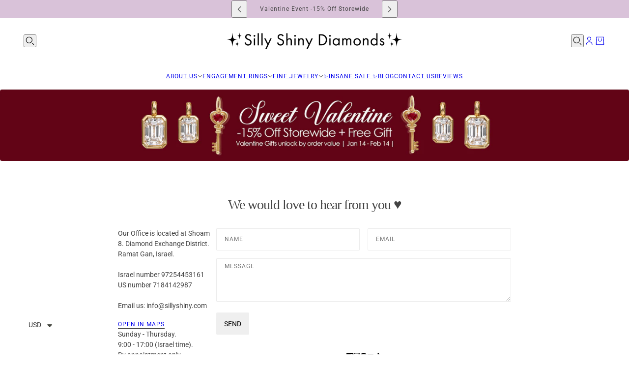

--- FILE ---
content_type: text/html; charset=utf-8
request_url: https://sillyshiny.com/pages/contact-us
body_size: 38735
content:
<!doctype html>
<html lang="en" dir="ltr">
  <head>
    <!-- Blockshop theme - Version 11.0.0 by Troop Themes - https://troopthemes.com/ -->

    <meta charset="UTF-8">
    <meta http-equiv="X-UA-Compatible" content="IE=edge">
    <meta name="viewport" content="width=device-width, initial-scale=1.0, maximum-scale=5.0"><title>
      Contact US
 &ndash; sillyshinydiamonds</title><link rel="canonical" href="https://sillyshiny.com/pages/contact-us"><link rel="shortcut icon" href="//sillyshiny.com/cdn/shop/files/favicon_2020_logo_website_1_a216d856-7e28-459f-a2f0-8d628fcb46b3.png?v=1670157625&width=32" type="image/png">
      <link rel="apple-touch-icon" href="//sillyshiny.com/cdn/shop/files/favicon_2020_logo_website_1_a216d856-7e28-459f-a2f0-8d628fcb46b3.png?v=1670157625&width=180"><link rel="preconnect" href="https://cdn.shopify.com" crossorigin>
<link rel="preconnect" href="https://fonts.shopifycdn.com" crossorigin>

<script async crossorigin fetchpriority="high" src="/cdn/shopifycloud/importmap-polyfill/es-modules-shim.2.4.0.js"></script>
<script type="importmap">
  {
    "imports": {
      "@troop-themes/main": "//sillyshiny.com/cdn/shop/t/26/assets/theme.js?v=141503407132691089391742721395"
    }
  }
</script><link
    rel="preload"
    href="//sillyshiny.com/cdn/fonts/roboto/roboto_n4.2019d890f07b1852f56ce63ba45b2db45d852cba.woff2"
    as="font"
    type="font/woff2"
    crossorigin
  ><meta property="og:type" content="website" />
  <meta property="og:title" content="Contact US" /><meta property="og:image" content="http://sillyshiny.com/cdn/shop/files/sillyshinydiamonds_logo_black_1.png?v=1602430514">
    <meta property="og:image:secure_url" content="https://sillyshiny.com/cdn/shop/files/sillyshinydiamonds_logo_black_1.png?v=1602430514">
    <meta property="og:image:width" content="2268">
    <meta property="og:image:height" content="2268"><meta property="og:url" content="https://sillyshiny.com/pages/contact-us" />
<meta property="og:site_name" content="sillyshinydiamonds" />
<meta property="og:description" content="Exceptional Fine Jewelry and Engagement Rings Since 2010" /><meta name="twitter:card" content="summary" />
<meta name="twitter:description" content="Exceptional Fine Jewelry and Engagement Rings Since 2010" /><meta name="twitter:title" content="Contact US" /><meta
      property="twitter:image"
      content="https://sillyshiny.com/cdn/shop/files/sillyshinydiamonds_logo_black_1.png?v=1602430514&width=480"
    /><style>@font-face {
  font-family: Roboto;
  font-weight: 400;
  font-style: normal;
  font-display: swap;
  src: url("//sillyshiny.com/cdn/fonts/roboto/roboto_n4.2019d890f07b1852f56ce63ba45b2db45d852cba.woff2") format("woff2"),
       url("//sillyshiny.com/cdn/fonts/roboto/roboto_n4.238690e0007583582327135619c5f7971652fa9d.woff") format("woff");
}
@font-face {
  font-family: Roboto;
  font-weight: 700;
  font-style: normal;
  font-display: swap;
  src: url("//sillyshiny.com/cdn/fonts/roboto/roboto_n7.f38007a10afbbde8976c4056bfe890710d51dec2.woff2") format("woff2"),
       url("//sillyshiny.com/cdn/fonts/roboto/roboto_n7.94bfdd3e80c7be00e128703d245c207769d763f9.woff") format("woff");
}
:root {--font--heading--uppercase: normal;--font--nav--uppercase: uppercase;--font--sub-nav--uppercase: uppercase;--font--button--uppercase: uppercase;--font--overline--uppercase: uppercase;--font--banner--size: 36px;
    --font--banner--mobile-size: 34px;

    --font--featured--size: 35px;
    --font--featured--mobile-size: 29px;

    --font--section--size: 28px;
    --font--section--mobile-size: 20px;

    --font--block--size: 16px;
    --font--block--mobile-size: 17px;

    --font--paragraph--size: 14px;--font--paragraph--mobile-size: 14px;--font--featured-paragraph--size: 14px;--font--featured-paragraph--mobile-size: 14px;--font--nav--size: 12px;--font--nav--mobile-size: 12px;--font--sub-nav--size: 10px;--font--sub-nav--mobile-size: 10px;--font--overline--size: 10px;
    --font--button--size: 14px;
    --font--button--spacing: 0px;

    --font--heading--family: "New York", Iowan Old Style, Apple Garamond, Baskerville, Times New Roman, Droid Serif, Times, Source Serif Pro, serif, Apple Color Emoji, Segoe UI Emoji, Segoe UI Symbol;
    --font--heading--weight: 400;
    --font--heading--style: normal;
    --font--heading--spacing: -1px;

    --font--nav--family: Roboto, sans-serif;
    --font--nav--weight: 400;
    --font--nav--style: normal;

    --font--paragraph--family: "system_ui", -apple-system, 'Segoe UI', Roboto, 'Helvetica Neue', 'Noto Sans', 'Liberation Sans', Arial, sans-serif, 'Apple Color Emoji', 'Segoe UI Emoji', 'Segoe UI Symbol', 'Noto Color Emoji';
    --font--paragraph--weight: 400;
    --font--paragraph--style: normal;
    --font--paragraph--spacing: 0px;

    --font--line-height: 1.2;
  }
</style><style>
  :root {
    --color--accent-1: #000000;
    --color--accent-1-translucent: rgba(0, 0, 0, 0.85);
    --color--accent-2: #d9c2d9;
    --color--accent-2-translucent: rgba(217, 194, 217, 0.85);
    --color--body: #444444;
    --color--body--light: #747474;
    --color--success: #4caf50;
    --color--gray: #e6e6e6;
    --color--alert: #d32f2f;

    --bg-color--white: white;
    --bg-color--light: #f7f7f7;
    --bg-color--light-translucent: rgba(247, 247, 247, 0.85);
    --bg-color--dark: #222222;
    --bg-color--dark-translucent: rgba(9, 9, 9, 0.85);
    --bg-color--accent-1: var(--color--accent-1);
    --bg-color--accent-2: var(--color--accent-2);
    --bg-color--body: #ffffff;
    --bg-color--body-translucent: rgba(255, 255, 255, 0.85);
    --bg-color--textbox: #fff;

    --border--dark: rgba(68, 68, 68, 0.1);
    --border--light: rgba(255, 255, 255, 0.1);

    --box-shadow--center: 0px 0px 10px rgba(0, 0, 0, 0.08);
    --box-shadow--top: 0 -10px 10px -10px rgba(0, 0, 0, 0.2);
    --box-shadow--left: -2px 0 10px -2px rgba(0, 0, 0, 0.2);
    --box-shadow--right: 2px 0 10px -2px rgba(0, 0, 0, 0.2);
    --box-shadow--bottom: 0 10px 10px -10px rgba(0, 0, 0, 0.2);

    --content--shadow-opacity: 0.15;
    --content--image-opacity: 0.65;

    --button--color: #ffffff;
    --button--bg-color: #444444;
    --button--bg-color--hover: var(--button--bg-color);
    --button--bdr-color: #444444;
    --button--color-disabled: #b9b9b9;
    --button--radius: 2px;

    --input--radius: 2px;
    --image--radius: 4px;
    --image--radius-enabled: 1;

    --progress-bar: linear-gradient(
                      90deg,
                      rgba(68, 68, 68, 0.3) 0%,
                      rgb(68, 68, 68) 80%,
                      rgba(68, 68, 68, 0.8)
                    );

    /* shop pay */
    --payment-terms-background-color: #ffffff;

    /* js helpers */
    --announcement--height: 0px;
    --header--height: 0px;
    --split-announcement--height: 0px;

    --sticky-offset: calc(var(--announcement--sticky, 0) * var(--announcement--height, 0px) + var(--header--sticky, 0) * var(--header--height, 0px));
  }

  shopify-accelerated-checkout, shopify-accelerated-checkout-cart {
    --shopify-accelerated-checkout-button-block-size: 45px;
    --shopify-accelerated-checkout-button-border-radius: var(--button--radius);
    --shopify-accelerated-checkout-button-box-shadow: 0 0 10px rgba(0, 0, 0, 0.3);
  }
</style><style>.disclosure--current-option {
    white-space: break-spaces !important;
}
.cart--tax-info {
    display: none !important;
}
  .product--block[data-block-type]:is(:empty,:has(>*:empty),[aria-hidden=true]) {
    display: block !important;
</style><link href="//sillyshiny.com/cdn/shop/t/26/assets/theme.css?v=177619136075893240061742721395" rel="stylesheet" type="text/css" media="all" />
    <script>window.performance && window.performance.mark && window.performance.mark('shopify.content_for_header.start');</script><meta name="google-site-verification" content="h-kvOcj_oczwlIKZPcSYCDXCi1U4sJ8zP9X4rF7O0yE">
<meta id="shopify-digital-wallet" name="shopify-digital-wallet" content="/1746567221/digital_wallets/dialog">
<meta name="shopify-checkout-api-token" content="6bd195d0c753c550ca25755a2a24ab69">
<meta id="in-context-paypal-metadata" data-shop-id="1746567221" data-venmo-supported="false" data-environment="production" data-locale="en_US" data-paypal-v4="true" data-currency="USD">
<link rel="alternate" hreflang="x-default" href="https://sillyshiny.com/pages/contact-us">
<link rel="alternate" hreflang="en" href="https://sillyshiny.com/pages/contact-us">
<link rel="alternate" hreflang="en-CA" href="https://sillyshiny.com/en-ca/pages/contact-us">
<link rel="alternate" hreflang="en-IL" href="https://sillyshiny.com/en-il/pages/contact-us">
<link rel="alternate" hreflang="he-IL" href="https://sillyshiny.com/he-il/pages/contact-us">
<script async="async" src="/checkouts/internal/preloads.js?locale=en-US"></script>
<script id="shopify-features" type="application/json">{"accessToken":"6bd195d0c753c550ca25755a2a24ab69","betas":["rich-media-storefront-analytics"],"domain":"sillyshiny.com","predictiveSearch":true,"shopId":1746567221,"locale":"en"}</script>
<script>var Shopify = Shopify || {};
Shopify.shop = "sillyshinydiamonds.myshopify.com";
Shopify.locale = "en";
Shopify.currency = {"active":"USD","rate":"1.0"};
Shopify.country = "US";
Shopify.theme = {"name":"Silly Shiny Diamonds 2025","id":146310430948,"schema_name":"Blockshop","schema_version":"11.0.0","theme_store_id":606,"role":"main"};
Shopify.theme.handle = "null";
Shopify.theme.style = {"id":null,"handle":null};
Shopify.cdnHost = "sillyshiny.com/cdn";
Shopify.routes = Shopify.routes || {};
Shopify.routes.root = "/";</script>
<script type="module">!function(o){(o.Shopify=o.Shopify||{}).modules=!0}(window);</script>
<script>!function(o){function n(){var o=[];function n(){o.push(Array.prototype.slice.apply(arguments))}return n.q=o,n}var t=o.Shopify=o.Shopify||{};t.loadFeatures=n(),t.autoloadFeatures=n()}(window);</script>
<script id="shop-js-analytics" type="application/json">{"pageType":"page"}</script>
<script defer="defer" async type="module" src="//sillyshiny.com/cdn/shopifycloud/shop-js/modules/v2/client.init-shop-cart-sync_WVOgQShq.en.esm.js"></script>
<script defer="defer" async type="module" src="//sillyshiny.com/cdn/shopifycloud/shop-js/modules/v2/chunk.common_C_13GLB1.esm.js"></script>
<script defer="defer" async type="module" src="//sillyshiny.com/cdn/shopifycloud/shop-js/modules/v2/chunk.modal_CLfMGd0m.esm.js"></script>
<script type="module">
  await import("//sillyshiny.com/cdn/shopifycloud/shop-js/modules/v2/client.init-shop-cart-sync_WVOgQShq.en.esm.js");
await import("//sillyshiny.com/cdn/shopifycloud/shop-js/modules/v2/chunk.common_C_13GLB1.esm.js");
await import("//sillyshiny.com/cdn/shopifycloud/shop-js/modules/v2/chunk.modal_CLfMGd0m.esm.js");

  window.Shopify.SignInWithShop?.initShopCartSync?.({"fedCMEnabled":true,"windoidEnabled":true});

</script>
<script>(function() {
  var isLoaded = false;
  function asyncLoad() {
    if (isLoaded) return;
    isLoaded = true;
    var urls = ["https:\/\/cdn-stamped-io.azureedge.net\/files\/widget.min.js?shop=sillyshinydiamonds.myshopify.com","\/\/code.tidio.co\/5ypqp7iu7r01jbufe9ibm4zevilzei1p.js?shop=sillyshinydiamonds.myshopify.com","https:\/\/cdn1.stamped.io\/files\/widget.min.js?shop=sillyshinydiamonds.myshopify.com","https:\/\/pixelinstall.xyz\/addPixelCode.js?server=https:\/\/pixelinstall.xyz\/\u0026shop=sillyshinydiamonds.myshopify.com","https:\/\/cdn.hextom.com\/js\/ultimatesalesboost.js?shop=sillyshinydiamonds.myshopify.com","https:\/\/js.flashyapp.com\/shopify.js?account_id=5225\u0026shop=sillyshinydiamonds.myshopify.com"];
    for (var i = 0; i < urls.length; i++) {
      var s = document.createElement('script');
      s.type = 'text/javascript';
      s.async = true;
      s.src = urls[i];
      var x = document.getElementsByTagName('script')[0];
      x.parentNode.insertBefore(s, x);
    }
  };
  if(window.attachEvent) {
    window.attachEvent('onload', asyncLoad);
  } else {
    window.addEventListener('load', asyncLoad, false);
  }
})();</script>
<script id="__st">var __st={"a":1746567221,"offset":7200,"reqid":"671947f0-e707-4cec-a43f-eba76238845f-1769627506","pageurl":"sillyshiny.com\/pages\/contact-us","s":"pages-7789805621","u":"3246a9f350cc","p":"page","rtyp":"page","rid":7789805621};</script>
<script>window.ShopifyPaypalV4VisibilityTracking = true;</script>
<script id="captcha-bootstrap">!function(){'use strict';const t='contact',e='account',n='new_comment',o=[[t,t],['blogs',n],['comments',n],[t,'customer']],c=[[e,'customer_login'],[e,'guest_login'],[e,'recover_customer_password'],[e,'create_customer']],r=t=>t.map((([t,e])=>`form[action*='/${t}']:not([data-nocaptcha='true']) input[name='form_type'][value='${e}']`)).join(','),a=t=>()=>t?[...document.querySelectorAll(t)].map((t=>t.form)):[];function s(){const t=[...o],e=r(t);return a(e)}const i='password',u='form_key',d=['recaptcha-v3-token','g-recaptcha-response','h-captcha-response',i],f=()=>{try{return window.sessionStorage}catch{return}},m='__shopify_v',_=t=>t.elements[u];function p(t,e,n=!1){try{const o=window.sessionStorage,c=JSON.parse(o.getItem(e)),{data:r}=function(t){const{data:e,action:n}=t;return t[m]||n?{data:e,action:n}:{data:t,action:n}}(c);for(const[e,n]of Object.entries(r))t.elements[e]&&(t.elements[e].value=n);n&&o.removeItem(e)}catch(o){console.error('form repopulation failed',{error:o})}}const l='form_type',E='cptcha';function T(t){t.dataset[E]=!0}const w=window,h=w.document,L='Shopify',v='ce_forms',y='captcha';let A=!1;((t,e)=>{const n=(g='f06e6c50-85a8-45c8-87d0-21a2b65856fe',I='https://cdn.shopify.com/shopifycloud/storefront-forms-hcaptcha/ce_storefront_forms_captcha_hcaptcha.v1.5.2.iife.js',D={infoText:'Protected by hCaptcha',privacyText:'Privacy',termsText:'Terms'},(t,e,n)=>{const o=w[L][v],c=o.bindForm;if(c)return c(t,g,e,D).then(n);var r;o.q.push([[t,g,e,D],n]),r=I,A||(h.body.append(Object.assign(h.createElement('script'),{id:'captcha-provider',async:!0,src:r})),A=!0)});var g,I,D;w[L]=w[L]||{},w[L][v]=w[L][v]||{},w[L][v].q=[],w[L][y]=w[L][y]||{},w[L][y].protect=function(t,e){n(t,void 0,e),T(t)},Object.freeze(w[L][y]),function(t,e,n,w,h,L){const[v,y,A,g]=function(t,e,n){const i=e?o:[],u=t?c:[],d=[...i,...u],f=r(d),m=r(i),_=r(d.filter((([t,e])=>n.includes(e))));return[a(f),a(m),a(_),s()]}(w,h,L),I=t=>{const e=t.target;return e instanceof HTMLFormElement?e:e&&e.form},D=t=>v().includes(t);t.addEventListener('submit',(t=>{const e=I(t);if(!e)return;const n=D(e)&&!e.dataset.hcaptchaBound&&!e.dataset.recaptchaBound,o=_(e),c=g().includes(e)&&(!o||!o.value);(n||c)&&t.preventDefault(),c&&!n&&(function(t){try{if(!f())return;!function(t){const e=f();if(!e)return;const n=_(t);if(!n)return;const o=n.value;o&&e.removeItem(o)}(t);const e=Array.from(Array(32),(()=>Math.random().toString(36)[2])).join('');!function(t,e){_(t)||t.append(Object.assign(document.createElement('input'),{type:'hidden',name:u})),t.elements[u].value=e}(t,e),function(t,e){const n=f();if(!n)return;const o=[...t.querySelectorAll(`input[type='${i}']`)].map((({name:t})=>t)),c=[...d,...o],r={};for(const[a,s]of new FormData(t).entries())c.includes(a)||(r[a]=s);n.setItem(e,JSON.stringify({[m]:1,action:t.action,data:r}))}(t,e)}catch(e){console.error('failed to persist form',e)}}(e),e.submit())}));const S=(t,e)=>{t&&!t.dataset[E]&&(n(t,e.some((e=>e===t))),T(t))};for(const o of['focusin','change'])t.addEventListener(o,(t=>{const e=I(t);D(e)&&S(e,y())}));const B=e.get('form_key'),M=e.get(l),P=B&&M;t.addEventListener('DOMContentLoaded',(()=>{const t=y();if(P)for(const e of t)e.elements[l].value===M&&p(e,B);[...new Set([...A(),...v().filter((t=>'true'===t.dataset.shopifyCaptcha))])].forEach((e=>S(e,t)))}))}(h,new URLSearchParams(w.location.search),n,t,e,['guest_login'])})(!0,!0)}();</script>
<script integrity="sha256-4kQ18oKyAcykRKYeNunJcIwy7WH5gtpwJnB7kiuLZ1E=" data-source-attribution="shopify.loadfeatures" defer="defer" src="//sillyshiny.com/cdn/shopifycloud/storefront/assets/storefront/load_feature-a0a9edcb.js" crossorigin="anonymous"></script>
<script data-source-attribution="shopify.dynamic_checkout.dynamic.init">var Shopify=Shopify||{};Shopify.PaymentButton=Shopify.PaymentButton||{isStorefrontPortableWallets:!0,init:function(){window.Shopify.PaymentButton.init=function(){};var t=document.createElement("script");t.src="https://sillyshiny.com/cdn/shopifycloud/portable-wallets/latest/portable-wallets.en.js",t.type="module",document.head.appendChild(t)}};
</script>
<script data-source-attribution="shopify.dynamic_checkout.buyer_consent">
  function portableWalletsHideBuyerConsent(e){var t=document.getElementById("shopify-buyer-consent"),n=document.getElementById("shopify-subscription-policy-button");t&&n&&(t.classList.add("hidden"),t.setAttribute("aria-hidden","true"),n.removeEventListener("click",e))}function portableWalletsShowBuyerConsent(e){var t=document.getElementById("shopify-buyer-consent"),n=document.getElementById("shopify-subscription-policy-button");t&&n&&(t.classList.remove("hidden"),t.removeAttribute("aria-hidden"),n.addEventListener("click",e))}window.Shopify?.PaymentButton&&(window.Shopify.PaymentButton.hideBuyerConsent=portableWalletsHideBuyerConsent,window.Shopify.PaymentButton.showBuyerConsent=portableWalletsShowBuyerConsent);
</script>
<script data-source-attribution="shopify.dynamic_checkout.cart.bootstrap">document.addEventListener("DOMContentLoaded",(function(){function t(){return document.querySelector("shopify-accelerated-checkout-cart, shopify-accelerated-checkout")}if(t())Shopify.PaymentButton.init();else{new MutationObserver((function(e,n){t()&&(Shopify.PaymentButton.init(),n.disconnect())})).observe(document.body,{childList:!0,subtree:!0})}}));
</script>
<link id="shopify-accelerated-checkout-styles" rel="stylesheet" media="screen" href="https://sillyshiny.com/cdn/shopifycloud/portable-wallets/latest/accelerated-checkout-backwards-compat.css" crossorigin="anonymous">
<style id="shopify-accelerated-checkout-cart">
        #shopify-buyer-consent {
  margin-top: 1em;
  display: inline-block;
  width: 100%;
}

#shopify-buyer-consent.hidden {
  display: none;
}

#shopify-subscription-policy-button {
  background: none;
  border: none;
  padding: 0;
  text-decoration: underline;
  font-size: inherit;
  cursor: pointer;
}

#shopify-subscription-policy-button::before {
  box-shadow: none;
}

      </style>

<script>window.performance && window.performance.mark && window.performance.mark('shopify.content_for_header.end');</script>
<script>
  if (Shopify) {
    Shopify.routes = {
      ...Shopify.routes,
      all_products_collection: '/collections/all',
      cart: '/cart',
      cart_add: '/cart/add',
      cart_change: '/cart/change',
      cart_update: '/cart/update',
      libraries: {
        swipe_listener: "//sillyshiny.com/cdn/shop/t/26/assets/swipe-listener.min.js?v=123039615894270182531742721395",
        masonry: "//sillyshiny.com/cdn/shop/t/26/assets/masonry.min.js?v=153413113355937702121742721395",
        plyr: "/cdn/shopifycloud/plyr/v2.0/shopify-plyr.en.js",
        vimeo: "https://player.vimeo.com/api/player.js"
      },
      product_recommendations: '/recommendations/products',
      predictive_search: '/search/suggest',
      search: '/search',
      root: '/',
      youtube: 'https://youtube.com/iframe_api'
    }
  }
</script><script type="module" src="//sillyshiny.com/cdn/shop/t/26/assets/theme.js?v=141503407132691089391742721395"></script><!-- BEGIN app block: shopify://apps/zepto-product-personalizer/blocks/product_personalizer_main/7411210d-7b32-4c09-9455-e129e3be4729 -->
<!-- BEGIN app snippet: zepto_common --><script>
var pplr_cart = {"note":null,"attributes":{},"original_total_price":0,"total_price":0,"total_discount":0,"total_weight":0.0,"item_count":0,"items":[],"requires_shipping":false,"currency":"USD","items_subtotal_price":0,"cart_level_discount_applications":[],"checkout_charge_amount":0};
var pplr_shop_currency = "USD";
var pplr_enabled_currencies_size = 1;
var pplr_money_formate = "\u003cspan class=money\u003e${{amount}}\u003c\/span\u003e";
var pplr_manual_theme_selector=["CartCount span:first","tr:has([name*=updates])","tr img:first",".line-item__title",".cart__item--price .cart__price",".grid__item.one-half.text-right",".pplr_item_remove",".ajaxcart__qty",".header__cart-price-bubble span[data-cart-price-bubble]","form[action*=cart] [name=checkout]","Click To View Image","1","Discount Code {{ code }} is invalid","Discount code","Apply","#pplr_D_class","Subtotal","Shipping","EST. Total"];
</script>
<script defer src="//cdn-zeptoapps.com/product-personalizer/pplr_common.js?v=28" ></script><!-- END app snippet -->

<!-- END app block --><script src="https://cdn.shopify.com/extensions/a9a32278-85fd-435d-a2e4-15afbc801656/nova-multi-currency-converter-1/assets/nova-cur-app-embed.js" type="text/javascript" defer="defer"></script>
<link href="https://cdn.shopify.com/extensions/a9a32278-85fd-435d-a2e4-15afbc801656/nova-multi-currency-converter-1/assets/nova-cur.css" rel="stylesheet" type="text/css" media="all">
<script src="https://cdn.shopify.com/extensions/019bdab7-204d-79c1-9d23-f89b49b55f45/monk-free-gift-with-purchase-331/assets/mr-embed-1.js" type="text/javascript" defer="defer"></script>
<link href="https://monorail-edge.shopifysvc.com" rel="dns-prefetch">
<script>(function(){if ("sendBeacon" in navigator && "performance" in window) {try {var session_token_from_headers = performance.getEntriesByType('navigation')[0].serverTiming.find(x => x.name == '_s').description;} catch {var session_token_from_headers = undefined;}var session_cookie_matches = document.cookie.match(/_shopify_s=([^;]*)/);var session_token_from_cookie = session_cookie_matches && session_cookie_matches.length === 2 ? session_cookie_matches[1] : "";var session_token = session_token_from_headers || session_token_from_cookie || "";function handle_abandonment_event(e) {var entries = performance.getEntries().filter(function(entry) {return /monorail-edge.shopifysvc.com/.test(entry.name);});if (!window.abandonment_tracked && entries.length === 0) {window.abandonment_tracked = true;var currentMs = Date.now();var navigation_start = performance.timing.navigationStart;var payload = {shop_id: 1746567221,url: window.location.href,navigation_start,duration: currentMs - navigation_start,session_token,page_type: "page"};window.navigator.sendBeacon("https://monorail-edge.shopifysvc.com/v1/produce", JSON.stringify({schema_id: "online_store_buyer_site_abandonment/1.1",payload: payload,metadata: {event_created_at_ms: currentMs,event_sent_at_ms: currentMs}}));}}window.addEventListener('pagehide', handle_abandonment_event);}}());</script>
<script id="web-pixels-manager-setup">(function e(e,d,r,n,o){if(void 0===o&&(o={}),!Boolean(null===(a=null===(i=window.Shopify)||void 0===i?void 0:i.analytics)||void 0===a?void 0:a.replayQueue)){var i,a;window.Shopify=window.Shopify||{};var t=window.Shopify;t.analytics=t.analytics||{};var s=t.analytics;s.replayQueue=[],s.publish=function(e,d,r){return s.replayQueue.push([e,d,r]),!0};try{self.performance.mark("wpm:start")}catch(e){}var l=function(){var e={modern:/Edge?\/(1{2}[4-9]|1[2-9]\d|[2-9]\d{2}|\d{4,})\.\d+(\.\d+|)|Firefox\/(1{2}[4-9]|1[2-9]\d|[2-9]\d{2}|\d{4,})\.\d+(\.\d+|)|Chrom(ium|e)\/(9{2}|\d{3,})\.\d+(\.\d+|)|(Maci|X1{2}).+ Version\/(15\.\d+|(1[6-9]|[2-9]\d|\d{3,})\.\d+)([,.]\d+|)( \(\w+\)|)( Mobile\/\w+|) Safari\/|Chrome.+OPR\/(9{2}|\d{3,})\.\d+\.\d+|(CPU[ +]OS|iPhone[ +]OS|CPU[ +]iPhone|CPU IPhone OS|CPU iPad OS)[ +]+(15[._]\d+|(1[6-9]|[2-9]\d|\d{3,})[._]\d+)([._]\d+|)|Android:?[ /-](13[3-9]|1[4-9]\d|[2-9]\d{2}|\d{4,})(\.\d+|)(\.\d+|)|Android.+Firefox\/(13[5-9]|1[4-9]\d|[2-9]\d{2}|\d{4,})\.\d+(\.\d+|)|Android.+Chrom(ium|e)\/(13[3-9]|1[4-9]\d|[2-9]\d{2}|\d{4,})\.\d+(\.\d+|)|SamsungBrowser\/([2-9]\d|\d{3,})\.\d+/,legacy:/Edge?\/(1[6-9]|[2-9]\d|\d{3,})\.\d+(\.\d+|)|Firefox\/(5[4-9]|[6-9]\d|\d{3,})\.\d+(\.\d+|)|Chrom(ium|e)\/(5[1-9]|[6-9]\d|\d{3,})\.\d+(\.\d+|)([\d.]+$|.*Safari\/(?![\d.]+ Edge\/[\d.]+$))|(Maci|X1{2}).+ Version\/(10\.\d+|(1[1-9]|[2-9]\d|\d{3,})\.\d+)([,.]\d+|)( \(\w+\)|)( Mobile\/\w+|) Safari\/|Chrome.+OPR\/(3[89]|[4-9]\d|\d{3,})\.\d+\.\d+|(CPU[ +]OS|iPhone[ +]OS|CPU[ +]iPhone|CPU IPhone OS|CPU iPad OS)[ +]+(10[._]\d+|(1[1-9]|[2-9]\d|\d{3,})[._]\d+)([._]\d+|)|Android:?[ /-](13[3-9]|1[4-9]\d|[2-9]\d{2}|\d{4,})(\.\d+|)(\.\d+|)|Mobile Safari.+OPR\/([89]\d|\d{3,})\.\d+\.\d+|Android.+Firefox\/(13[5-9]|1[4-9]\d|[2-9]\d{2}|\d{4,})\.\d+(\.\d+|)|Android.+Chrom(ium|e)\/(13[3-9]|1[4-9]\d|[2-9]\d{2}|\d{4,})\.\d+(\.\d+|)|Android.+(UC? ?Browser|UCWEB|U3)[ /]?(15\.([5-9]|\d{2,})|(1[6-9]|[2-9]\d|\d{3,})\.\d+)\.\d+|SamsungBrowser\/(5\.\d+|([6-9]|\d{2,})\.\d+)|Android.+MQ{2}Browser\/(14(\.(9|\d{2,})|)|(1[5-9]|[2-9]\d|\d{3,})(\.\d+|))(\.\d+|)|K[Aa][Ii]OS\/(3\.\d+|([4-9]|\d{2,})\.\d+)(\.\d+|)/},d=e.modern,r=e.legacy,n=navigator.userAgent;return n.match(d)?"modern":n.match(r)?"legacy":"unknown"}(),u="modern"===l?"modern":"legacy",c=(null!=n?n:{modern:"",legacy:""})[u],f=function(e){return[e.baseUrl,"/wpm","/b",e.hashVersion,"modern"===e.buildTarget?"m":"l",".js"].join("")}({baseUrl:d,hashVersion:r,buildTarget:u}),m=function(e){var d=e.version,r=e.bundleTarget,n=e.surface,o=e.pageUrl,i=e.monorailEndpoint;return{emit:function(e){var a=e.status,t=e.errorMsg,s=(new Date).getTime(),l=JSON.stringify({metadata:{event_sent_at_ms:s},events:[{schema_id:"web_pixels_manager_load/3.1",payload:{version:d,bundle_target:r,page_url:o,status:a,surface:n,error_msg:t},metadata:{event_created_at_ms:s}}]});if(!i)return console&&console.warn&&console.warn("[Web Pixels Manager] No Monorail endpoint provided, skipping logging."),!1;try{return self.navigator.sendBeacon.bind(self.navigator)(i,l)}catch(e){}var u=new XMLHttpRequest;try{return u.open("POST",i,!0),u.setRequestHeader("Content-Type","text/plain"),u.send(l),!0}catch(e){return console&&console.warn&&console.warn("[Web Pixels Manager] Got an unhandled error while logging to Monorail."),!1}}}}({version:r,bundleTarget:l,surface:e.surface,pageUrl:self.location.href,monorailEndpoint:e.monorailEndpoint});try{o.browserTarget=l,function(e){var d=e.src,r=e.async,n=void 0===r||r,o=e.onload,i=e.onerror,a=e.sri,t=e.scriptDataAttributes,s=void 0===t?{}:t,l=document.createElement("script"),u=document.querySelector("head"),c=document.querySelector("body");if(l.async=n,l.src=d,a&&(l.integrity=a,l.crossOrigin="anonymous"),s)for(var f in s)if(Object.prototype.hasOwnProperty.call(s,f))try{l.dataset[f]=s[f]}catch(e){}if(o&&l.addEventListener("load",o),i&&l.addEventListener("error",i),u)u.appendChild(l);else{if(!c)throw new Error("Did not find a head or body element to append the script");c.appendChild(l)}}({src:f,async:!0,onload:function(){if(!function(){var e,d;return Boolean(null===(d=null===(e=window.Shopify)||void 0===e?void 0:e.analytics)||void 0===d?void 0:d.initialized)}()){var d=window.webPixelsManager.init(e)||void 0;if(d){var r=window.Shopify.analytics;r.replayQueue.forEach((function(e){var r=e[0],n=e[1],o=e[2];d.publishCustomEvent(r,n,o)})),r.replayQueue=[],r.publish=d.publishCustomEvent,r.visitor=d.visitor,r.initialized=!0}}},onerror:function(){return m.emit({status:"failed",errorMsg:"".concat(f," has failed to load")})},sri:function(e){var d=/^sha384-[A-Za-z0-9+/=]+$/;return"string"==typeof e&&d.test(e)}(c)?c:"",scriptDataAttributes:o}),m.emit({status:"loading"})}catch(e){m.emit({status:"failed",errorMsg:(null==e?void 0:e.message)||"Unknown error"})}}})({shopId: 1746567221,storefrontBaseUrl: "https://sillyshiny.com",extensionsBaseUrl: "https://extensions.shopifycdn.com/cdn/shopifycloud/web-pixels-manager",monorailEndpoint: "https://monorail-edge.shopifysvc.com/unstable/produce_batch",surface: "storefront-renderer",enabledBetaFlags: ["2dca8a86"],webPixelsConfigList: [{"id":"403964132","configuration":"{\"config\":\"{\\\"pixel_id\\\":\\\"G-ZN5TQ8V8GF\\\",\\\"target_country\\\":\\\"US\\\",\\\"gtag_events\\\":[{\\\"type\\\":\\\"begin_checkout\\\",\\\"action_label\\\":[\\\"G-ZN5TQ8V8GF\\\",\\\"AW-1019396226\\\/bFAdCJzEsvEBEIKBi-YD\\\"]},{\\\"type\\\":\\\"search\\\",\\\"action_label\\\":[\\\"G-ZN5TQ8V8GF\\\",\\\"AW-1019396226\\\/rmjaCJ_EsvEBEIKBi-YD\\\"]},{\\\"type\\\":\\\"view_item\\\",\\\"action_label\\\":[\\\"G-ZN5TQ8V8GF\\\",\\\"AW-1019396226\\\/UOMvCJbEsvEBEIKBi-YD\\\",\\\"MC-K1894GPWRJ\\\"]},{\\\"type\\\":\\\"purchase\\\",\\\"action_label\\\":[\\\"G-ZN5TQ8V8GF\\\",\\\"AW-1019396226\\\/kt3SCJPEsvEBEIKBi-YD\\\",\\\"MC-K1894GPWRJ\\\"]},{\\\"type\\\":\\\"page_view\\\",\\\"action_label\\\":[\\\"G-ZN5TQ8V8GF\\\",\\\"AW-1019396226\\\/IBffCJDEsvEBEIKBi-YD\\\",\\\"MC-K1894GPWRJ\\\"]},{\\\"type\\\":\\\"add_payment_info\\\",\\\"action_label\\\":[\\\"G-ZN5TQ8V8GF\\\",\\\"AW-1019396226\\\/yILzCKLEsvEBEIKBi-YD\\\"]},{\\\"type\\\":\\\"add_to_cart\\\",\\\"action_label\\\":[\\\"G-ZN5TQ8V8GF\\\",\\\"AW-1019396226\\\/sG78CJnEsvEBEIKBi-YD\\\"]}],\\\"enable_monitoring_mode\\\":false}\"}","eventPayloadVersion":"v1","runtimeContext":"OPEN","scriptVersion":"b2a88bafab3e21179ed38636efcd8a93","type":"APP","apiClientId":1780363,"privacyPurposes":[],"dataSharingAdjustments":{"protectedCustomerApprovalScopes":["read_customer_address","read_customer_email","read_customer_name","read_customer_personal_data","read_customer_phone"]}},{"id":"381747428","configuration":"{\"pixelCode\":\"CAS5GIJC77U10F5MN5NG\"}","eventPayloadVersion":"v1","runtimeContext":"STRICT","scriptVersion":"22e92c2ad45662f435e4801458fb78cc","type":"APP","apiClientId":4383523,"privacyPurposes":["ANALYTICS","MARKETING","SALE_OF_DATA"],"dataSharingAdjustments":{"protectedCustomerApprovalScopes":["read_customer_address","read_customer_email","read_customer_name","read_customer_personal_data","read_customer_phone"]}},{"id":"158466276","configuration":"{\"pixel_id\":\"538526839618187\",\"pixel_type\":\"facebook_pixel\",\"metaapp_system_user_token\":\"-\"}","eventPayloadVersion":"v1","runtimeContext":"OPEN","scriptVersion":"ca16bc87fe92b6042fbaa3acc2fbdaa6","type":"APP","apiClientId":2329312,"privacyPurposes":["ANALYTICS","MARKETING","SALE_OF_DATA"],"dataSharingAdjustments":{"protectedCustomerApprovalScopes":["read_customer_address","read_customer_email","read_customer_name","read_customer_personal_data","read_customer_phone"]}},{"id":"39977188","eventPayloadVersion":"1","runtimeContext":"LAX","scriptVersion":"1","type":"CUSTOM","privacyPurposes":["ANALYTICS","MARKETING","SALE_OF_DATA"],"name":"adscale"},{"id":"shopify-app-pixel","configuration":"{}","eventPayloadVersion":"v1","runtimeContext":"STRICT","scriptVersion":"0450","apiClientId":"shopify-pixel","type":"APP","privacyPurposes":["ANALYTICS","MARKETING"]},{"id":"shopify-custom-pixel","eventPayloadVersion":"v1","runtimeContext":"LAX","scriptVersion":"0450","apiClientId":"shopify-pixel","type":"CUSTOM","privacyPurposes":["ANALYTICS","MARKETING"]}],isMerchantRequest: false,initData: {"shop":{"name":"sillyshinydiamonds","paymentSettings":{"currencyCode":"USD"},"myshopifyDomain":"sillyshinydiamonds.myshopify.com","countryCode":"IL","storefrontUrl":"https:\/\/sillyshiny.com"},"customer":null,"cart":null,"checkout":null,"productVariants":[],"purchasingCompany":null},},"https://sillyshiny.com/cdn","fcfee988w5aeb613cpc8e4bc33m6693e112",{"modern":"","legacy":""},{"shopId":"1746567221","storefrontBaseUrl":"https:\/\/sillyshiny.com","extensionBaseUrl":"https:\/\/extensions.shopifycdn.com\/cdn\/shopifycloud\/web-pixels-manager","surface":"storefront-renderer","enabledBetaFlags":"[\"2dca8a86\"]","isMerchantRequest":"false","hashVersion":"fcfee988w5aeb613cpc8e4bc33m6693e112","publish":"custom","events":"[[\"page_viewed\",{}]]"});</script><script>
  window.ShopifyAnalytics = window.ShopifyAnalytics || {};
  window.ShopifyAnalytics.meta = window.ShopifyAnalytics.meta || {};
  window.ShopifyAnalytics.meta.currency = 'USD';
  var meta = {"page":{"pageType":"page","resourceType":"page","resourceId":7789805621,"requestId":"671947f0-e707-4cec-a43f-eba76238845f-1769627506"}};
  for (var attr in meta) {
    window.ShopifyAnalytics.meta[attr] = meta[attr];
  }
</script>
<script class="analytics">
  (function () {
    var customDocumentWrite = function(content) {
      var jquery = null;

      if (window.jQuery) {
        jquery = window.jQuery;
      } else if (window.Checkout && window.Checkout.$) {
        jquery = window.Checkout.$;
      }

      if (jquery) {
        jquery('body').append(content);
      }
    };

    var hasLoggedConversion = function(token) {
      if (token) {
        return document.cookie.indexOf('loggedConversion=' + token) !== -1;
      }
      return false;
    }

    var setCookieIfConversion = function(token) {
      if (token) {
        var twoMonthsFromNow = new Date(Date.now());
        twoMonthsFromNow.setMonth(twoMonthsFromNow.getMonth() + 2);

        document.cookie = 'loggedConversion=' + token + '; expires=' + twoMonthsFromNow;
      }
    }

    var trekkie = window.ShopifyAnalytics.lib = window.trekkie = window.trekkie || [];
    if (trekkie.integrations) {
      return;
    }
    trekkie.methods = [
      'identify',
      'page',
      'ready',
      'track',
      'trackForm',
      'trackLink'
    ];
    trekkie.factory = function(method) {
      return function() {
        var args = Array.prototype.slice.call(arguments);
        args.unshift(method);
        trekkie.push(args);
        return trekkie;
      };
    };
    for (var i = 0; i < trekkie.methods.length; i++) {
      var key = trekkie.methods[i];
      trekkie[key] = trekkie.factory(key);
    }
    trekkie.load = function(config) {
      trekkie.config = config || {};
      trekkie.config.initialDocumentCookie = document.cookie;
      var first = document.getElementsByTagName('script')[0];
      var script = document.createElement('script');
      script.type = 'text/javascript';
      script.onerror = function(e) {
        var scriptFallback = document.createElement('script');
        scriptFallback.type = 'text/javascript';
        scriptFallback.onerror = function(error) {
                var Monorail = {
      produce: function produce(monorailDomain, schemaId, payload) {
        var currentMs = new Date().getTime();
        var event = {
          schema_id: schemaId,
          payload: payload,
          metadata: {
            event_created_at_ms: currentMs,
            event_sent_at_ms: currentMs
          }
        };
        return Monorail.sendRequest("https://" + monorailDomain + "/v1/produce", JSON.stringify(event));
      },
      sendRequest: function sendRequest(endpointUrl, payload) {
        // Try the sendBeacon API
        if (window && window.navigator && typeof window.navigator.sendBeacon === 'function' && typeof window.Blob === 'function' && !Monorail.isIos12()) {
          var blobData = new window.Blob([payload], {
            type: 'text/plain'
          });

          if (window.navigator.sendBeacon(endpointUrl, blobData)) {
            return true;
          } // sendBeacon was not successful

        } // XHR beacon

        var xhr = new XMLHttpRequest();

        try {
          xhr.open('POST', endpointUrl);
          xhr.setRequestHeader('Content-Type', 'text/plain');
          xhr.send(payload);
        } catch (e) {
          console.log(e);
        }

        return false;
      },
      isIos12: function isIos12() {
        return window.navigator.userAgent.lastIndexOf('iPhone; CPU iPhone OS 12_') !== -1 || window.navigator.userAgent.lastIndexOf('iPad; CPU OS 12_') !== -1;
      }
    };
    Monorail.produce('monorail-edge.shopifysvc.com',
      'trekkie_storefront_load_errors/1.1',
      {shop_id: 1746567221,
      theme_id: 146310430948,
      app_name: "storefront",
      context_url: window.location.href,
      source_url: "//sillyshiny.com/cdn/s/trekkie.storefront.a804e9514e4efded663580eddd6991fcc12b5451.min.js"});

        };
        scriptFallback.async = true;
        scriptFallback.src = '//sillyshiny.com/cdn/s/trekkie.storefront.a804e9514e4efded663580eddd6991fcc12b5451.min.js';
        first.parentNode.insertBefore(scriptFallback, first);
      };
      script.async = true;
      script.src = '//sillyshiny.com/cdn/s/trekkie.storefront.a804e9514e4efded663580eddd6991fcc12b5451.min.js';
      first.parentNode.insertBefore(script, first);
    };
    trekkie.load(
      {"Trekkie":{"appName":"storefront","development":false,"defaultAttributes":{"shopId":1746567221,"isMerchantRequest":null,"themeId":146310430948,"themeCityHash":"16340921569374311194","contentLanguage":"en","currency":"USD","eventMetadataId":"69728626-25d0-43cd-8bac-0c7436580911"},"isServerSideCookieWritingEnabled":true,"monorailRegion":"shop_domain","enabledBetaFlags":["65f19447","b5387b81"]},"Session Attribution":{},"S2S":{"facebookCapiEnabled":true,"source":"trekkie-storefront-renderer","apiClientId":580111}}
    );

    var loaded = false;
    trekkie.ready(function() {
      if (loaded) return;
      loaded = true;

      window.ShopifyAnalytics.lib = window.trekkie;

      var originalDocumentWrite = document.write;
      document.write = customDocumentWrite;
      try { window.ShopifyAnalytics.merchantGoogleAnalytics.call(this); } catch(error) {};
      document.write = originalDocumentWrite;

      window.ShopifyAnalytics.lib.page(null,{"pageType":"page","resourceType":"page","resourceId":7789805621,"requestId":"671947f0-e707-4cec-a43f-eba76238845f-1769627506","shopifyEmitted":true});

      var match = window.location.pathname.match(/checkouts\/(.+)\/(thank_you|post_purchase)/)
      var token = match? match[1]: undefined;
      if (!hasLoggedConversion(token)) {
        setCookieIfConversion(token);
        
      }
    });


        var eventsListenerScript = document.createElement('script');
        eventsListenerScript.async = true;
        eventsListenerScript.src = "//sillyshiny.com/cdn/shopifycloud/storefront/assets/shop_events_listener-3da45d37.js";
        document.getElementsByTagName('head')[0].appendChild(eventsListenerScript);

})();</script>
  <script>
  if (!window.ga || (window.ga && typeof window.ga !== 'function')) {
    window.ga = function ga() {
      (window.ga.q = window.ga.q || []).push(arguments);
      if (window.Shopify && window.Shopify.analytics && typeof window.Shopify.analytics.publish === 'function') {
        window.Shopify.analytics.publish("ga_stub_called", {}, {sendTo: "google_osp_migration"});
      }
      console.error("Shopify's Google Analytics stub called with:", Array.from(arguments), "\nSee https://help.shopify.com/manual/promoting-marketing/pixels/pixel-migration#google for more information.");
    };
    if (window.Shopify && window.Shopify.analytics && typeof window.Shopify.analytics.publish === 'function') {
      window.Shopify.analytics.publish("ga_stub_initialized", {}, {sendTo: "google_osp_migration"});
    }
  }
</script>
<script
  defer
  src="https://sillyshiny.com/cdn/shopifycloud/perf-kit/shopify-perf-kit-3.1.0.min.js"
  data-application="storefront-renderer"
  data-shop-id="1746567221"
  data-render-region="gcp-us-central1"
  data-page-type="page"
  data-theme-instance-id="146310430948"
  data-theme-name="Blockshop"
  data-theme-version="11.0.0"
  data-monorail-region="shop_domain"
  data-resource-timing-sampling-rate="10"
  data-shs="true"
  data-shs-beacon="true"
  data-shs-export-with-fetch="true"
  data-shs-logs-sample-rate="1"
  data-shs-beacon-endpoint="https://sillyshiny.com/api/collect"
></script>
</head>

  <body
    class="template--page"
    data-theme-id="606"
    data-theme-name="Blockshop"
    data-theme-version="11.0.0"
    data-theme-preset=""
    data-logged-in="false"
  >
    <!--[if IE]>
      <div style="text-align:center;padding:72px 16px;">
        Browser unsupported, please update or try an alternative
      </div>
      <style>
        .layout--viewport { display: none; }
      </style>
    <![endif]-->

    <a data-item="a11y-button" href='#main_content' id="a11y_skip">Skip to main content</a>

    <div
      class="layout--viewport"
      data-drawer-status="closed"
      data-drop-shadows="true"
      data-cart-empty="true"
      data-transition-container="viewport"
      
    >
      <div class="layout--main-content"><!-- BEGIN sections: header-group -->
<aside id="shopify-section-sections--18664718794980__announcement" class="shopify-section shopify-section-group-header-group section--announcement"><announcement-bar-element
  class="announcement--root"
  data-section-id="sections--18664718794980__announcement"
  data-section-type="announcement"
  data-container
  data-background-color="accent-2"
  data-border="none"
  data-mobile-spacing-above="none"
  data-mobile-spacing-below="none"
  data-rotate-frequency="7"
  data-scroll-text="true"
  data-spacing-above="none"
  data-spacing-below="none"
  data-sticky-enabled="false"
  
  
  
    style="--announcement--animation-speed:3;"
  
>
  <div class="announcement--left" data-mq="medium-large"></div>

  <div class="announcement--center"><button
        class="announcement--previous"
        aria-label="previous"
        aria-hidden="true"
      ><svg class="icon--root icon--chevron-left" width="12" height="20" viewBox="0 0 12 20" xmlns="http://www.w3.org/2000/svg">
      <path d="m3.13 10 8.58 8.58L10.29 20l-10-10 10-10 1.42 1.42z" fill="#000" fill-rule="nonzero" />
    </svg></button><div class="announcement--blocks"><div
      class="announcement--block"aria-hidden="false"
      data-transition-item="viewport"
      data-transition-trigger="custom"
      data-transition-type="slide-in"
      data-transition-active="false"data-mq=""
    ><div class="announcement--block-wrapper"><div class="announcement--text" data-item="nav-text">Valentine Event -15% Off Storewide</div></div><div class="announcement--block-wrapper"><div class="announcement--text" data-item="nav-text">Valentine Event -15% Off Storewide</div></div><div class="announcement--block-wrapper"><div class="announcement--text" data-item="nav-text">Valentine Event -15% Off Storewide</div></div><div class="announcement--block-wrapper"><div class="announcement--text" data-item="nav-text">Valentine Event -15% Off Storewide</div></div><div class="announcement--block-wrapper"><div class="announcement--text" data-item="nav-text">Valentine Event -15% Off Storewide</div></div><div class="announcement--block-wrapper"><div class="announcement--text" data-item="nav-text">Valentine Event -15% Off Storewide</div></div><div class="announcement--block-wrapper"><div class="announcement--text" data-item="nav-text">Valentine Event -15% Off Storewide</div></div><div class="announcement--block-wrapper"><div class="announcement--text" data-item="nav-text">Valentine Event -15% Off Storewide</div></div><div class="announcement--block-wrapper"><div class="announcement--text" data-item="nav-text">Valentine Event -15% Off Storewide</div></div><div class="announcement--block-wrapper"><div class="announcement--text" data-item="nav-text">Valentine Event -15% Off Storewide</div></div></div><div
      class="announcement--block"aria-hidden="true"
      data-transition-item="viewport"
      data-transition-trigger="custom"
      data-transition-type="slide-in"
      data-transition-active="false"data-mq=""
    ><div class="announcement--block-wrapper"><div class="announcement--text" data-item="nav-text">Valentine’s GiftsGifts unlock by order value 💝</div></div><div class="announcement--block-wrapper"><div class="announcement--text" data-item="nav-text">Valentine’s GiftsGifts unlock by order value 💝</div></div><div class="announcement--block-wrapper"><div class="announcement--text" data-item="nav-text">Valentine’s GiftsGifts unlock by order value 💝</div></div><div class="announcement--block-wrapper"><div class="announcement--text" data-item="nav-text">Valentine’s GiftsGifts unlock by order value 💝</div></div><div class="announcement--block-wrapper"><div class="announcement--text" data-item="nav-text">Valentine’s GiftsGifts unlock by order value 💝</div></div><div class="announcement--block-wrapper"><div class="announcement--text" data-item="nav-text">Valentine’s GiftsGifts unlock by order value 💝</div></div><div class="announcement--block-wrapper"><div class="announcement--text" data-item="nav-text">Valentine’s GiftsGifts unlock by order value 💝</div></div><div class="announcement--block-wrapper"><div class="announcement--text" data-item="nav-text">Valentine’s GiftsGifts unlock by order value 💝</div></div><div class="announcement--block-wrapper"><div class="announcement--text" data-item="nav-text">Valentine’s GiftsGifts unlock by order value 💝</div></div><div class="announcement--block-wrapper"><div class="announcement--text" data-item="nav-text">Valentine’s GiftsGifts unlock by order value 💝</div></div></div><div
      class="announcement--block"aria-hidden="true"
      data-transition-item="viewport"
      data-transition-trigger="custom"
      data-transition-type="slide-in"
      data-transition-active="false"data-mq=""
    ><div class="announcement--block-wrapper"><div class="announcement--text" data-item="nav-text">Over 1200 ★★★★★ Reviews</div></div><div class="announcement--block-wrapper"><div class="announcement--text" data-item="nav-text">Over 1200 ★★★★★ Reviews</div></div><div class="announcement--block-wrapper"><div class="announcement--text" data-item="nav-text">Over 1200 ★★★★★ Reviews</div></div><div class="announcement--block-wrapper"><div class="announcement--text" data-item="nav-text">Over 1200 ★★★★★ Reviews</div></div><div class="announcement--block-wrapper"><div class="announcement--text" data-item="nav-text">Over 1200 ★★★★★ Reviews</div></div><div class="announcement--block-wrapper"><div class="announcement--text" data-item="nav-text">Over 1200 ★★★★★ Reviews</div></div><div class="announcement--block-wrapper"><div class="announcement--text" data-item="nav-text">Over 1200 ★★★★★ Reviews</div></div><div class="announcement--block-wrapper"><div class="announcement--text" data-item="nav-text">Over 1200 ★★★★★ Reviews</div></div><div class="announcement--block-wrapper"><div class="announcement--text" data-item="nav-text">Over 1200 ★★★★★ Reviews</div></div><div class="announcement--block-wrapper"><div class="announcement--text" data-item="nav-text">Over 1200 ★★★★★ Reviews</div></div></div></div><button
        class="announcement--next"
        aria-label="next"
        aria-hidden="true"
      ><svg class="icon--root icon--chevron-right" width="12" height="20" viewBox="0 0 12 20" xmlns="http://www.w3.org/2000/svg">
      <path d="M8.87 10 .29 1.42 1.71 0l10 10-10 10-1.42-1.42z" fill="#000" fill-rule="nonzero" />
    </svg></button></div>

  <div class="announcement--right" data-mq="medium-large"></div>
</announcement-bar-element>

<style>
  :root {
    --announcement--sticky: 0;

    .section--header ~ #shopify-section-sections--18664718794980__announcement {
      top: calc(var(--header--sticky, 0) * var(--header--height, 0px));
      z-index: 4;
    }
  }
</style>


<script>
  document.documentElement.style.setProperty(
    '--announcement--height',
    `${document.querySelector('.announcement--root').offsetHeight.toFixed(2)}px`
  );
</script></aside><header id="shopify-section-sections--18664718794980__header" class="shopify-section shopify-section-group-header-group section--header"><header-element
  class="header--root"
  data-section-id="sections--18664718794980__header"
  data-section-type="header"
  data-background-color="none"
  data-bottom-border="true"
  data-container-width="6"
  data-hover-disabled="false"
  data-layout="center-below"
  data-mobile-spacing-above="none"
  data-mobile-spacing-below="none"
  data-overlap-behavior="center-below"
  data-reduce-height="true"
  data-scroll-hide="false"
  data-spacing-above="none"
  data-spacing-below="none"
  data-sticky="false"
  data-sticky-enabled="true"
  
  data-transparent-enabled="false"
  data-transparent-white-text="false"
  aria-expanded="false"
  aria-hidden="false"
><div class="header--wrapper"><div class="header--logo"><div class="header--primary-logo"><a
  href="/"
  title="sillyshinydiamonds"
  itemscope
  itemprop="url"
  itemtype="https://schema.org/Organization"
><img src="//sillyshiny.com/cdn/shop/files/WEBSITE_sillyshinydiamonds_logo_black_text_only_stars_8f2fb626-3ae4-4653-8f79-f73af1536800.png?v=1710234399&amp;width=732" alt="" srcset="//sillyshiny.com/cdn/shop/files/WEBSITE_sillyshinydiamonds_logo_black_text_only_stars_8f2fb626-3ae4-4653-8f79-f73af1536800.png?v=1710234399&amp;width=352 352w, //sillyshiny.com/cdn/shop/files/WEBSITE_sillyshinydiamonds_logo_black_text_only_stars_8f2fb626-3ae4-4653-8f79-f73af1536800.png?v=1710234399&amp;width=732 732w" width="732" height="120" loading="eager" itemprop="logo" style="--width:366px;--mobile-width:214px;" fetchpriority="high"></a></div></div><div class="header--search-container">
        <button
      class="header--search"
      data-drawer-open="top"
      data-drawer-view="search"
      data-item="nav-text"
      aria-label="Search"
      tabindex="0"
    ><svg class="icon--root icon--search" xmlns="http://www.w3.org/2000/svg" viewBox="0 0 20 20">
      <circle cx="8.46" cy="8.46" r="5.56" fill="none" stroke="#000" stroke-miterlimit="10" />
      <path fill="none" stroke="#000" stroke-miterlimit="10" d="m14.4 14.4 2.7 2.7" />
    </svg></button>
      </div><nav class="header--primary-nav" aria-hidden="true">
      <button
        class="header--drawer-toggle"
        data-drawer-open="left"
        data-drawer-view="y-menu"
        aria-haspopup="menu"
        aria-label="Toggle drawer"
      >
        <span></span>
        <span></span>
        <span></span>
      </button><x-menu-element
  class="x-menu"
  aria-hidden="false"
  data-mq="medium-large"
  style="--highlight-color:#d02e2e;"
>
  <ul class="x-menu--level-1--container"><li
        class="x-menu--level-1--link"
        data-depth="2"
        data-megamenu="false"
        
      ><a
            href="https://sillyshinydiamonds.myshopify.com/pages/about-us"
            data-item="nav-text"
            
              aria-haspopup="true"
              aria-expanded="false"
              aria-controls="x-menu_about-us"
            
          ><span class="x-menu--level-1--text">About Us<svg class="icon--root icon--chevron-down" width="10" height="6" viewBox="0 0 10 6" xmlns="http://www.w3.org/2000/svg">
      <path d="M5 4.058 8.53.528l.707.707-3.53 3.53L5 5.472.763 1.235 1.47.528 5 4.058Z" fill="#000" fill-rule="nonzero" />
    </svg></span></a><div
            class="x-menu--level-2--container"
            id="x-menu_about-us"
            aria-hidden="true"
            data-background-color="none"
            data-megamenu="false"
            data-text-color="body"
            
          ><div class="x-menu--level-2--wrapper"><ul
                      class="x-menu--level-2--list"
                      data-single-parents="true"
                      
                    ><li class="x-menu--level-2--link">
                      <a
                        href="/pages/about-the-designer"
                        data-item="sub-nav-text"
                      >About the Designer</a>
                    </li><li class="x-menu--level-2--link">
                      <a
                        href="/pages/design-service"
                        data-item="sub-nav-text"
                      >Jewelry Design Service</a>
                    </li><li class="x-menu--level-2--link">
                      <a
                        href="/pages/stamped-reviews"
                        data-item="sub-nav-text"
                      >Reviews</a>
                    </li><li class="x-menu--level-2--link">
                      <a
                        href="/pages/our-service"
                        data-item="sub-nav-text"
                      >Our Service</a>
                    </li><li class="x-menu--level-2--link">
                      <a
                        href="/pages/our-process"
                        data-item="sub-nav-text"
                      >Our Process</a>
                    </li><li class="x-menu--level-2--link">
                      <a
                        href="/pages/ethically-sourced"
                        data-item="sub-nav-text"
                      >Ethically sourced</a>
                    </li><li class="x-menu--level-2--link">
                      <a
                        href="/pages/faq"
                        data-item="sub-nav-text"
                      >FAQ</a>
                    </li></ul></div></div></li><li
        class="x-menu--level-1--link"
        data-depth="3"
        data-megamenu="true"
        
      ><a
            href="/collections/bridal-rings-set"
            data-item="nav-text"
            
              aria-haspopup="true"
              aria-expanded="false"
              aria-controls="x-menu_engagement-rings"
            
          ><span class="x-menu--level-1--text">Engagement Rings<svg class="icon--root icon--chevron-down" width="10" height="6" viewBox="0 0 10 6" xmlns="http://www.w3.org/2000/svg">
      <path d="M5 4.058 8.53.528l.707.707-3.53 3.53L5 5.472.763 1.235 1.47.528 5 4.058Z" fill="#000" fill-rule="nonzero" />
    </svg></span></a><div
            class="x-menu--level-2--container"
            id="x-menu_engagement-rings"
            aria-hidden="true"
            data-background-color="none"
            data-megamenu="true"
            data-text-color="body"
            
              data-transition-container="x-menu_engagement-rings"
              data-transition-type="fade-in"
              data-transition-cascade="horizontal"
              data-transition-cascade-interval="200"
            
          ><div class="x-menu--level-2--wrapper"><ul
                      class="x-menu--level-2--list"
                      
                        data-transition-item="x-menu_engagement-rings"
                      
                    ><li class="x-menu--level-2--link">
                      <a href="/collections/solitaire-engagement-rings" data-item="nav-text">Style</a><ul class="x-menu--level-3--container"><li class="x-menu--level-3--link">
                              <a href="/collections/solitaire-engagement-rings" data-item="sub-nav-text">Solitaire</a>
                            </li><li class="x-menu--level-3--link">
                              <a href="/collections/engagement-rings-halo" data-item="sub-nav-text">Halo</a>
                            </li><li class="x-menu--level-3--link">
                              <a href="/collections/three-stone" data-item="sub-nav-text">Three Stone</a>
                            </li><li class="x-menu--level-3--link">
                              <a href="/collections/nature-inspired-engagement-rings" data-item="sub-nav-text">Nature Inspired</a>
                            </li><li class="x-menu--level-3--link">
                              <a href="/collections/all-bezel-settings-engagement-rings" data-item="sub-nav-text">All Bezel </a>
                            </li><li class="x-menu--level-3--link">
                              <a href="/collections/art-deco-engagement-rings" data-item="sub-nav-text">Act Deco</a>
                            </li><li class="x-menu--level-3--link">
                              <a href="/collections/double-halo" data-item="sub-nav-text">Double Halo</a>
                            </li><li class="x-menu--level-3--link">
                              <a href="/collections/cluster" data-item="sub-nav-text">Cluster</a>
                            </li></ul></li><li class="x-menu--level-2--link">
                      <a href="/collections/engagement-rings-diamonds-rings" data-item="nav-text">SHAPE</a><ul class="x-menu--level-3--container"><li class="x-menu--level-3--link">
                              <a href="/collections/pear" data-item="sub-nav-text">Pear</a>
                            </li><li class="x-menu--level-3--link">
                              <a href="/collections/oval" data-item="sub-nav-text">Oval</a>
                            </li><li class="x-menu--level-3--link">
                              <a href="/collections/engagement-rings-round" data-item="sub-nav-text">Round</a>
                            </li><li class="x-menu--level-3--link">
                              <a href="/collections/marquise" data-item="sub-nav-text">Marquise</a>
                            </li><li class="x-menu--level-3--link">
                              <a href="/collections/emerald-cut" data-item="sub-nav-text">Emerald Cut + Radiant Cut</a>
                            </li><li class="x-menu--level-3--link">
                              <a href="/collections/hexagon" data-item="sub-nav-text">Hexagon</a>
                            </li><li class="x-menu--level-3--link">
                              <a href="/collections/princess-cut" data-item="sub-nav-text">Princess</a>
                            </li><li class="x-menu--level-3--link">
                              <a href="/collections/heart" data-item="sub-nav-text">Heart</a>
                            </li></ul></li><li class="x-menu--level-2--link">
                      <a href="/collections/gemstones-engagement-rings" data-item="nav-text">Gemstone</a><ul class="x-menu--level-3--container"><li class="x-menu--level-3--link">
                              <a href="/collections/emerald-gemstone" data-item="sub-nav-text">Emerald</a>
                            </li><li class="x-menu--level-3--link">
                              <a href="/collections/engagement-rings-sapphire-rings" data-item="sub-nav-text">Sapphire</a>
                            </li><li class="x-menu--level-3--link">
                              <a href="/collections/tanzanite" data-item="sub-nav-text">Tanzanite</a>
                            </li><li class="x-menu--level-3--link">
                              <a href="/collections/wedding-sets-morganite-rings-sets" data-item="sub-nav-text">Morganite</a>
                            </li><li class="x-menu--level-3--link">
                              <a href="/collections/topaz" data-item="sub-nav-text">Topaz</a>
                            </li><li class="x-menu--level-3--link">
                              <a href="/collections/pearls" data-item="sub-nav-text">Pearl</a>
                            </li><li class="x-menu--level-3--link">
                              <a href="/collections/rainbow" data-item="sub-nav-text">Rainbow</a>
                            </li><li class="x-menu--level-3--link">
                              <a href="/collections/opals" data-item="sub-nav-text">Opal</a>
                            </li><li class="x-menu--level-3--link">
                              <a href="/collections/other-gemstones" data-item="sub-nav-text">Other Gemstones</a>
                            </li></ul></li><li class="x-menu--level-2--link">
                      <a href="/collections/engagement-rings" data-item="nav-text">Engagement Rings</a><ul class="x-menu--level-3--container"><li class="x-menu--level-3--link">
                              <a href="/collections/engagement-rings-diamonds-rings" data-item="sub-nav-text">Diamond Rings</a>
                            </li><li class="x-menu--level-3--link">
                              <a href="/collections/engagement-rings-moonstone-rings" data-item="sub-nav-text">Gemstone Rings</a>
                            </li><li class="x-menu--level-3--link">
                              <a href="/collections/fancy-color-diamond-rings" data-item="sub-nav-text">Fancy Color Diamond Rings</a>
                            </li></ul></li><li class="x-menu--level-2--link">
                      <a href="/collections/bridal-rings-set" data-item="nav-text">Engagement Ring Sets</a><ul class="x-menu--level-3--container"><li class="x-menu--level-3--link">
                              <a href="/collections/wedding-sets-diamond-rings-set" data-item="sub-nav-text">Diamond Rings Set</a>
                            </li><li class="x-menu--level-3--link">
                              <a href="/collections/wedding-sets-gemstone-rings-set" data-item="sub-nav-text">Gemstone Rings Set</a>
                            </li><li class="x-menu--level-3--link">
                              <a href="/collections/solitaire-ring-set" data-item="sub-nav-text">Solitaire Ring Set</a>
                            </li></ul></li><li class="x-menu--level-2--link">
                      <a href="/collections/bands" data-item="nav-text">Wedding Bands</a><ul class="x-menu--level-3--container"><li class="x-menu--level-3--link">
                              <a href="/collections/wedding-rings-nesting-chevron-curved-bands" data-item="sub-nav-text">Nesting Diamond Rings</a>
                            </li><li class="x-menu--level-3--link">
                              <a href="/collections/wedding-rings-straight-bands" data-item="sub-nav-text">Eternity diamond rings</a>
                            </li><li class="x-menu--level-3--link">
                              <a href="/collections/ring-guards" data-item="sub-nav-text">Ring Guards</a>
                            </li><li class="x-menu--level-3--link">
                              <a href="/collections/bands-gold-bands" data-item="sub-nav-text">Gold Bands</a>
                            </li><li class="x-menu--level-3--link">
                              <a href="/collections/anniversary-bands" data-item="sub-nav-text">Anniversary Bands </a>
                            </li></ul></li></ul></div></div></li><li
        class="x-menu--level-1--link"
        data-depth="3"
        data-megamenu="true"
        
      ><a
            href="/collections/fine-jewelry"
            data-item="nav-text"
            
              aria-haspopup="true"
              aria-expanded="false"
              aria-controls="x-menu_fine-jewelry"
            
          ><span class="x-menu--level-1--text">FINE JEWELRY<svg class="icon--root icon--chevron-down" width="10" height="6" viewBox="0 0 10 6" xmlns="http://www.w3.org/2000/svg">
      <path d="M5 4.058 8.53.528l.707.707-3.53 3.53L5 5.472.763 1.235 1.47.528 5 4.058Z" fill="#000" fill-rule="nonzero" />
    </svg></span></a><div
            class="x-menu--level-2--container"
            id="x-menu_fine-jewelry"
            aria-hidden="true"
            data-background-color="none"
            data-megamenu="true"
            data-text-color="body"
            
              data-transition-container="x-menu_fine-jewelry"
              data-transition-type="fade-in"
              data-transition-cascade="horizontal"
              data-transition-cascade-interval="200"
            
          ><div class="x-menu--level-2--wrapper"><ul
                      class="x-menu--level-2--list"
                      data-single-parents="true"
                      
                        data-transition-item="x-menu_fine-jewelry"
                      
                    ><li class="x-menu--level-2--link">
                      <a
                        href="/collections/men-collection"
                        data-item="nav-text"
                      >Men Collection</a>
                    </li></ul><ul
                      class="x-menu--level-2--list"
                      
                        data-transition-item="x-menu_fine-jewelry"
                      
                    ><li class="x-menu--level-2--link">
                      <a href="/" data-item="nav-text">Collections</a><ul class="x-menu--level-3--container"><li class="x-menu--level-3--link">
                              <a href="/collections/pesonalized" data-item="sub-nav-text">Personalized Jewelry </a>
                            </li><li class="x-menu--level-3--link">
                              <a href="/collections/infinity-collection" data-item="sub-nav-text">Infinity Knot</a>
                            </li><li class="x-menu--level-3--link">
                              <a href="/collections/peace-collection" data-item="sub-nav-text">Jewish Symbol Jewelry</a>
                            </li><li class="x-menu--level-3--link">
                              <a href="/collections/endless-love-knot-collection" data-item="sub-nav-text">Endless Love Knot</a>
                            </li><li class="x-menu--level-3--link">
                              <a href="/collections/evil-eye" data-item="sub-nav-text">Evil Eye</a>
                            </li><li class="x-menu--level-3--link">
                              <a href="/collections/celestial" data-item="sub-nav-text">Celestial</a>
                            </li><li class="x-menu--level-3--link">
                              <a href="/collections/pyramids" data-item="sub-nav-text">Pyramids</a>
                            </li><li class="x-menu--level-3--link">
                              <a href="/collections/rainbow" data-item="sub-nav-text">Rainbow</a>
                            </li><li class="x-menu--level-3--link">
                              <a href="/collections/lily-fine-jewelry" data-item="sub-nav-text">Lily Floral</a>
                            </li><li class="x-menu--level-3--link">
                              <a href="/collections/skulls-collection" data-item="sub-nav-text">Skulls</a>
                            </li><li class="x-menu--level-3--link">
                              <a href="/collections/illuminati" data-item="sub-nav-text">Illuminati</a>
                            </li><li class="x-menu--level-3--link">
                              <a href="/collections/astrology-collection" data-item="sub-nav-text">Astrology Signs</a>
                            </li><li class="x-menu--level-3--link">
                              <a href="/collections/fine-jewelry-collection-minimal-kiss" data-item="sub-nav-text">Kiss Plus</a>
                            </li><li class="x-menu--level-3--link">
                              <a href="/collections/mystic" data-item="sub-nav-text">Mystic</a>
                            </li></ul></li><li class="x-menu--level-2--link">
                      <a href="/collections/rings" data-item="nav-text">Rings</a><ul class="x-menu--level-3--container"><li class="x-menu--level-3--link">
                              <a href="/collections/fine-jewelry-knots-rings" data-item="sub-nav-text">Knots</a>
                            </li><li class="x-menu--level-3--link">
                              <a href="/collections/statement-rings" data-item="sub-nav-text">Statement Rings</a>
                            </li><li class="x-menu--level-3--link">
                              <a href="/collections/lace-diamond-rings" data-item="sub-nav-text">Lace Diamond Rings</a>
                            </li><li class="x-menu--level-3--link">
                              <a href="/collections/dainty-rings" data-item="sub-nav-text">Dainty Rings</a>
                            </li><li class="x-menu--level-3--link">
                              <a href="/collections/tiara-rings" data-item="sub-nav-text">Tiara</a>
                            </li><li class="x-menu--level-3--link">
                              <a href="/collections/pyramids" data-item="sub-nav-text">Pyramids</a>
                            </li><li class="x-menu--level-3--link">
                              <a href="/collections/cuff-rings" data-item="sub-nav-text">Cuff Rings</a>
                            </li></ul></li><li class="x-menu--level-2--link">
                      <a href="/collections/necklaces" data-item="nav-text">Necklaces</a><ul class="x-menu--level-3--container"><li class="x-menu--level-3--link">
                              <a href="/collections/charm-bar" data-item="sub-nav-text">Charm Bar</a>
                            </li><li class="x-menu--level-3--link">
                              <a href="/collections/necklace" data-item="sub-nav-text">Necklace</a>
                            </li></ul></li><li class="x-menu--level-2--link">
                      <a href="/collections/bracelets" data-item="nav-text">Bracelets</a><ul class="x-menu--level-3--container"><li class="x-menu--level-3--link">
                              <a href="/collections/tennis-bracelets" data-item="sub-nav-text">Tennis</a>
                            </li><li class="x-menu--level-3--link">
                              <a href="/collections/bangles" data-item="sub-nav-text">Bangles</a>
                            </li><li class="x-menu--level-3--link">
                              <a href="/collections/hand-chains" data-item="sub-nav-text">Hand Chains</a>
                            </li><li class="x-menu--level-3--link">
                              <a href="/collections/bracelets-charm-pendant" data-item="sub-nav-text">Charm Bracelets</a>
                            </li></ul></li><li class="x-menu--level-2--link">
                      <a href="/collections/earrings" data-item="nav-text">Earrings</a><ul class="x-menu--level-3--container"><li class="x-menu--level-3--link">
                              <a href="/collections/earrings" data-item="sub-nav-text">All Earrings</a>
                            </li></ul></li></ul></div></div></li><li
        class="x-menu--level-1--link"
        data-depth="1"
        data-megamenu="false"
        
      ><a
            href="/collections/exclusive"
            data-item="nav-text"
            
          ><span class="x-menu--level-1--text">✨INSANE Sale ✨</span></a></li><li
        class="x-menu--level-1--link"
        data-depth="1"
        data-megamenu="false"
        
      ><a
            href="/blogs/news"
            data-item="nav-text"
            
          ><span class="x-menu--level-1--text">Blog</span></a></li><li
        class="x-menu--level-1--link"
        data-depth="1"
        data-megamenu="false"
        
      ><a
            href="/pages/contact-us"
            data-item="nav-text"
            
          ><span class="x-menu--level-1--text">Contact Us</span></a></li><li
        class="x-menu--level-1--link"
        data-depth="1"
        data-megamenu="false"
        
      ><a
            href="/pages/stamped-reviews"
            data-item="nav-text"
            
          ><span class="x-menu--level-1--text">Reviews</span></a></li></ul>
</x-menu-element></nav>

    <nav class="header--secondary-nav" data-item="nav-text"><button
      class="header--search"
      data-drawer-open="top"
      data-drawer-view="search"
      data-item="nav-text"
      aria-label="Search"
      tabindex="0"
    ><svg class="icon--root icon--search" xmlns="http://www.w3.org/2000/svg" viewBox="0 0 20 20">
      <circle cx="8.46" cy="8.46" r="5.56" fill="none" stroke="#000" stroke-miterlimit="10" />
      <path fill="none" stroke="#000" stroke-miterlimit="10" d="m14.4 14.4 2.7 2.7" />
    </svg></button><a class="header--account" href="/account/login"  aria-label="Account"><svg class="icon--root icon--account" xmlns="http://www.w3.org/2000/svg" viewBox="0 0 20 20">
      <circle cx="9.99" cy="5.96" r="3.07" fill="none" stroke="#000" stroke-miterlimit="10" />
      <path fill="none" stroke="#000" stroke-miterlimit="10" d="M4.5 17.11c0-3.04 2.46-5.5 5.5-5.5s5.5 2.46 5.5 5.5" />
    </svg></a><a
        class="header--cart"
        data-type="icon"
        aria-label="Cart"data-drawer-open="right"
          data-drawer-view="cart-drawer"
          aria-haspopup="menu"
          href="#"data-cart-count="0"
      ><svg class="icon--root icon--bag" xmlns="http://www.w3.org/2000/svg" viewBox="0 0 20 20">
      <path fill="none" stroke="#000" stroke-miterlimit="10" d="M17.04 17.1H2.96L3.5 2.89h12.99l.54 14.21Z" />
      <path fill="none" stroke="#000" stroke-miterlimit="10" d="M7.24 5.79v2.37a2.76 2.76 0 1 0 5.52 0V5.79" />
    </svg></a>
    </nav>
  </div>
</header-element>

<style>
  :root {
    --header--sticky: 1;

    .section--announcement ~ #shopify-section-sections--18664718794980__header {
      top: calc(var(--announcement--sticky, 0) * var(--announcement--height, 0px));
      z-index: 4;
    }
  }
</style>


<script>
  const header_root = document.querySelector('.header--root');
  header_root && document.documentElement.style.setProperty(
    '--header--height', `${header_root.offsetHeight.toFixed(2)}px`
  );
</script><element-relocator data-move-into=".mobile-nav--account" data-mq="none"><a class="header--account" href="/account/login"  aria-label="Account"><svg class="icon--root icon--account" xmlns="http://www.w3.org/2000/svg" viewBox="0 0 20 20">
      <circle cx="9.99" cy="5.96" r="3.07" fill="none" stroke="#000" stroke-miterlimit="10" />
      <path fill="none" stroke="#000" stroke-miterlimit="10" d="M4.5 17.11c0-3.04 2.46-5.5 5.5-5.5s5.5 2.46 5.5 5.5" />
    </svg></a></element-relocator><element-relocator data-move-into=".mobile-nav--search"  data-mq="none"><button
      class="header--search"
      data-drawer-open="top"
      data-drawer-view="search"
      data-item="nav-text"
      aria-label="Search"
      tabindex="0"
    ><svg class="icon--root icon--search" xmlns="http://www.w3.org/2000/svg" viewBox="0 0 20 20">
      <circle cx="8.46" cy="8.46" r="5.56" fill="none" stroke="#000" stroke-miterlimit="10" />
      <path fill="none" stroke="#000" stroke-miterlimit="10" d="m14.4 14.4 2.7 2.7" />
    </svg></button></element-relocator><element-relocator data-move-into=".mobile-nav--menu" data-mq="none"><y-menu-element class="y-menu" style="--highlight-color:#d02e2e;">
  <ul
    class="y-menu--level-1--container"
    id="y-menu"
    aria-current="true"
    
      data-transition-container="y-menu"
      data-transition-cascade="vertical"
      data-transition-cascade-interval="100"
      data-transition-type="slide-right"
    
  >
    
<li
        class="y-menu--level-1--link"
        data-item="nav-text"
        data-depth="2"
        
      ><button
              data-item="nav-text"
              aria-haspopup="true"
              aria-expanded="false"
              aria-controls="y-menu_about-us"
              
                data-transition-item="y-menu"
              
            >About Us<svg class="icon--root icon--chevron-right--small" width="8" height="14" viewBox="0 0 8 14" xmlns="http://www.w3.org/2000/svg">
      <path d="M6.274 7.202.408 1.336l.707-.707 6.573 6.573-.096.096-6.573 6.573-.707-.707 5.962-5.962Z" fill="#000" fill-rule="nonzero" />
    </svg></button><ul
            class="y-menu--level-2--container"
            
              data-depth="2"
            
            id="y-menu_about-us"
            aria-current="false"
            
              data-transition-container="y-menu_about-us"
              data-transition-cascade="vertical"
              data-transition-cascade-interval="100"
              data-transition-type="slide-right"
            
          >
            <li class="y-menu--back-link">
              <button
                data-item="nav-text"
                aria-controls="y-menu"
                
                  data-transition-item="y-menu_about-us"
                
              ><svg class="icon--root icon--chevron-left--small" width="8" height="14" viewBox="0 0 8 14" xmlns="http://www.w3.org/2000/svg">
      <path d="m1.726 7.298 5.866 5.866-.707.707L.312 7.298l.096-.096L6.981.629l.707.707-5.962 5.962Z" fill="#000" fill-rule="nonzero" />
    </svg> Back</button>
            </li><li class="y-menu--parent-link"><a
                    href="https://sillyshinydiamonds.myshopify.com/pages/about-us"
                    
                      data-transition-item="y-menu_about-us"
                    
                  >About Us</a></li><li class="y-menu--level-2--link" data-item="nav-text"><a
                    href="/pages/about-the-designer"
                    data-item="nav-text"
                    
                      data-transition-item="y-menu_about-us"
                    
                  >About the Designer</a>
</li><li class="y-menu--level-2--link" data-item="nav-text"><a
                    href="/pages/design-service"
                    data-item="nav-text"
                    
                      data-transition-item="y-menu_about-us"
                    
                  >Jewelry Design Service</a>
</li><li class="y-menu--level-2--link" data-item="nav-text"><a
                    href="/pages/stamped-reviews"
                    data-item="nav-text"
                    
                      data-transition-item="y-menu_about-us"
                    
                  >Reviews</a>
</li><li class="y-menu--level-2--link" data-item="nav-text"><a
                    href="/pages/our-service"
                    data-item="nav-text"
                    
                      data-transition-item="y-menu_about-us"
                    
                  >Our Service</a>
</li><li class="y-menu--level-2--link" data-item="nav-text"><a
                    href="/pages/our-process"
                    data-item="nav-text"
                    
                      data-transition-item="y-menu_about-us"
                    
                  >Our Process</a>
</li><li class="y-menu--level-2--link" data-item="nav-text"><a
                    href="/pages/ethically-sourced"
                    data-item="nav-text"
                    
                      data-transition-item="y-menu_about-us"
                    
                  >Ethically sourced</a>
</li><li class="y-menu--level-2--link" data-item="nav-text"><a
                    href="/pages/faq"
                    data-item="nav-text"
                    
                      data-transition-item="y-menu_about-us"
                    
                  >FAQ</a>
</li></ul></li><li
        class="y-menu--level-1--link"
        data-item="nav-text"
        data-depth="3"
        
      ><button
              data-item="nav-text"
              aria-haspopup="true"
              aria-expanded="false"
              aria-controls="y-menu_engagement-rings"
              
                data-transition-item="y-menu"
              
            >Engagement Rings<svg class="icon--root icon--chevron-right--small" width="8" height="14" viewBox="0 0 8 14" xmlns="http://www.w3.org/2000/svg">
      <path d="M6.274 7.202.408 1.336l.707-.707 6.573 6.573-.096.096-6.573 6.573-.707-.707 5.962-5.962Z" fill="#000" fill-rule="nonzero" />
    </svg></button><ul
            class="y-menu--level-2--container"
            
              data-depth="2"
            
            id="y-menu_engagement-rings"
            aria-current="false"
            
              data-transition-container="y-menu_engagement-rings"
              data-transition-cascade="vertical"
              data-transition-cascade-interval="100"
              data-transition-type="slide-right"
            
          >
            <li class="y-menu--back-link">
              <button
                data-item="nav-text"
                aria-controls="y-menu"
                
                  data-transition-item="y-menu_engagement-rings"
                
              ><svg class="icon--root icon--chevron-left--small" width="8" height="14" viewBox="0 0 8 14" xmlns="http://www.w3.org/2000/svg">
      <path d="m1.726 7.298 5.866 5.866-.707.707L.312 7.298l.096-.096L6.981.629l.707.707-5.962 5.962Z" fill="#000" fill-rule="nonzero" />
    </svg> Back</button>
            </li><li class="y-menu--parent-link"><a
                    href="/collections/bridal-rings-set"
                    
                      data-transition-item="y-menu_engagement-rings"
                    
                  >Engagement Rings</a></li><li class="y-menu--level-2--link" data-item="nav-text"><button
                    data-item="nav-text"
                    aria-haspopup="true"
                    aria-expanded="false"
                    aria-controls="y-menu_engagement-rings_style"
                    
                      data-transition-item="y-menu_engagement-rings"
                    
                  >Style<svg class="icon--root icon--chevron-right--small" width="8" height="14" viewBox="0 0 8 14" xmlns="http://www.w3.org/2000/svg">
      <path d="M6.274 7.202.408 1.336l.707-.707 6.573 6.573-.096.096-6.573 6.573-.707-.707 5.962-5.962Z" fill="#000" fill-rule="nonzero" />
    </svg></button>
<ul
                    class="y-menu--level-3--container"
                    
                      data-depth="3"
                    
                    id="y-menu_engagement-rings_style"
                    aria-current="false"
                    
                      data-transition-container="y-menu_engagement-rings_style"
                      data-transition-cascade="vertical"
                      data-transition-cascade-interval="100"
                      data-transition-type="slide-right"
                    
                  >
                    <li class="y-menu--back-link">
                      <button
                        data-item="nav-text"
                        aria-controls="y-menu_engagement-rings"
                        
                          data-transition-item="y-menu_engagement-rings_style"
                        
                      ><svg class="icon--root icon--chevron-left--small" width="8" height="14" viewBox="0 0 8 14" xmlns="http://www.w3.org/2000/svg">
      <path d="m1.726 7.298 5.866 5.866-.707.707L.312 7.298l.096-.096L6.981.629l.707.707-5.962 5.962Z" fill="#000" fill-rule="nonzero" />
    </svg> Back</button>
                    </li><li class="y-menu--parent-link"><a
                            href="/collections/solitaire-engagement-rings"
                            
                              data-transition-item="y-menu_engagement-rings_style"
                            
                          >Style</a></li><li class="y-menu--level-3--link" data-item="nav-text">
                        <a
                          href="/collections/solitaire-engagement-rings"
                          
                            data-transition-item="y-menu_engagement-rings_style"
                          
                        >Solitaire</a>
                      </li><li class="y-menu--level-3--link" data-item="nav-text">
                        <a
                          href="/collections/engagement-rings-halo"
                          
                            data-transition-item="y-menu_engagement-rings_style"
                          
                        >Halo</a>
                      </li><li class="y-menu--level-3--link" data-item="nav-text">
                        <a
                          href="/collections/three-stone"
                          
                            data-transition-item="y-menu_engagement-rings_style"
                          
                        >Three Stone</a>
                      </li><li class="y-menu--level-3--link" data-item="nav-text">
                        <a
                          href="/collections/nature-inspired-engagement-rings"
                          
                            data-transition-item="y-menu_engagement-rings_style"
                          
                        >Nature Inspired</a>
                      </li><li class="y-menu--level-3--link" data-item="nav-text">
                        <a
                          href="/collections/all-bezel-settings-engagement-rings"
                          
                            data-transition-item="y-menu_engagement-rings_style"
                          
                        >All Bezel </a>
                      </li><li class="y-menu--level-3--link" data-item="nav-text">
                        <a
                          href="/collections/art-deco-engagement-rings"
                          
                            data-transition-item="y-menu_engagement-rings_style"
                          
                        >Act Deco</a>
                      </li><li class="y-menu--level-3--link" data-item="nav-text">
                        <a
                          href="/collections/double-halo"
                          
                            data-transition-item="y-menu_engagement-rings_style"
                          
                        >Double Halo</a>
                      </li><li class="y-menu--level-3--link" data-item="nav-text">
                        <a
                          href="/collections/cluster"
                          
                            data-transition-item="y-menu_engagement-rings_style"
                          
                        >Cluster</a>
                      </li></ul></li><li class="y-menu--level-2--link" data-item="nav-text"><button
                    data-item="nav-text"
                    aria-haspopup="true"
                    aria-expanded="false"
                    aria-controls="y-menu_engagement-rings_shape"
                    
                      data-transition-item="y-menu_engagement-rings"
                    
                  >SHAPE<svg class="icon--root icon--chevron-right--small" width="8" height="14" viewBox="0 0 8 14" xmlns="http://www.w3.org/2000/svg">
      <path d="M6.274 7.202.408 1.336l.707-.707 6.573 6.573-.096.096-6.573 6.573-.707-.707 5.962-5.962Z" fill="#000" fill-rule="nonzero" />
    </svg></button>
<ul
                    class="y-menu--level-3--container"
                    
                      data-depth="3"
                    
                    id="y-menu_engagement-rings_shape"
                    aria-current="false"
                    
                      data-transition-container="y-menu_engagement-rings_shape"
                      data-transition-cascade="vertical"
                      data-transition-cascade-interval="100"
                      data-transition-type="slide-right"
                    
                  >
                    <li class="y-menu--back-link">
                      <button
                        data-item="nav-text"
                        aria-controls="y-menu_engagement-rings"
                        
                          data-transition-item="y-menu_engagement-rings_shape"
                        
                      ><svg class="icon--root icon--chevron-left--small" width="8" height="14" viewBox="0 0 8 14" xmlns="http://www.w3.org/2000/svg">
      <path d="m1.726 7.298 5.866 5.866-.707.707L.312 7.298l.096-.096L6.981.629l.707.707-5.962 5.962Z" fill="#000" fill-rule="nonzero" />
    </svg> Back</button>
                    </li><li class="y-menu--parent-link"><a
                            href="/collections/engagement-rings-diamonds-rings"
                            
                              data-transition-item="y-menu_engagement-rings_shape"
                            
                          >SHAPE</a></li><li class="y-menu--level-3--link" data-item="nav-text">
                        <a
                          href="/collections/pear"
                          
                            data-transition-item="y-menu_engagement-rings_shape"
                          
                        >Pear</a>
                      </li><li class="y-menu--level-3--link" data-item="nav-text">
                        <a
                          href="/collections/oval"
                          
                            data-transition-item="y-menu_engagement-rings_shape"
                          
                        >Oval</a>
                      </li><li class="y-menu--level-3--link" data-item="nav-text">
                        <a
                          href="/collections/engagement-rings-round"
                          
                            data-transition-item="y-menu_engagement-rings_shape"
                          
                        >Round</a>
                      </li><li class="y-menu--level-3--link" data-item="nav-text">
                        <a
                          href="/collections/marquise"
                          
                            data-transition-item="y-menu_engagement-rings_shape"
                          
                        >Marquise</a>
                      </li><li class="y-menu--level-3--link" data-item="nav-text">
                        <a
                          href="/collections/emerald-cut"
                          
                            data-transition-item="y-menu_engagement-rings_shape"
                          
                        >Emerald Cut + Radiant Cut</a>
                      </li><li class="y-menu--level-3--link" data-item="nav-text">
                        <a
                          href="/collections/hexagon"
                          
                            data-transition-item="y-menu_engagement-rings_shape"
                          
                        >Hexagon</a>
                      </li><li class="y-menu--level-3--link" data-item="nav-text">
                        <a
                          href="/collections/princess-cut"
                          
                            data-transition-item="y-menu_engagement-rings_shape"
                          
                        >Princess</a>
                      </li><li class="y-menu--level-3--link" data-item="nav-text">
                        <a
                          href="/collections/heart"
                          
                            data-transition-item="y-menu_engagement-rings_shape"
                          
                        >Heart</a>
                      </li></ul></li><li class="y-menu--level-2--link" data-item="nav-text"><button
                    data-item="nav-text"
                    aria-haspopup="true"
                    aria-expanded="false"
                    aria-controls="y-menu_engagement-rings_gemstone"
                    
                      data-transition-item="y-menu_engagement-rings"
                    
                  >Gemstone<svg class="icon--root icon--chevron-right--small" width="8" height="14" viewBox="0 0 8 14" xmlns="http://www.w3.org/2000/svg">
      <path d="M6.274 7.202.408 1.336l.707-.707 6.573 6.573-.096.096-6.573 6.573-.707-.707 5.962-5.962Z" fill="#000" fill-rule="nonzero" />
    </svg></button>
<ul
                    class="y-menu--level-3--container"
                    
                      data-depth="3"
                    
                    id="y-menu_engagement-rings_gemstone"
                    aria-current="false"
                    
                      data-transition-container="y-menu_engagement-rings_gemstone"
                      data-transition-cascade="vertical"
                      data-transition-cascade-interval="100"
                      data-transition-type="slide-right"
                    
                  >
                    <li class="y-menu--back-link">
                      <button
                        data-item="nav-text"
                        aria-controls="y-menu_engagement-rings"
                        
                          data-transition-item="y-menu_engagement-rings_gemstone"
                        
                      ><svg class="icon--root icon--chevron-left--small" width="8" height="14" viewBox="0 0 8 14" xmlns="http://www.w3.org/2000/svg">
      <path d="m1.726 7.298 5.866 5.866-.707.707L.312 7.298l.096-.096L6.981.629l.707.707-5.962 5.962Z" fill="#000" fill-rule="nonzero" />
    </svg> Back</button>
                    </li><li class="y-menu--parent-link"><a
                            href="/collections/gemstones-engagement-rings"
                            
                              data-transition-item="y-menu_engagement-rings_gemstone"
                            
                          >Gemstone</a></li><li class="y-menu--level-3--link" data-item="nav-text">
                        <a
                          href="/collections/emerald-gemstone"
                          
                            data-transition-item="y-menu_engagement-rings_gemstone"
                          
                        >Emerald</a>
                      </li><li class="y-menu--level-3--link" data-item="nav-text">
                        <a
                          href="/collections/engagement-rings-sapphire-rings"
                          
                            data-transition-item="y-menu_engagement-rings_gemstone"
                          
                        >Sapphire</a>
                      </li><li class="y-menu--level-3--link" data-item="nav-text">
                        <a
                          href="/collections/tanzanite"
                          
                            data-transition-item="y-menu_engagement-rings_gemstone"
                          
                        >Tanzanite</a>
                      </li><li class="y-menu--level-3--link" data-item="nav-text">
                        <a
                          href="/collections/wedding-sets-morganite-rings-sets"
                          
                            data-transition-item="y-menu_engagement-rings_gemstone"
                          
                        >Morganite</a>
                      </li><li class="y-menu--level-3--link" data-item="nav-text">
                        <a
                          href="/collections/topaz"
                          
                            data-transition-item="y-menu_engagement-rings_gemstone"
                          
                        >Topaz</a>
                      </li><li class="y-menu--level-3--link" data-item="nav-text">
                        <a
                          href="/collections/pearls"
                          
                            data-transition-item="y-menu_engagement-rings_gemstone"
                          
                        >Pearl</a>
                      </li><li class="y-menu--level-3--link" data-item="nav-text">
                        <a
                          href="/collections/rainbow"
                          
                            data-transition-item="y-menu_engagement-rings_gemstone"
                          
                        >Rainbow</a>
                      </li><li class="y-menu--level-3--link" data-item="nav-text">
                        <a
                          href="/collections/opals"
                          
                            data-transition-item="y-menu_engagement-rings_gemstone"
                          
                        >Opal</a>
                      </li><li class="y-menu--level-3--link" data-item="nav-text">
                        <a
                          href="/collections/other-gemstones"
                          
                            data-transition-item="y-menu_engagement-rings_gemstone"
                          
                        >Other Gemstones</a>
                      </li></ul></li><li class="y-menu--level-2--link" data-item="nav-text"><button
                    data-item="nav-text"
                    aria-haspopup="true"
                    aria-expanded="false"
                    aria-controls="y-menu_engagement-rings_engagement-rings"
                    
                      data-transition-item="y-menu_engagement-rings"
                    
                  >Engagement Rings<svg class="icon--root icon--chevron-right--small" width="8" height="14" viewBox="0 0 8 14" xmlns="http://www.w3.org/2000/svg">
      <path d="M6.274 7.202.408 1.336l.707-.707 6.573 6.573-.096.096-6.573 6.573-.707-.707 5.962-5.962Z" fill="#000" fill-rule="nonzero" />
    </svg></button>
<ul
                    class="y-menu--level-3--container"
                    
                      data-depth="3"
                    
                    id="y-menu_engagement-rings_engagement-rings"
                    aria-current="false"
                    
                      data-transition-container="y-menu_engagement-rings_engagement-rings"
                      data-transition-cascade="vertical"
                      data-transition-cascade-interval="100"
                      data-transition-type="slide-right"
                    
                  >
                    <li class="y-menu--back-link">
                      <button
                        data-item="nav-text"
                        aria-controls="y-menu_engagement-rings"
                        
                          data-transition-item="y-menu_engagement-rings_engagement-rings"
                        
                      ><svg class="icon--root icon--chevron-left--small" width="8" height="14" viewBox="0 0 8 14" xmlns="http://www.w3.org/2000/svg">
      <path d="m1.726 7.298 5.866 5.866-.707.707L.312 7.298l.096-.096L6.981.629l.707.707-5.962 5.962Z" fill="#000" fill-rule="nonzero" />
    </svg> Back</button>
                    </li><li class="y-menu--parent-link"><a
                            href="/collections/engagement-rings"
                            
                              data-transition-item="y-menu_engagement-rings_engagement-rings"
                            
                          >Engagement Rings</a></li><li class="y-menu--level-3--link" data-item="nav-text">
                        <a
                          href="/collections/engagement-rings-diamonds-rings"
                          
                            data-transition-item="y-menu_engagement-rings_engagement-rings"
                          
                        >Diamond Rings</a>
                      </li><li class="y-menu--level-3--link" data-item="nav-text">
                        <a
                          href="/collections/engagement-rings-moonstone-rings"
                          
                            data-transition-item="y-menu_engagement-rings_engagement-rings"
                          
                        >Gemstone Rings</a>
                      </li><li class="y-menu--level-3--link" data-item="nav-text">
                        <a
                          href="/collections/fancy-color-diamond-rings"
                          
                            data-transition-item="y-menu_engagement-rings_engagement-rings"
                          
                        >Fancy Color Diamond Rings</a>
                      </li></ul></li><li class="y-menu--level-2--link" data-item="nav-text"><button
                    data-item="nav-text"
                    aria-haspopup="true"
                    aria-expanded="false"
                    aria-controls="y-menu_engagement-rings_engagement-ring-sets"
                    
                      data-transition-item="y-menu_engagement-rings"
                    
                  >Engagement Ring Sets<svg class="icon--root icon--chevron-right--small" width="8" height="14" viewBox="0 0 8 14" xmlns="http://www.w3.org/2000/svg">
      <path d="M6.274 7.202.408 1.336l.707-.707 6.573 6.573-.096.096-6.573 6.573-.707-.707 5.962-5.962Z" fill="#000" fill-rule="nonzero" />
    </svg></button>
<ul
                    class="y-menu--level-3--container"
                    
                      data-depth="3"
                    
                    id="y-menu_engagement-rings_engagement-ring-sets"
                    aria-current="false"
                    
                      data-transition-container="y-menu_engagement-rings_engagement-ring-sets"
                      data-transition-cascade="vertical"
                      data-transition-cascade-interval="100"
                      data-transition-type="slide-right"
                    
                  >
                    <li class="y-menu--back-link">
                      <button
                        data-item="nav-text"
                        aria-controls="y-menu_engagement-rings"
                        
                          data-transition-item="y-menu_engagement-rings_engagement-ring-sets"
                        
                      ><svg class="icon--root icon--chevron-left--small" width="8" height="14" viewBox="0 0 8 14" xmlns="http://www.w3.org/2000/svg">
      <path d="m1.726 7.298 5.866 5.866-.707.707L.312 7.298l.096-.096L6.981.629l.707.707-5.962 5.962Z" fill="#000" fill-rule="nonzero" />
    </svg> Back</button>
                    </li><li class="y-menu--parent-link"><a
                            href="/collections/bridal-rings-set"
                            
                              data-transition-item="y-menu_engagement-rings_engagement-ring-sets"
                            
                          >Engagement Ring Sets</a></li><li class="y-menu--level-3--link" data-item="nav-text">
                        <a
                          href="/collections/wedding-sets-diamond-rings-set"
                          
                            data-transition-item="y-menu_engagement-rings_engagement-ring-sets"
                          
                        >Diamond Rings Set</a>
                      </li><li class="y-menu--level-3--link" data-item="nav-text">
                        <a
                          href="/collections/wedding-sets-gemstone-rings-set"
                          
                            data-transition-item="y-menu_engagement-rings_engagement-ring-sets"
                          
                        >Gemstone Rings Set</a>
                      </li><li class="y-menu--level-3--link" data-item="nav-text">
                        <a
                          href="/collections/solitaire-ring-set"
                          
                            data-transition-item="y-menu_engagement-rings_engagement-ring-sets"
                          
                        >Solitaire Ring Set</a>
                      </li></ul></li><li class="y-menu--level-2--link" data-item="nav-text"><button
                    data-item="nav-text"
                    aria-haspopup="true"
                    aria-expanded="false"
                    aria-controls="y-menu_engagement-rings_wedding-bands"
                    
                      data-transition-item="y-menu_engagement-rings"
                    
                  >Wedding Bands<svg class="icon--root icon--chevron-right--small" width="8" height="14" viewBox="0 0 8 14" xmlns="http://www.w3.org/2000/svg">
      <path d="M6.274 7.202.408 1.336l.707-.707 6.573 6.573-.096.096-6.573 6.573-.707-.707 5.962-5.962Z" fill="#000" fill-rule="nonzero" />
    </svg></button>
<ul
                    class="y-menu--level-3--container"
                    
                      data-depth="3"
                    
                    id="y-menu_engagement-rings_wedding-bands"
                    aria-current="false"
                    
                      data-transition-container="y-menu_engagement-rings_wedding-bands"
                      data-transition-cascade="vertical"
                      data-transition-cascade-interval="100"
                      data-transition-type="slide-right"
                    
                  >
                    <li class="y-menu--back-link">
                      <button
                        data-item="nav-text"
                        aria-controls="y-menu_engagement-rings"
                        
                          data-transition-item="y-menu_engagement-rings_wedding-bands"
                        
                      ><svg class="icon--root icon--chevron-left--small" width="8" height="14" viewBox="0 0 8 14" xmlns="http://www.w3.org/2000/svg">
      <path d="m1.726 7.298 5.866 5.866-.707.707L.312 7.298l.096-.096L6.981.629l.707.707-5.962 5.962Z" fill="#000" fill-rule="nonzero" />
    </svg> Back</button>
                    </li><li class="y-menu--parent-link"><a
                            href="/collections/bands"
                            
                              data-transition-item="y-menu_engagement-rings_wedding-bands"
                            
                          >Wedding Bands</a></li><li class="y-menu--level-3--link" data-item="nav-text">
                        <a
                          href="/collections/wedding-rings-nesting-chevron-curved-bands"
                          
                            data-transition-item="y-menu_engagement-rings_wedding-bands"
                          
                        >Nesting Diamond Rings</a>
                      </li><li class="y-menu--level-3--link" data-item="nav-text">
                        <a
                          href="/collections/wedding-rings-straight-bands"
                          
                            data-transition-item="y-menu_engagement-rings_wedding-bands"
                          
                        >Eternity diamond rings</a>
                      </li><li class="y-menu--level-3--link" data-item="nav-text">
                        <a
                          href="/collections/ring-guards"
                          
                            data-transition-item="y-menu_engagement-rings_wedding-bands"
                          
                        >Ring Guards</a>
                      </li><li class="y-menu--level-3--link" data-item="nav-text">
                        <a
                          href="/collections/bands-gold-bands"
                          
                            data-transition-item="y-menu_engagement-rings_wedding-bands"
                          
                        >Gold Bands</a>
                      </li><li class="y-menu--level-3--link" data-item="nav-text">
                        <a
                          href="/collections/anniversary-bands"
                          
                            data-transition-item="y-menu_engagement-rings_wedding-bands"
                          
                        >Anniversary Bands </a>
                      </li></ul></li></ul></li><li
        class="y-menu--level-1--link"
        data-item="nav-text"
        data-depth="3"
        
      ><button
              data-item="nav-text"
              aria-haspopup="true"
              aria-expanded="false"
              aria-controls="y-menu_fine-jewelry"
              
                data-transition-item="y-menu"
              
            >FINE JEWELRY<svg class="icon--root icon--chevron-right--small" width="8" height="14" viewBox="0 0 8 14" xmlns="http://www.w3.org/2000/svg">
      <path d="M6.274 7.202.408 1.336l.707-.707 6.573 6.573-.096.096-6.573 6.573-.707-.707 5.962-5.962Z" fill="#000" fill-rule="nonzero" />
    </svg></button><ul
            class="y-menu--level-2--container"
            
              data-depth="2"
            
            id="y-menu_fine-jewelry"
            aria-current="false"
            
              data-transition-container="y-menu_fine-jewelry"
              data-transition-cascade="vertical"
              data-transition-cascade-interval="100"
              data-transition-type="slide-right"
            
          >
            <li class="y-menu--back-link">
              <button
                data-item="nav-text"
                aria-controls="y-menu"
                
                  data-transition-item="y-menu_fine-jewelry"
                
              ><svg class="icon--root icon--chevron-left--small" width="8" height="14" viewBox="0 0 8 14" xmlns="http://www.w3.org/2000/svg">
      <path d="m1.726 7.298 5.866 5.866-.707.707L.312 7.298l.096-.096L6.981.629l.707.707-5.962 5.962Z" fill="#000" fill-rule="nonzero" />
    </svg> Back</button>
            </li><li class="y-menu--parent-link"><a
                    href="/collections/fine-jewelry"
                    
                      data-transition-item="y-menu_fine-jewelry"
                    
                  >FINE JEWELRY</a></li><li class="y-menu--level-2--link" data-item="nav-text"><button
                    data-item="nav-text"
                    aria-haspopup="true"
                    aria-expanded="false"
                    aria-controls="y-menu_fine-jewelry_collections"
                    
                      data-transition-item="y-menu_fine-jewelry"
                    
                  >Collections<svg class="icon--root icon--chevron-right--small" width="8" height="14" viewBox="0 0 8 14" xmlns="http://www.w3.org/2000/svg">
      <path d="M6.274 7.202.408 1.336l.707-.707 6.573 6.573-.096.096-6.573 6.573-.707-.707 5.962-5.962Z" fill="#000" fill-rule="nonzero" />
    </svg></button>
<ul
                    class="y-menu--level-3--container"
                    
                      data-depth="3"
                    
                    id="y-menu_fine-jewelry_collections"
                    aria-current="false"
                    
                      data-transition-container="y-menu_fine-jewelry_collections"
                      data-transition-cascade="vertical"
                      data-transition-cascade-interval="100"
                      data-transition-type="slide-right"
                    
                  >
                    <li class="y-menu--back-link">
                      <button
                        data-item="nav-text"
                        aria-controls="y-menu_fine-jewelry"
                        
                          data-transition-item="y-menu_fine-jewelry_collections"
                        
                      ><svg class="icon--root icon--chevron-left--small" width="8" height="14" viewBox="0 0 8 14" xmlns="http://www.w3.org/2000/svg">
      <path d="m1.726 7.298 5.866 5.866-.707.707L.312 7.298l.096-.096L6.981.629l.707.707-5.962 5.962Z" fill="#000" fill-rule="nonzero" />
    </svg> Back</button>
                    </li><li class="y-menu--parent-link"><a
                            href="/"
                            
                              data-transition-item="y-menu_fine-jewelry_collections"
                            
                          >Collections</a></li><li class="y-menu--level-3--link" data-item="nav-text">
                        <a
                          href="/collections/pesonalized"
                          
                            data-transition-item="y-menu_fine-jewelry_collections"
                          
                        >Personalized Jewelry </a>
                      </li><li class="y-menu--level-3--link" data-item="nav-text">
                        <a
                          href="/collections/infinity-collection"
                          
                            data-transition-item="y-menu_fine-jewelry_collections"
                          
                        >Infinity Knot</a>
                      </li><li class="y-menu--level-3--link" data-item="nav-text">
                        <a
                          href="/collections/peace-collection"
                          
                            data-transition-item="y-menu_fine-jewelry_collections"
                          
                        >Jewish Symbol Jewelry</a>
                      </li><li class="y-menu--level-3--link" data-item="nav-text">
                        <a
                          href="/collections/endless-love-knot-collection"
                          
                            data-transition-item="y-menu_fine-jewelry_collections"
                          
                        >Endless Love Knot</a>
                      </li><li class="y-menu--level-3--link" data-item="nav-text">
                        <a
                          href="/collections/evil-eye"
                          
                            data-transition-item="y-menu_fine-jewelry_collections"
                          
                        >Evil Eye</a>
                      </li><li class="y-menu--level-3--link" data-item="nav-text">
                        <a
                          href="/collections/celestial"
                          
                            data-transition-item="y-menu_fine-jewelry_collections"
                          
                        >Celestial</a>
                      </li><li class="y-menu--level-3--link" data-item="nav-text">
                        <a
                          href="/collections/pyramids"
                          
                            data-transition-item="y-menu_fine-jewelry_collections"
                          
                        >Pyramids</a>
                      </li><li class="y-menu--level-3--link" data-item="nav-text">
                        <a
                          href="/collections/rainbow"
                          
                            data-transition-item="y-menu_fine-jewelry_collections"
                          
                        >Rainbow</a>
                      </li><li class="y-menu--level-3--link" data-item="nav-text">
                        <a
                          href="/collections/lily-fine-jewelry"
                          
                            data-transition-item="y-menu_fine-jewelry_collections"
                          
                        >Lily Floral</a>
                      </li><li class="y-menu--level-3--link" data-item="nav-text">
                        <a
                          href="/collections/skulls-collection"
                          
                            data-transition-item="y-menu_fine-jewelry_collections"
                          
                        >Skulls</a>
                      </li><li class="y-menu--level-3--link" data-item="nav-text">
                        <a
                          href="/collections/illuminati"
                          
                            data-transition-item="y-menu_fine-jewelry_collections"
                          
                        >Illuminati</a>
                      </li><li class="y-menu--level-3--link" data-item="nav-text">
                        <a
                          href="/collections/astrology-collection"
                          
                            data-transition-item="y-menu_fine-jewelry_collections"
                          
                        >Astrology Signs</a>
                      </li><li class="y-menu--level-3--link" data-item="nav-text">
                        <a
                          href="/collections/fine-jewelry-collection-minimal-kiss"
                          
                            data-transition-item="y-menu_fine-jewelry_collections"
                          
                        >Kiss Plus</a>
                      </li><li class="y-menu--level-3--link" data-item="nav-text">
                        <a
                          href="/collections/mystic"
                          
                            data-transition-item="y-menu_fine-jewelry_collections"
                          
                        >Mystic</a>
                      </li></ul></li><li class="y-menu--level-2--link" data-item="nav-text"><button
                    data-item="nav-text"
                    aria-haspopup="true"
                    aria-expanded="false"
                    aria-controls="y-menu_fine-jewelry_rings"
                    
                      data-transition-item="y-menu_fine-jewelry"
                    
                  >Rings<svg class="icon--root icon--chevron-right--small" width="8" height="14" viewBox="0 0 8 14" xmlns="http://www.w3.org/2000/svg">
      <path d="M6.274 7.202.408 1.336l.707-.707 6.573 6.573-.096.096-6.573 6.573-.707-.707 5.962-5.962Z" fill="#000" fill-rule="nonzero" />
    </svg></button>
<ul
                    class="y-menu--level-3--container"
                    
                      data-depth="3"
                    
                    id="y-menu_fine-jewelry_rings"
                    aria-current="false"
                    
                      data-transition-container="y-menu_fine-jewelry_rings"
                      data-transition-cascade="vertical"
                      data-transition-cascade-interval="100"
                      data-transition-type="slide-right"
                    
                  >
                    <li class="y-menu--back-link">
                      <button
                        data-item="nav-text"
                        aria-controls="y-menu_fine-jewelry"
                        
                          data-transition-item="y-menu_fine-jewelry_rings"
                        
                      ><svg class="icon--root icon--chevron-left--small" width="8" height="14" viewBox="0 0 8 14" xmlns="http://www.w3.org/2000/svg">
      <path d="m1.726 7.298 5.866 5.866-.707.707L.312 7.298l.096-.096L6.981.629l.707.707-5.962 5.962Z" fill="#000" fill-rule="nonzero" />
    </svg> Back</button>
                    </li><li class="y-menu--parent-link"><a
                            href="/collections/rings"
                            
                              data-transition-item="y-menu_fine-jewelry_rings"
                            
                          >Rings</a></li><li class="y-menu--level-3--link" data-item="nav-text">
                        <a
                          href="/collections/fine-jewelry-knots-rings"
                          
                            data-transition-item="y-menu_fine-jewelry_rings"
                          
                        >Knots</a>
                      </li><li class="y-menu--level-3--link" data-item="nav-text">
                        <a
                          href="/collections/statement-rings"
                          
                            data-transition-item="y-menu_fine-jewelry_rings"
                          
                        >Statement Rings</a>
                      </li><li class="y-menu--level-3--link" data-item="nav-text">
                        <a
                          href="/collections/lace-diamond-rings"
                          
                            data-transition-item="y-menu_fine-jewelry_rings"
                          
                        >Lace Diamond Rings</a>
                      </li><li class="y-menu--level-3--link" data-item="nav-text">
                        <a
                          href="/collections/dainty-rings"
                          
                            data-transition-item="y-menu_fine-jewelry_rings"
                          
                        >Dainty Rings</a>
                      </li><li class="y-menu--level-3--link" data-item="nav-text">
                        <a
                          href="/collections/tiara-rings"
                          
                            data-transition-item="y-menu_fine-jewelry_rings"
                          
                        >Tiara</a>
                      </li><li class="y-menu--level-3--link" data-item="nav-text">
                        <a
                          href="/collections/pyramids"
                          
                            data-transition-item="y-menu_fine-jewelry_rings"
                          
                        >Pyramids</a>
                      </li><li class="y-menu--level-3--link" data-item="nav-text">
                        <a
                          href="/collections/cuff-rings"
                          
                            data-transition-item="y-menu_fine-jewelry_rings"
                          
                        >Cuff Rings</a>
                      </li></ul></li><li class="y-menu--level-2--link" data-item="nav-text"><button
                    data-item="nav-text"
                    aria-haspopup="true"
                    aria-expanded="false"
                    aria-controls="y-menu_fine-jewelry_necklaces"
                    
                      data-transition-item="y-menu_fine-jewelry"
                    
                  >Necklaces<svg class="icon--root icon--chevron-right--small" width="8" height="14" viewBox="0 0 8 14" xmlns="http://www.w3.org/2000/svg">
      <path d="M6.274 7.202.408 1.336l.707-.707 6.573 6.573-.096.096-6.573 6.573-.707-.707 5.962-5.962Z" fill="#000" fill-rule="nonzero" />
    </svg></button>
<ul
                    class="y-menu--level-3--container"
                    
                      data-depth="3"
                    
                    id="y-menu_fine-jewelry_necklaces"
                    aria-current="false"
                    
                      data-transition-container="y-menu_fine-jewelry_necklaces"
                      data-transition-cascade="vertical"
                      data-transition-cascade-interval="100"
                      data-transition-type="slide-right"
                    
                  >
                    <li class="y-menu--back-link">
                      <button
                        data-item="nav-text"
                        aria-controls="y-menu_fine-jewelry"
                        
                          data-transition-item="y-menu_fine-jewelry_necklaces"
                        
                      ><svg class="icon--root icon--chevron-left--small" width="8" height="14" viewBox="0 0 8 14" xmlns="http://www.w3.org/2000/svg">
      <path d="m1.726 7.298 5.866 5.866-.707.707L.312 7.298l.096-.096L6.981.629l.707.707-5.962 5.962Z" fill="#000" fill-rule="nonzero" />
    </svg> Back</button>
                    </li><li class="y-menu--parent-link"><a
                            href="/collections/necklaces"
                            
                              data-transition-item="y-menu_fine-jewelry_necklaces"
                            
                          >Necklaces</a></li><li class="y-menu--level-3--link" data-item="nav-text">
                        <a
                          href="/collections/charm-bar"
                          
                            data-transition-item="y-menu_fine-jewelry_necklaces"
                          
                        >Charm Bar</a>
                      </li><li class="y-menu--level-3--link" data-item="nav-text">
                        <a
                          href="/collections/necklace"
                          
                            data-transition-item="y-menu_fine-jewelry_necklaces"
                          
                        >Necklace</a>
                      </li></ul></li><li class="y-menu--level-2--link" data-item="nav-text"><button
                    data-item="nav-text"
                    aria-haspopup="true"
                    aria-expanded="false"
                    aria-controls="y-menu_fine-jewelry_bracelets"
                    
                      data-transition-item="y-menu_fine-jewelry"
                    
                  >Bracelets<svg class="icon--root icon--chevron-right--small" width="8" height="14" viewBox="0 0 8 14" xmlns="http://www.w3.org/2000/svg">
      <path d="M6.274 7.202.408 1.336l.707-.707 6.573 6.573-.096.096-6.573 6.573-.707-.707 5.962-5.962Z" fill="#000" fill-rule="nonzero" />
    </svg></button>
<ul
                    class="y-menu--level-3--container"
                    
                      data-depth="3"
                    
                    id="y-menu_fine-jewelry_bracelets"
                    aria-current="false"
                    
                      data-transition-container="y-menu_fine-jewelry_bracelets"
                      data-transition-cascade="vertical"
                      data-transition-cascade-interval="100"
                      data-transition-type="slide-right"
                    
                  >
                    <li class="y-menu--back-link">
                      <button
                        data-item="nav-text"
                        aria-controls="y-menu_fine-jewelry"
                        
                          data-transition-item="y-menu_fine-jewelry_bracelets"
                        
                      ><svg class="icon--root icon--chevron-left--small" width="8" height="14" viewBox="0 0 8 14" xmlns="http://www.w3.org/2000/svg">
      <path d="m1.726 7.298 5.866 5.866-.707.707L.312 7.298l.096-.096L6.981.629l.707.707-5.962 5.962Z" fill="#000" fill-rule="nonzero" />
    </svg> Back</button>
                    </li><li class="y-menu--parent-link"><a
                            href="/collections/bracelets"
                            
                              data-transition-item="y-menu_fine-jewelry_bracelets"
                            
                          >Bracelets</a></li><li class="y-menu--level-3--link" data-item="nav-text">
                        <a
                          href="/collections/tennis-bracelets"
                          
                            data-transition-item="y-menu_fine-jewelry_bracelets"
                          
                        >Tennis</a>
                      </li><li class="y-menu--level-3--link" data-item="nav-text">
                        <a
                          href="/collections/bangles"
                          
                            data-transition-item="y-menu_fine-jewelry_bracelets"
                          
                        >Bangles</a>
                      </li><li class="y-menu--level-3--link" data-item="nav-text">
                        <a
                          href="/collections/hand-chains"
                          
                            data-transition-item="y-menu_fine-jewelry_bracelets"
                          
                        >Hand Chains</a>
                      </li><li class="y-menu--level-3--link" data-item="nav-text">
                        <a
                          href="/collections/bracelets-charm-pendant"
                          
                            data-transition-item="y-menu_fine-jewelry_bracelets"
                          
                        >Charm Bracelets</a>
                      </li></ul></li><li class="y-menu--level-2--link" data-item="nav-text"><button
                    data-item="nav-text"
                    aria-haspopup="true"
                    aria-expanded="false"
                    aria-controls="y-menu_fine-jewelry_earrings"
                    
                      data-transition-item="y-menu_fine-jewelry"
                    
                  >Earrings<svg class="icon--root icon--chevron-right--small" width="8" height="14" viewBox="0 0 8 14" xmlns="http://www.w3.org/2000/svg">
      <path d="M6.274 7.202.408 1.336l.707-.707 6.573 6.573-.096.096-6.573 6.573-.707-.707 5.962-5.962Z" fill="#000" fill-rule="nonzero" />
    </svg></button>
<ul
                    class="y-menu--level-3--container"
                    
                      data-depth="3"
                    
                    id="y-menu_fine-jewelry_earrings"
                    aria-current="false"
                    
                      data-transition-container="y-menu_fine-jewelry_earrings"
                      data-transition-cascade="vertical"
                      data-transition-cascade-interval="100"
                      data-transition-type="slide-right"
                    
                  >
                    <li class="y-menu--back-link">
                      <button
                        data-item="nav-text"
                        aria-controls="y-menu_fine-jewelry"
                        
                          data-transition-item="y-menu_fine-jewelry_earrings"
                        
                      ><svg class="icon--root icon--chevron-left--small" width="8" height="14" viewBox="0 0 8 14" xmlns="http://www.w3.org/2000/svg">
      <path d="m1.726 7.298 5.866 5.866-.707.707L.312 7.298l.096-.096L6.981.629l.707.707-5.962 5.962Z" fill="#000" fill-rule="nonzero" />
    </svg> Back</button>
                    </li><li class="y-menu--parent-link"><a
                            href="/collections/earrings"
                            
                              data-transition-item="y-menu_fine-jewelry_earrings"
                            
                          >Earrings</a></li><li class="y-menu--level-3--link" data-item="nav-text">
                        <a
                          href="/collections/earrings"
                          
                            data-transition-item="y-menu_fine-jewelry_earrings"
                          
                        >All Earrings</a>
                      </li></ul></li><li class="y-menu--level-2--link" data-item="nav-text"><a
                    href="/collections/men-collection"
                    data-item="nav-text"
                    
                      data-transition-item="y-menu_fine-jewelry"
                    
                  >Men Collection</a>
</li></ul></li><li
        class="y-menu--level-1--link"
        data-item="nav-text"
        data-depth="1"
        
      ><a
              href="/collections/exclusive"
              data-item="nav-text"
              
                data-transition-item="y-menu"
              
            >✨INSANE Sale ✨</a></li><li
        class="y-menu--level-1--link"
        data-item="nav-text"
        data-depth="1"
        
      ><a
              href="/blogs/news"
              data-item="nav-text"
              
                data-transition-item="y-menu"
              
            >Blog</a></li><li
        class="y-menu--level-1--link"
        data-item="nav-text"
        data-depth="1"
        
      ><a
              href="/pages/contact-us"
              data-item="nav-text"
              
                data-transition-item="y-menu"
              
            >Contact Us</a></li><li
        class="y-menu--level-1--link"
        data-item="nav-text"
        data-depth="1"
        
      ><a
              href="/pages/stamped-reviews"
              data-item="nav-text"
              
                data-transition-item="y-menu"
              
            >Reviews</a></li></ul></y-menu-element></element-relocator></header><div id="shopify-section-sections--18664718794980__image_with_text_ndXmaD" class="shopify-section shopify-section-group-header-group section--image-with-text"><div
  class="image-with-text--root"
  data-section-id="sections--18664718794980__image_with_text_ndXmaD"
  data-background-color="none"
  data-border="none"
  data-container-width="6"
  data-mobile-spacing-above="none"
  data-mobile-spacing-below="none"
  data-mobile-full-width="true"
  data-spacing-above="none"
  data-spacing-below="none"
  
    data-transparent-header-compatible
  
>
<div
  class="featured-content--root"
  data-full-width="true"
  data-mobile-full-width="true"
  data-mobile-overlay="true"
  data-overlap="false"
  data-text-position="overlay"
  
><a
      href="https://sillyshiny.com/products/the-one-key-red-heart-lab-ruby-gold-key-charm-valentine?variant=47463699316964"
      
        aria-label=""
      
    ><div
    class="featured-content--container"data-background-color="transparent"><div class="featured-content--image"><picture
  class="image--root "
  data-background="false"
  data-display-type="original"
  data-full-width="true"
  data-mobile-display-type="original"
  data-mobile-full-width="true"
  data-mobile-overlay-style="none"
  data-parallax="false"
  data-overlay-style="none"
  style="--aspect-ratio:8.8043;--mobile-aspect-ratio:2.2056;"
><source media="(max-width: 767px)" data-src="//sillyshiny.com/cdn/shop/files/valentine_2026_mobile_bunner_9f73c41b-b50c-475d-9047-278d2b62e698.jpg?v=1769603107&amp;width=1030" alt="" srcset="//sillyshiny.com/cdn/shop/files/valentine_2026_mobile_bunner_9f73c41b-b50c-475d-9047-278d2b62e698.jpg?v=1769603107&amp;width=200 200w, //sillyshiny.com/cdn/shop/files/valentine_2026_mobile_bunner_9f73c41b-b50c-475d-9047-278d2b62e698.jpg?v=1769603107&amp;width=300 300w, //sillyshiny.com/cdn/shop/files/valentine_2026_mobile_bunner_9f73c41b-b50c-475d-9047-278d2b62e698.jpg?v=1769603107&amp;width=400 400w, //sillyshiny.com/cdn/shop/files/valentine_2026_mobile_bunner_9f73c41b-b50c-475d-9047-278d2b62e698.jpg?v=1769603107&amp;width=500 500w, //sillyshiny.com/cdn/shop/files/valentine_2026_mobile_bunner_9f73c41b-b50c-475d-9047-278d2b62e698.jpg?v=1769603107&amp;width=600 600w, //sillyshiny.com/cdn/shop/files/valentine_2026_mobile_bunner_9f73c41b-b50c-475d-9047-278d2b62e698.jpg?v=1769603107&amp;width=700 700w, //sillyshiny.com/cdn/shop/files/valentine_2026_mobile_bunner_9f73c41b-b50c-475d-9047-278d2b62e698.jpg?v=1769603107&amp;width=800 800w, //sillyshiny.com/cdn/shop/files/valentine_2026_mobile_bunner_9f73c41b-b50c-475d-9047-278d2b62e698.jpg?v=1769603107&amp;width=900 900w, //sillyshiny.com/cdn/shop/files/valentine_2026_mobile_bunner_9f73c41b-b50c-475d-9047-278d2b62e698.jpg?v=1769603107&amp;width=1000 1000w" width="1030" height="467" sizes="(max-width: 767px) 100vw, 100vw"><img src="//sillyshiny.com/cdn/shop/files/thinner_top_bunner_valentine_2026_copy_ea9f9d74-7c1f-433c-a103-5a8e20447263.jpg?v=1769603103&amp;width=2835" alt="" srcset="//sillyshiny.com/cdn/shop/files/thinner_top_bunner_valentine_2026_copy_ea9f9d74-7c1f-433c-a103-5a8e20447263.jpg?v=1769603103&amp;width=200 200w, //sillyshiny.com/cdn/shop/files/thinner_top_bunner_valentine_2026_copy_ea9f9d74-7c1f-433c-a103-5a8e20447263.jpg?v=1769603103&amp;width=300 300w, //sillyshiny.com/cdn/shop/files/thinner_top_bunner_valentine_2026_copy_ea9f9d74-7c1f-433c-a103-5a8e20447263.jpg?v=1769603103&amp;width=400 400w, //sillyshiny.com/cdn/shop/files/thinner_top_bunner_valentine_2026_copy_ea9f9d74-7c1f-433c-a103-5a8e20447263.jpg?v=1769603103&amp;width=500 500w, //sillyshiny.com/cdn/shop/files/thinner_top_bunner_valentine_2026_copy_ea9f9d74-7c1f-433c-a103-5a8e20447263.jpg?v=1769603103&amp;width=600 600w, //sillyshiny.com/cdn/shop/files/thinner_top_bunner_valentine_2026_copy_ea9f9d74-7c1f-433c-a103-5a8e20447263.jpg?v=1769603103&amp;width=700 700w, //sillyshiny.com/cdn/shop/files/thinner_top_bunner_valentine_2026_copy_ea9f9d74-7c1f-433c-a103-5a8e20447263.jpg?v=1769603103&amp;width=800 800w, //sillyshiny.com/cdn/shop/files/thinner_top_bunner_valentine_2026_copy_ea9f9d74-7c1f-433c-a103-5a8e20447263.jpg?v=1769603103&amp;width=900 900w, //sillyshiny.com/cdn/shop/files/thinner_top_bunner_valentine_2026_copy_ea9f9d74-7c1f-433c-a103-5a8e20447263.jpg?v=1769603103&amp;width=1000 1000w, //sillyshiny.com/cdn/shop/files/thinner_top_bunner_valentine_2026_copy_ea9f9d74-7c1f-433c-a103-5a8e20447263.jpg?v=1769603103&amp;width=1200 1200w, //sillyshiny.com/cdn/shop/files/thinner_top_bunner_valentine_2026_copy_ea9f9d74-7c1f-433c-a103-5a8e20447263.jpg?v=1769603103&amp;width=1400 1400w, //sillyshiny.com/cdn/shop/files/thinner_top_bunner_valentine_2026_copy_ea9f9d74-7c1f-433c-a103-5a8e20447263.jpg?v=1769603103&amp;width=1600 1600w, //sillyshiny.com/cdn/shop/files/thinner_top_bunner_valentine_2026_copy_ea9f9d74-7c1f-433c-a103-5a8e20447263.jpg?v=1769603103&amp;width=1800 1800w, //sillyshiny.com/cdn/shop/files/thinner_top_bunner_valentine_2026_copy_ea9f9d74-7c1f-433c-a103-5a8e20447263.jpg?v=1769603103&amp;width=2000 2000w, //sillyshiny.com/cdn/shop/files/thinner_top_bunner_valentine_2026_copy_ea9f9d74-7c1f-433c-a103-5a8e20447263.jpg?v=1769603103&amp;width=2200 2200w, //sillyshiny.com/cdn/shop/files/thinner_top_bunner_valentine_2026_copy_ea9f9d74-7c1f-433c-a103-5a8e20447263.jpg?v=1769603103&amp;width=2500 2500w, //sillyshiny.com/cdn/shop/files/thinner_top_bunner_valentine_2026_copy_ea9f9d74-7c1f-433c-a103-5a8e20447263.jpg?v=1769603103&amp;width=2800 2800w" width="2835" height="322" loading="lazy" sizes="(max-width: 767px) 100vw, 100vw" fetchpriority="auto">
</picture></div></div></a></div></div>

</div>
<!-- END sections: header-group --><!-- BEGIN sections: overlay-group -->

<!-- END sections: overlay-group --><main class="layout--template" id="main_content">
          <div id="shopify-section-template--18664718270692__1632180071f18cee62" class="shopify-section section--contact-form"><div
  class="contact--root"
  data-section-id="template--18664718270692__1632180071f18cee62"
  data-background-color="none"
  data-border="none"
  data-container-width="2"
  data-mobile-spacing-above="half"
  data-mobile-spacing-below="half"
  data-outer-background="true"
  
  data-spacing-above="full"
  data-spacing-below="full"
>
  <div class="contact--wrapper"><div
        class="contact--header"
        data-text-alignment="center"
        
          data-transition-item="viewport"
          data-transition-type="slide-in"
        
      >
        <h2 class="contact--title" data-item="section-heading">We would love to hear from you  ♥</h2>
      </div><div class="contact--container"><div class="contact--left-column"><div class="contact--address">
              <address class="contact--address-text" data-item="paragraph">Our Office is located at Shoam 8. Diamond Exchange District. Ramat Gan, Israel.<br />
<br />
Israel number 97254453161<br />
US number 7184142987<br />
<br />
Email us: info@sillyshiny.com</address>

              <a
                class="contact--address-link"
                data-item="block-link"
                href="https://www.google.ca/maps/place/Our+Office+is+located+at+Shoam+8.+Diamond+Exchange+District.+Ramat+Gan%2C+Israel.%0A%0AIsrael+number+97254453161%0AUS+number+7184142987%0A%0AEmail+us%3A+info%40sillyshiny.com"
                target="_blank"
                rel="noreferrer"
              >
                <span>Open in maps</span>
              </a>
            </div><div class="contact--hours" data-item="paragraph"><p>Sunday - Thursday. <br/>9:00 - 17:00 (Israel time). <br/>By appointment only.</p></div></div><div class="contact--right-column"><form method="post" action="/contact#contact_form_template--18664718270692__1632180071f18cee62" id="contact_form_template--18664718270692__1632180071f18cee62" accept-charset="UTF-8" class="contact-form"><input type="hidden" name="form_type" value="contact" /><input type="hidden" name="utf8" value="✓" /><div class="contact--form-details">
            <label for="contact_form_template--18664718270692__1632180071f18cee62-contact_name" data-item="hidden-text">
              Name
            </label>
            <input
              id="contact_form_template--18664718270692__1632180071f18cee62-contact_name"
              type="text"
              name="contact[name]"
              value=""
              placeholder="Name"
              
              autocomplete="name"
            />

            <label for="contact_form_template--18664718270692__1632180071f18cee62-contact_email" data-item="hidden-text">Email</label>
            <input
              id="contact_form_template--18664718270692__1632180071f18cee62-contact_email"
              type="email"
              name="contact[email]"
              value=""
              placeholder="Email"
              autocomplete="email"
              
              required
            />
          </div>

          <label for="contact_form_template--18664718270692__1632180071f18cee62-contact_textarea" data-item="hidden-text">Message</label>
          <textarea
            
            id="contact_form_template--18664718270692__1632180071f18cee62-contact_textarea"
            rows="5"
            cols="60"
            name="contact[body]"
            placeholder="Message"
            required
          ></textarea>

          <div class="contact--form-submit">
            <button
              type="submit"
              value="Send"
              data-item="button"
              data-text="Send"
              
                data-transition-button
              
            >
              <span>Send</span>
            </button>
          </div><div data-item="hidden-text">
            
            <p data-spam-detection-disclaimer="">This site is protected by hCaptcha and the hCaptcha <a href="https://hcaptcha.com/privacy">Privacy Policy</a> and <a href="https://hcaptcha.com/terms">Terms of Service</a> apply.</p>

          </div></form><div
  class="social-icons--root"
  data-type="follow"
  data-hover-color="brand"
  data-align="center"
  data-mobile-align=""
><div class="social-icons--items"><a
              class="social-facebook--link"
              rel="noreferrer"
              target="_blank"href="https://www.facebook.com/sillyshiny"aria-label="facebook"
            ><svg class="icon--root icon--facebook" width="20" height="20" viewBox="0 0 20 20" xmlns="http://www.w3.org/2000/svg">
      <path d="M18.896 0H1.104C.494 0 0 .494 0 1.104v17.793C0 19.506.494 20 1.104 20h9.58v-7.745H8.076V9.237h2.606V7.01c0-2.583 1.578-3.99 3.883-3.99 1.104 0 2.052.082 2.329.119v2.7h-1.598c-1.254 0-1.496.597-1.496 1.47v1.928h2.989l-.39 3.018h-2.6V20h5.098c.608 0 1.102-.494 1.102-1.104V1.104C20 .494 19.506 0 18.896 0Z" fill="#000" fill-rule="evenodd" />
    </svg></a><a
              class="social-instagram--link"
              rel="noreferrer"
              target="_blank"href="https://instagram.com/sillyshinydiamonds"aria-label="instagram"
            ><svg class="icon--root icon--instagram" width="20" height="20" viewBox="0 0 20 20" xmlns="http://www.w3.org/2000/svg">
      <path d="M15.33 5.87a1.208 1.208 0 0 1-1.2-1.197 1.215 1.215 0 0 1 1.207-1.212c.649.002 1.198.55 1.202 1.2.005.659-.547 1.21-1.21 1.209Zm-5.332 9.273c-2.828 0-5.128-2.297-5.14-5.134-.013-2.83 2.31-5.148 5.148-5.138a5.126 5.126 0 0 1 5.124 5.137 5.14 5.14 0 0 1-5.133 5.135Zm-.01-1.808a3.343 3.343 0 0 0 3.342-3.324 3.348 3.348 0 0 0-3.325-3.34 3.343 3.343 0 0 0-3.34 3.324 3.34 3.34 0 0 0 3.324 3.34ZM1.787 9.997h.038c0 1.052-.018 2.104.007 3.154.015.652.048 1.311.16 1.953.259 1.484 1.12 2.454 2.597 2.845.737.195 1.492.215 2.243.222 2.11.016 4.219.017 6.328-.002a11.723 11.723 0 0 0 1.952-.162c1.483-.265 2.451-1.13 2.834-2.61.214-.821.218-1.663.225-2.5.018-1.931.02-3.863-.002-5.793-.008-.725-.042-1.458-.16-2.171-.25-1.502-1.116-2.488-2.614-2.878-.82-.213-1.663-.218-2.5-.225-1.93-.018-3.861-.02-5.793.002-.724.008-1.456.047-2.17.16-1.4.224-2.388 1-2.81 2.382a6.122 6.122 0 0 0-.247 1.519c-.056 1.367-.062 2.736-.088 4.104ZM20 7.143v5.715c-.01.104-.024.208-.031.313-.044.658-.056 1.32-.137 1.975-.117.95-.44 1.833-1.019 2.607-1.072 1.433-2.57 2.03-4.296 2.164-.446.035-.895.055-1.343.083H6.786c-.092-.01-.183-.028-.274-.034-.473-.03-.95-.04-1.421-.092-1.032-.114-1.998-.424-2.84-1.051C.812 17.748.215 16.247.084 14.514c-.033-.419-.056-.84-.083-1.26V6.746c.014-.157.025-.314.04-.47.067-.63.08-1.27.21-1.887C.638 2.56 1.686 1.245 3.44.532c.932-.379 1.919-.46 2.913-.49.263-.008.526-.028.79-.042h5.714c.09.01.183.024.274.03.671.045 1.347.054 2.014.14 1.044.133 2.002.507 2.823 1.191 1.31 1.094 1.833 2.555 1.948 4.202.037.526.056 1.053.084 1.58Z" fill="#000" fill-rule="evenodd" />
    </svg></a><a
              class="social-pinterest--link"
              rel="noreferrer"
              target="_blank"href="https://www.pinterest.com/sillyshinydiamonds/"aria-label="pinterest"
            ><svg class="icon--root icon--pinterest" width="20" height="20" viewBox="0 0 20 20" xmlns="http://www.w3.org/2000/svg">
      <path d="M.079 11.203c.026.217.059.433.099.646.018.095.034.19.055.285.053.24.113.475.183.708.015.053.027.108.044.161.088.28.19.554.301.823.033.078.07.154.104.23a10.234 10.234 0 0 0 .418.835c.104.186.215.367.33.545.045.068.086.138.132.205.16.235.331.463.511.684.045.054.094.106.14.16a10.227 10.227 0 0 0 .655.698c.146.14.296.276.45.409.07.059.137.12.208.177.222.18.45.354.688.514.027.019.057.035.085.054.214.142.435.276.66.401.082.045.165.087.247.13.185.096.373.187.563.272.086.037.17.076.257.111.048.02.097.035.145.053-.087-.79-.164-2 .036-2.86.182-.78 1.173-4.971 1.173-4.971s-.3-.6-.3-1.485c0-1.39.806-2.429 1.81-2.429.853 0 1.265.641 1.265 1.41 0 .857-.546 2.14-.828 3.329-.236.995.5 1.807 1.48 1.807 1.778 0 3.144-1.874 3.144-4.58 0-2.394-1.72-4.068-4.177-4.068-2.845 0-4.515 2.134-4.515 4.34 0 .86.331 1.781.744 2.282a.3.3 0 0 1 .07.287L5.977 13.5c-.043.182-.144.222-.334.134-1.249-.582-2.03-2.408-2.03-3.875 0-3.154 2.293-6.05 6.608-6.05 3.469 0 6.165 2.471 6.165 5.775 0 3.446-2.174 6.22-5.19 6.22-1.013 0-1.965-.527-2.291-1.149 0 0-.502 1.91-.623 2.378-.226.868-.835 1.956-1.243 2.62.278.087.562.157.85.219.086.019.175.034.263.05.217.04.436.074.657.1.09.011.18.023.271.031.303.028.609.047.92.047 5.523 0 10-4.477 10-10a9.99 9.99 0 0 0-4.41-8.292A9.922 9.922 0 0 0 12.016.203 10.052 10.052 0 0 0 10 0C4.477 0 0 4.477 0 10c0 .313.018.62.046.925.009.094.021.186.033.277" fill="#000" fill-rule="evenodd" />
    </svg></a><a
              class="social-youtube--link"
              rel="noreferrer"
              target="_blank"href="https://www.youtube.com/channel/UC6WUP5bbajDpi4u-jw_WIrQ"aria-label="youtube"
            ><svg class="icon--root icon--youtube" width="29" height="20" viewBox="0 0 29 20" xmlns="http://www.w3.org/2000/svg">
      <path d="M28.166 3.123c.596 2.228.596 6.877.596 6.877s0 4.649-.596 6.877a3.577 3.577 0 0 1-2.522 2.526C23.419 20 14.5 20 14.5 20s-8.92 0-11.145-.597a3.575 3.575 0 0 1-2.521-2.526C.238 14.649.238 10 .238 10s0-4.649.596-6.877A3.574 3.574 0 0 1 3.355.597C5.58 0 14.5 0 14.5 0s8.92 0 11.144.597a3.576 3.576 0 0 1 2.522 2.526ZM11.583 14.221 19.038 10l-7.455-4.221v8.442Z" fill="#000" fill-rule="evenodd" />
    </svg></a><a
              class="social-tiktok--link"
              rel="noreferrer"
              target="_blank"href="https://www.tiktok.com/@sillyshinydiamonds"aria-label="tiktok"
            ><svg class="icon--root icon--tiktok" xmlns="http://www.w3.org/2000/svg" viewBox="0 0 2859 3333" shape-rendering="geometricPrecision" text-rendering="geometricPrecision" image-rendering="optimizeQuality" fill-rule="evenodd" clip-rule="evenodd">
      <path d="M2081 0c55 473 319 755 778 785v532c-266 26-499-61-770-225v995c0 1264-1378 1659-1932 753-356-583-138-1606 1004-1647v561c-87 14-180 36-265 65-254 86-398 247-358 531 77 544 1075 705 992-358V1h551z" />
    </svg></a></div></div>
</div>
    </div>
  </div>
</div>

</div>
        </main><!-- BEGIN sections: footer-group -->
<div id="shopify-section-sections--18664718762212__contact_zjG4bb" class="shopify-section shopify-section-group-footer-group section--contact-form"><div
  class="contact--root"
  data-section-id="sections--18664718762212__contact_zjG4bb"
  data-background-color="none"
  data-border="none"
  data-container-width="2"
  data-mobile-spacing-above="half"
  data-mobile-spacing-below="half"
  data-outer-background="true"
  
  data-spacing-above="half"
  data-spacing-below="half"
>
  <div class="contact--wrapper"><div
        class="contact--header"
        data-text-alignment="center"
        
          data-transition-item="viewport"
          data-transition-type="slide-in"
        
      >
        <h2 class="contact--title" data-item="section-heading">Have a question? Contact Us Now ✨</h2>
      </div><div class="contact--container"><div class="contact--left-column"><div class="contact--address">
              <address class="contact--address-text" data-item="paragraph">Shoam 8 st, Ramat Gan, Israel Diamond District. By appointment only. <br />
<br />
US: 718-414-2987<br />
IL: 972-54-4531-631</address>

              <a
                class="contact--address-link"
                data-item="block-link"
                href="https://www.google.ca/maps/place/Shoam+8+st%2C+Ramat+Gan%2C+Israel+Diamond+District.+By+appointment+only.+%0A%0AUS%3A+718-414-2987%0AIL%3A+972-54-4531-631"
                target="_blank"
                rel="noreferrer"
              >
                <span>Open in maps</span>
              </a>
            </div><div class="contact--hours" data-item="paragraph"><p>Sunday - Thursday<br/>8:00 - 17:00 <br/>Online 24/7/365</p></div></div><div class="contact--right-column"><form method="post" action="/contact#contact_form_sections--18664718762212__contact_zjG4bb" id="contact_form_sections--18664718762212__contact_zjG4bb" accept-charset="UTF-8" class="contact-form"><input type="hidden" name="form_type" value="contact" /><input type="hidden" name="utf8" value="✓" /><div class="contact--form-details">
            <label for="contact_form_sections--18664718762212__contact_zjG4bb-contact_name" data-item="hidden-text">
              Name
            </label>
            <input
              id="contact_form_sections--18664718762212__contact_zjG4bb-contact_name"
              type="text"
              name="contact[name]"
              value=""
              placeholder="Name"
              
              autocomplete="name"
            />

            <label for="contact_form_sections--18664718762212__contact_zjG4bb-contact_email" data-item="hidden-text">Email</label>
            <input
              id="contact_form_sections--18664718762212__contact_zjG4bb-contact_email"
              type="email"
              name="contact[email]"
              value=""
              placeholder="Email"
              autocomplete="email"
              
              required
            />
          </div>

          <label for="contact_form_sections--18664718762212__contact_zjG4bb-contact_textarea" data-item="hidden-text">Message</label>
          <textarea
            
            id="contact_form_sections--18664718762212__contact_zjG4bb-contact_textarea"
            rows="5"
            cols="60"
            name="contact[body]"
            placeholder="Message"
            required
          ></textarea>

          <div class="contact--form-submit">
            <button
              type="submit"
              value="Send"
              data-item="button"
              data-text="Send"
              
                data-transition-button
              
            >
              <span>Send</span>
            </button>
          </div><div data-item="hidden-text">
            
            <p data-spam-detection-disclaimer="">This site is protected by hCaptcha and the hCaptcha <a href="https://hcaptcha.com/privacy">Privacy Policy</a> and <a href="https://hcaptcha.com/terms">Terms of Service</a> apply.</p>

          </div></form><div
  class="social-icons--root"
  data-type="follow"
  data-hover-color="brand"
  data-align="center"
  data-mobile-align=""
><div class="social-icons--items"><a
              class="social-facebook--link"
              rel="noreferrer"
              target="_blank"href="https://www.facebook.com/sillyshiny"aria-label="facebook"
            ><svg class="icon--root icon--facebook" width="20" height="20" viewBox="0 0 20 20" xmlns="http://www.w3.org/2000/svg">
      <path d="M18.896 0H1.104C.494 0 0 .494 0 1.104v17.793C0 19.506.494 20 1.104 20h9.58v-7.745H8.076V9.237h2.606V7.01c0-2.583 1.578-3.99 3.883-3.99 1.104 0 2.052.082 2.329.119v2.7h-1.598c-1.254 0-1.496.597-1.496 1.47v1.928h2.989l-.39 3.018h-2.6V20h5.098c.608 0 1.102-.494 1.102-1.104V1.104C20 .494 19.506 0 18.896 0Z" fill="#000" fill-rule="evenodd" />
    </svg></a><a
              class="social-instagram--link"
              rel="noreferrer"
              target="_blank"href="https://instagram.com/sillyshinydiamonds"aria-label="instagram"
            ><svg class="icon--root icon--instagram" width="20" height="20" viewBox="0 0 20 20" xmlns="http://www.w3.org/2000/svg">
      <path d="M15.33 5.87a1.208 1.208 0 0 1-1.2-1.197 1.215 1.215 0 0 1 1.207-1.212c.649.002 1.198.55 1.202 1.2.005.659-.547 1.21-1.21 1.209Zm-5.332 9.273c-2.828 0-5.128-2.297-5.14-5.134-.013-2.83 2.31-5.148 5.148-5.138a5.126 5.126 0 0 1 5.124 5.137 5.14 5.14 0 0 1-5.133 5.135Zm-.01-1.808a3.343 3.343 0 0 0 3.342-3.324 3.348 3.348 0 0 0-3.325-3.34 3.343 3.343 0 0 0-3.34 3.324 3.34 3.34 0 0 0 3.324 3.34ZM1.787 9.997h.038c0 1.052-.018 2.104.007 3.154.015.652.048 1.311.16 1.953.259 1.484 1.12 2.454 2.597 2.845.737.195 1.492.215 2.243.222 2.11.016 4.219.017 6.328-.002a11.723 11.723 0 0 0 1.952-.162c1.483-.265 2.451-1.13 2.834-2.61.214-.821.218-1.663.225-2.5.018-1.931.02-3.863-.002-5.793-.008-.725-.042-1.458-.16-2.171-.25-1.502-1.116-2.488-2.614-2.878-.82-.213-1.663-.218-2.5-.225-1.93-.018-3.861-.02-5.793.002-.724.008-1.456.047-2.17.16-1.4.224-2.388 1-2.81 2.382a6.122 6.122 0 0 0-.247 1.519c-.056 1.367-.062 2.736-.088 4.104ZM20 7.143v5.715c-.01.104-.024.208-.031.313-.044.658-.056 1.32-.137 1.975-.117.95-.44 1.833-1.019 2.607-1.072 1.433-2.57 2.03-4.296 2.164-.446.035-.895.055-1.343.083H6.786c-.092-.01-.183-.028-.274-.034-.473-.03-.95-.04-1.421-.092-1.032-.114-1.998-.424-2.84-1.051C.812 17.748.215 16.247.084 14.514c-.033-.419-.056-.84-.083-1.26V6.746c.014-.157.025-.314.04-.47.067-.63.08-1.27.21-1.887C.638 2.56 1.686 1.245 3.44.532c.932-.379 1.919-.46 2.913-.49.263-.008.526-.028.79-.042h5.714c.09.01.183.024.274.03.671.045 1.347.054 2.014.14 1.044.133 2.002.507 2.823 1.191 1.31 1.094 1.833 2.555 1.948 4.202.037.526.056 1.053.084 1.58Z" fill="#000" fill-rule="evenodd" />
    </svg></a><a
              class="social-pinterest--link"
              rel="noreferrer"
              target="_blank"href="https://www.pinterest.com/sillyshinydiamonds/"aria-label="pinterest"
            ><svg class="icon--root icon--pinterest" width="20" height="20" viewBox="0 0 20 20" xmlns="http://www.w3.org/2000/svg">
      <path d="M.079 11.203c.026.217.059.433.099.646.018.095.034.19.055.285.053.24.113.475.183.708.015.053.027.108.044.161.088.28.19.554.301.823.033.078.07.154.104.23a10.234 10.234 0 0 0 .418.835c.104.186.215.367.33.545.045.068.086.138.132.205.16.235.331.463.511.684.045.054.094.106.14.16a10.227 10.227 0 0 0 .655.698c.146.14.296.276.45.409.07.059.137.12.208.177.222.18.45.354.688.514.027.019.057.035.085.054.214.142.435.276.66.401.082.045.165.087.247.13.185.096.373.187.563.272.086.037.17.076.257.111.048.02.097.035.145.053-.087-.79-.164-2 .036-2.86.182-.78 1.173-4.971 1.173-4.971s-.3-.6-.3-1.485c0-1.39.806-2.429 1.81-2.429.853 0 1.265.641 1.265 1.41 0 .857-.546 2.14-.828 3.329-.236.995.5 1.807 1.48 1.807 1.778 0 3.144-1.874 3.144-4.58 0-2.394-1.72-4.068-4.177-4.068-2.845 0-4.515 2.134-4.515 4.34 0 .86.331 1.781.744 2.282a.3.3 0 0 1 .07.287L5.977 13.5c-.043.182-.144.222-.334.134-1.249-.582-2.03-2.408-2.03-3.875 0-3.154 2.293-6.05 6.608-6.05 3.469 0 6.165 2.471 6.165 5.775 0 3.446-2.174 6.22-5.19 6.22-1.013 0-1.965-.527-2.291-1.149 0 0-.502 1.91-.623 2.378-.226.868-.835 1.956-1.243 2.62.278.087.562.157.85.219.086.019.175.034.263.05.217.04.436.074.657.1.09.011.18.023.271.031.303.028.609.047.92.047 5.523 0 10-4.477 10-10a9.99 9.99 0 0 0-4.41-8.292A9.922 9.922 0 0 0 12.016.203 10.052 10.052 0 0 0 10 0C4.477 0 0 4.477 0 10c0 .313.018.62.046.925.009.094.021.186.033.277" fill="#000" fill-rule="evenodd" />
    </svg></a><a
              class="social-youtube--link"
              rel="noreferrer"
              target="_blank"href="https://www.youtube.com/channel/UC6WUP5bbajDpi4u-jw_WIrQ"aria-label="youtube"
            ><svg class="icon--root icon--youtube" width="29" height="20" viewBox="0 0 29 20" xmlns="http://www.w3.org/2000/svg">
      <path d="M28.166 3.123c.596 2.228.596 6.877.596 6.877s0 4.649-.596 6.877a3.577 3.577 0 0 1-2.522 2.526C23.419 20 14.5 20 14.5 20s-8.92 0-11.145-.597a3.575 3.575 0 0 1-2.521-2.526C.238 14.649.238 10 .238 10s0-4.649.596-6.877A3.574 3.574 0 0 1 3.355.597C5.58 0 14.5 0 14.5 0s8.92 0 11.144.597a3.576 3.576 0 0 1 2.522 2.526ZM11.583 14.221 19.038 10l-7.455-4.221v8.442Z" fill="#000" fill-rule="evenodd" />
    </svg></a><a
              class="social-tiktok--link"
              rel="noreferrer"
              target="_blank"href="https://www.tiktok.com/@sillyshinydiamonds"aria-label="tiktok"
            ><svg class="icon--root icon--tiktok" xmlns="http://www.w3.org/2000/svg" viewBox="0 0 2859 3333" shape-rendering="geometricPrecision" text-rendering="geometricPrecision" image-rendering="optimizeQuality" fill-rule="evenodd" clip-rule="evenodd">
      <path d="M2081 0c55 473 319 755 778 785v532c-266 26-499-61-770-225v995c0 1264-1378 1659-1932 753-356-583-138-1606 1004-1647v561c-87 14-180 36-265 65-254 86-398 247-358 531 77 544 1075 705 992-358V1h551z" />
    </svg></a></div></div>
</div>
    </div>
  </div>
</div>

</div><footer id="shopify-section-sections--18664718762212__footer" class="shopify-section shopify-section-group-footer-group section--footer"><div
  class="footer--root"
  data-section-id="sections--18664718762212__footer"
  data-section-type="footer"
  data-background-color="none"
  data-border="false"
  data-container-width="5"
  data-mobile-spacing-above="half"
  data-mobile-spacing-below="half"
  data-spacing-above="half"
  data-spacing-below="half"
  
>
  <div class="footer--wrapper" data-container="section">
    <div class="footer--blocks"><div
          class="footer--block"
          data-block-type="menu"
          
        >
          <div class="footer--block--container"><div class="footer--block--heading" data-item="block-heading">Explore 👀</div><div class="footer--block--body" role="navigation">
                  <ul class="footer--menu" aria-label="Navigation"><li><a
                              href="/pages/stamped-reviews"
                              title="Customer Reviews"
                              data-item="sub-nav-text"
                            >Customer Reviews</a></li><li><a
                              href="/pages/design-service"
                              title="Jewelry Design Service"
                              data-item="sub-nav-text"
                            >Jewelry Design Service</a></li><li><a
                              href="/pages/contact-us"
                              title="Contact Us"
                              data-item="sub-nav-text"
                            >Contact Us</a></li><li><a
                              href="/pages/about-us"
                              title="About Us"
                              data-item="sub-nav-text"
                            >About Us</a></li><li><a
                              href="/pages/faq"
                              title="FAQs"
                              data-item="sub-nav-text"
                            >FAQs</a></li><li><a
                              href="/pages/shipping-returns-exchanges"
                              title="Shipping | Returns | Exchanges"
                              data-item="sub-nav-text"
                            >Shipping | Returns | Exchanges</a></li><li><div
                              data-drawer-open="top"
                              data-drawer-view="search"
                              tabindex="0"
                              data-item="sub-nav-text"
                            >Search</div></li><li>
                            <a
                              href="/policies/refund-policy"
                              title="Refund policy"
                              data-item="sub-nav-text"
                            >Refund policy</a>
                          </li><li>
                            <a
                              href="/policies/privacy-policy"
                              title="Privacy policy"
                              data-item="sub-nav-text"
                            >Privacy policy</a>
                          </li><li>
                            <a
                              href="/policies/terms-of-service"
                              title="Terms of service"
                              data-item="sub-nav-text"
                            >Terms of service</a>
                          </li><li>
                            <a
                              href="/policies/shipping-policy"
                              title="Shipping policy"
                              data-item="sub-nav-text"
                            >Shipping policy</a>
                          </li><li>
                            <a
                              href="/policies/contact-information"
                              title="Contact information"
                              data-item="sub-nav-text"
                            >Contact information</a>
                          </li></ul>
                </div></div>
        </div><div
          class="footer--block"
          data-block-type="subscribe"
          
        >
          <div class="footer--block--container"><div class="footer--subscribe"><div class="footer--block--heading" data-item="block-heading">
                        Shine Bright with Silly Shiny Diamonds
                      </div><div class="footer--block--body"><div id="mailing_list_module"><div class="footer--subscribe--info" data-item="paragraph"><p>Turn your inbox into a glittering treasure box!  ✨ Subscribe now for sparkling updates, insane exclusive offers, and radiant surprises. Plus get -5% off code right away !❤</p></div><subscribe-form class="subscribe-form--root" data-text-alignment=""><form method="post" action="/contact#footer_form" id="footer_form" accept-charset="UTF-8" class="subscribe-form" aria-busy="false"><input type="hidden" name="form_type" value="customer" /><input type="hidden" name="utf8" value="✓" /><input type="hidden" name="contact[tags]" value="newsletter" />
    <input
      type="hidden"
      name="contact[first_name]"
      value="Newsletter"
    />
    <input
      type="hidden"
      name="contact[last_name]"
      value="Subscriber"
    />
    <label for="footer_form_subscribe-form_email" data-item="hidden-text">
      Email address
    </label>
    <input
      class="subscribe-form--input"
      id="footer_form_subscribe-form_email"
      type="email"
      autocomplete="email"
      placeholder="Email address"
      name="contact[email]"
      data-item="nav-text"
    />

    <button
      class="subscribe-form--submit"
      type="submit"
      aria-label="Submit"
    ><div class="icon--root icon--next">
      <div></div>
      <div></div>
      <div></div>
    </div><svg class="icon--root icon--spinner">
      <use xmlns:xlink="http://www.w3.org/1999/xlink" xlink:href="#loading-spinner" />
    </svg></button><div data-item="hidden-text"><p data-spam-detection-disclaimer="">This site is protected by hCaptcha and the hCaptcha <a href="https://hcaptcha.com/privacy">Privacy Policy</a> and <a href="https://hcaptcha.com/terms">Terms of Service</a> apply.</p>
</div></form></subscribe-form></div></div>
                </div></div>
        </div><div
          class="footer--block"
          data-block-type="about"
          
        >
          <div class="footer--block--container"><div class="footer--block--heading" data-item="block-heading">Silly Shiny Diamonds Mission</div><div class="footer--block--body"><div class="footer--about-text" data-item="rte-content"><p>1. We believe in being as close as possible to our clients, offering a seamless and personalized experience that turns every piece into a unique expression of self. <br/><br/>2. Our jewelry is a statement of individuality, craftsmanship, and ethical integrity. <br/><br/>3. We are dedicated to ethically sourcing the finest materials and creating exquisite, high-quality jewelry that is both fashionable and deeply personal. <br/><br/>2026 © Silly Shiny Diamonds</p></div><div
  class="social-icons--root"
  data-type="follow"
  data-hover-color="brand"
  data-align="left"
  data-mobile-align="center"
><div class="social-icons--items"><a
              class="social-facebook--link"
              rel="noreferrer"
              target="_blank"href="https://www.facebook.com/sillyshiny"aria-label="facebook"
            ><svg class="icon--root icon--facebook" width="20" height="20" viewBox="0 0 20 20" xmlns="http://www.w3.org/2000/svg">
      <path d="M18.896 0H1.104C.494 0 0 .494 0 1.104v17.793C0 19.506.494 20 1.104 20h9.58v-7.745H8.076V9.237h2.606V7.01c0-2.583 1.578-3.99 3.883-3.99 1.104 0 2.052.082 2.329.119v2.7h-1.598c-1.254 0-1.496.597-1.496 1.47v1.928h2.989l-.39 3.018h-2.6V20h5.098c.608 0 1.102-.494 1.102-1.104V1.104C20 .494 19.506 0 18.896 0Z" fill="#000" fill-rule="evenodd" />
    </svg></a><a
              class="social-instagram--link"
              rel="noreferrer"
              target="_blank"href="https://instagram.com/sillyshinydiamonds"aria-label="instagram"
            ><svg class="icon--root icon--instagram" width="20" height="20" viewBox="0 0 20 20" xmlns="http://www.w3.org/2000/svg">
      <path d="M15.33 5.87a1.208 1.208 0 0 1-1.2-1.197 1.215 1.215 0 0 1 1.207-1.212c.649.002 1.198.55 1.202 1.2.005.659-.547 1.21-1.21 1.209Zm-5.332 9.273c-2.828 0-5.128-2.297-5.14-5.134-.013-2.83 2.31-5.148 5.148-5.138a5.126 5.126 0 0 1 5.124 5.137 5.14 5.14 0 0 1-5.133 5.135Zm-.01-1.808a3.343 3.343 0 0 0 3.342-3.324 3.348 3.348 0 0 0-3.325-3.34 3.343 3.343 0 0 0-3.34 3.324 3.34 3.34 0 0 0 3.324 3.34ZM1.787 9.997h.038c0 1.052-.018 2.104.007 3.154.015.652.048 1.311.16 1.953.259 1.484 1.12 2.454 2.597 2.845.737.195 1.492.215 2.243.222 2.11.016 4.219.017 6.328-.002a11.723 11.723 0 0 0 1.952-.162c1.483-.265 2.451-1.13 2.834-2.61.214-.821.218-1.663.225-2.5.018-1.931.02-3.863-.002-5.793-.008-.725-.042-1.458-.16-2.171-.25-1.502-1.116-2.488-2.614-2.878-.82-.213-1.663-.218-2.5-.225-1.93-.018-3.861-.02-5.793.002-.724.008-1.456.047-2.17.16-1.4.224-2.388 1-2.81 2.382a6.122 6.122 0 0 0-.247 1.519c-.056 1.367-.062 2.736-.088 4.104ZM20 7.143v5.715c-.01.104-.024.208-.031.313-.044.658-.056 1.32-.137 1.975-.117.95-.44 1.833-1.019 2.607-1.072 1.433-2.57 2.03-4.296 2.164-.446.035-.895.055-1.343.083H6.786c-.092-.01-.183-.028-.274-.034-.473-.03-.95-.04-1.421-.092-1.032-.114-1.998-.424-2.84-1.051C.812 17.748.215 16.247.084 14.514c-.033-.419-.056-.84-.083-1.26V6.746c.014-.157.025-.314.04-.47.067-.63.08-1.27.21-1.887C.638 2.56 1.686 1.245 3.44.532c.932-.379 1.919-.46 2.913-.49.263-.008.526-.028.79-.042h5.714c.09.01.183.024.274.03.671.045 1.347.054 2.014.14 1.044.133 2.002.507 2.823 1.191 1.31 1.094 1.833 2.555 1.948 4.202.037.526.056 1.053.084 1.58Z" fill="#000" fill-rule="evenodd" />
    </svg></a><a
              class="social-pinterest--link"
              rel="noreferrer"
              target="_blank"href="https://www.pinterest.com/sillyshinydiamonds/"aria-label="pinterest"
            ><svg class="icon--root icon--pinterest" width="20" height="20" viewBox="0 0 20 20" xmlns="http://www.w3.org/2000/svg">
      <path d="M.079 11.203c.026.217.059.433.099.646.018.095.034.19.055.285.053.24.113.475.183.708.015.053.027.108.044.161.088.28.19.554.301.823.033.078.07.154.104.23a10.234 10.234 0 0 0 .418.835c.104.186.215.367.33.545.045.068.086.138.132.205.16.235.331.463.511.684.045.054.094.106.14.16a10.227 10.227 0 0 0 .655.698c.146.14.296.276.45.409.07.059.137.12.208.177.222.18.45.354.688.514.027.019.057.035.085.054.214.142.435.276.66.401.082.045.165.087.247.13.185.096.373.187.563.272.086.037.17.076.257.111.048.02.097.035.145.053-.087-.79-.164-2 .036-2.86.182-.78 1.173-4.971 1.173-4.971s-.3-.6-.3-1.485c0-1.39.806-2.429 1.81-2.429.853 0 1.265.641 1.265 1.41 0 .857-.546 2.14-.828 3.329-.236.995.5 1.807 1.48 1.807 1.778 0 3.144-1.874 3.144-4.58 0-2.394-1.72-4.068-4.177-4.068-2.845 0-4.515 2.134-4.515 4.34 0 .86.331 1.781.744 2.282a.3.3 0 0 1 .07.287L5.977 13.5c-.043.182-.144.222-.334.134-1.249-.582-2.03-2.408-2.03-3.875 0-3.154 2.293-6.05 6.608-6.05 3.469 0 6.165 2.471 6.165 5.775 0 3.446-2.174 6.22-5.19 6.22-1.013 0-1.965-.527-2.291-1.149 0 0-.502 1.91-.623 2.378-.226.868-.835 1.956-1.243 2.62.278.087.562.157.85.219.086.019.175.034.263.05.217.04.436.074.657.1.09.011.18.023.271.031.303.028.609.047.92.047 5.523 0 10-4.477 10-10a9.99 9.99 0 0 0-4.41-8.292A9.922 9.922 0 0 0 12.016.203 10.052 10.052 0 0 0 10 0C4.477 0 0 4.477 0 10c0 .313.018.62.046.925.009.094.021.186.033.277" fill="#000" fill-rule="evenodd" />
    </svg></a><a
              class="social-youtube--link"
              rel="noreferrer"
              target="_blank"href="https://www.youtube.com/channel/UC6WUP5bbajDpi4u-jw_WIrQ"aria-label="youtube"
            ><svg class="icon--root icon--youtube" width="29" height="20" viewBox="0 0 29 20" xmlns="http://www.w3.org/2000/svg">
      <path d="M28.166 3.123c.596 2.228.596 6.877.596 6.877s0 4.649-.596 6.877a3.577 3.577 0 0 1-2.522 2.526C23.419 20 14.5 20 14.5 20s-8.92 0-11.145-.597a3.575 3.575 0 0 1-2.521-2.526C.238 14.649.238 10 .238 10s0-4.649.596-6.877A3.574 3.574 0 0 1 3.355.597C5.58 0 14.5 0 14.5 0s8.92 0 11.144.597a3.576 3.576 0 0 1 2.522 2.526ZM11.583 14.221 19.038 10l-7.455-4.221v8.442Z" fill="#000" fill-rule="evenodd" />
    </svg></a><a
              class="social-tiktok--link"
              rel="noreferrer"
              target="_blank"href="https://www.tiktok.com/@sillyshinydiamonds"aria-label="tiktok"
            ><svg class="icon--root icon--tiktok" xmlns="http://www.w3.org/2000/svg" viewBox="0 0 2859 3333" shape-rendering="geometricPrecision" text-rendering="geometricPrecision" image-rendering="optimizeQuality" fill-rule="evenodd" clip-rule="evenodd">
      <path d="M2081 0c55 473 319 755 778 785v532c-266 26-499-61-770-225v995c0 1264-1378 1659-1932 753-356-583-138-1606 1004-1647v561c-87 14-180 36-265 65-254 86-398 247-358 531 77 544 1075 705 992-358V1h551z" />
    </svg></a></div></div>
</div></div>
        </div></div>

    <div class="footer--sub"></div>
  </div>
</div>

</footer>
<!-- END sections: footer-group --></div><drawer-element class="drawer--root">
  <div class="drawer--overlay" aria-hidden="true"></div>

  <div class="drawer--focus-trigger" tabindex="0"></div>
  <div class="drawer--focus-start" tabindex="0"></div>

  <div
    class="drawer--side"
    data-side="top"
    data-focus-id="search_input"
    aria-expanded="false"
  >
    <div class="drawer--container" data-view="search"><predictive-search-element class="search--root" data-loading="false">
  <form action="/search" method="get" role="search">
    <div class="search--bar-wrapper">
      <div class="search--bar">
        <div class="search--icon"><svg class="icon--root icon--search" xmlns="http://www.w3.org/2000/svg" viewBox="0 0 20 20">
      <circle cx="8.46" cy="8.46" r="5.56" fill="none" stroke="#000" stroke-miterlimit="10" />
      <path fill="none" stroke="#000" stroke-miterlimit="10" d="m14.4 14.4 2.7 2.7" />
    </svg><svg class="icon--root icon--spinner">
      <use xmlns:xlink="http://www.w3.org/1999/xlink" xlink:href="#loading-spinner" />
    </svg></div>

        <label for="search_input" data-item="hidden-text">Search here...</label>
        <input
          id="search_input"
          class="search--textbox"
          type="search"
          name="q"
          value=""
          placeholder="Search here..."
          data-item="paragraph"
          role="combobox"
          aria-owns="predictive_search_results_list"
          aria-controls="predictive_search_results_list"
          aria-autocomplete="list"
          autocorrect="off"
          autocomplete="off"
          autocapitalize="off"
          spellcheck="false"
        >

        <div class="search--clear" tabindex="0" aria-label="clear" aria-hidden="true"><svg class="icon--root icon--x-mark" width="20" height="20" viewBox="0 0 20 20" fill="none" xmlns="http://www.w3.org/2000/svg">
      <path d="M9.997 0c5.518 0 9.998 4.48 9.998 9.997 0 5.518-4.48 9.998-9.998 9.998C4.48 19.995 0 15.515 0 9.997 0 4.48 4.48 0 9.997 0Zm0 8.933L7.276 6.211a.749.749 0 1 0-1.062 1.061l2.722 2.722-2.728 2.728a.75.75 0 1 0 1.061 1.062l2.728-2.728 2.729 2.728a.75.75 0 0 0 1.06-1.062l-2.727-2.728 2.717-2.717a.75.75 0 0 0-.531-1.281.746.746 0 0 0-.531.22L9.997 8.933Z" fill="#222" />
    </svg></div>
      </div>

      <div class="search--cancel" data-item="block-link" tabindex="0" data-drawer-close>
        <div>Cancel</div>
      </div>
    </div>

    <div
      class="search--results"
      id="predictive_search_results_list"
      
        data-transition-container="search"
        data-transition-type="fade-in"
        data-transition-cascade="horizontal"
        data-transition-cascade-interval="200"
      
    ><div class="predictive-search--products"><div class="predictive-search--heading" data-item="block-heading">Popular products</div><div
      class="predictive-search--product-grid"
      data-container="panel"
      data-columns="4"
      data-mobile-columns="2"
    ><div
  class="product-card--root"
  data-handle="copy-of-3-carat-elongated-hexagon-moissanite-and-diamonds-celestial-star-engagement-ring-nora"
  data-product-item
  data-text-layout="center"
  data-container="block"
  data-aspect-ratio="natural"
  
    data-transition-item="search"
  
  
>
  <a href="/products/copy-of-3-carat-elongated-hexagon-moissanite-and-diamonds-celestial-star-engagement-ring-nora" class="product-card--image-wrapper"><img src="//sillyshiny.com/cdn/shop/files/3caratelongatedhexagonStarengagementringNora2_f01f52d6-d7c4-4129-a3db-ff0f0252e643.jpg?v=1713269143&amp;width=1858" alt="3 Carat Elongated Hexagon Moissanite and Diamonds Celestial Star Engagement Ring Nora" srcset="//sillyshiny.com/cdn/shop/files/3caratelongatedhexagonStarengagementringNora2_f01f52d6-d7c4-4129-a3db-ff0f0252e643.jpg?v=1713269143&amp;width=200 200w, //sillyshiny.com/cdn/shop/files/3caratelongatedhexagonStarengagementringNora2_f01f52d6-d7c4-4129-a3db-ff0f0252e643.jpg?v=1713269143&amp;width=300 300w, //sillyshiny.com/cdn/shop/files/3caratelongatedhexagonStarengagementringNora2_f01f52d6-d7c4-4129-a3db-ff0f0252e643.jpg?v=1713269143&amp;width=400 400w, //sillyshiny.com/cdn/shop/files/3caratelongatedhexagonStarengagementringNora2_f01f52d6-d7c4-4129-a3db-ff0f0252e643.jpg?v=1713269143&amp;width=500 500w, //sillyshiny.com/cdn/shop/files/3caratelongatedhexagonStarengagementringNora2_f01f52d6-d7c4-4129-a3db-ff0f0252e643.jpg?v=1713269143&amp;width=600 600w, //sillyshiny.com/cdn/shop/files/3caratelongatedhexagonStarengagementringNora2_f01f52d6-d7c4-4129-a3db-ff0f0252e643.jpg?v=1713269143&amp;width=700 700w, //sillyshiny.com/cdn/shop/files/3caratelongatedhexagonStarengagementringNora2_f01f52d6-d7c4-4129-a3db-ff0f0252e643.jpg?v=1713269143&amp;width=800 800w, //sillyshiny.com/cdn/shop/files/3caratelongatedhexagonStarengagementringNora2_f01f52d6-d7c4-4129-a3db-ff0f0252e643.jpg?v=1713269143&amp;width=900 900w, //sillyshiny.com/cdn/shop/files/3caratelongatedhexagonStarengagementringNora2_f01f52d6-d7c4-4129-a3db-ff0f0252e643.jpg?v=1713269143&amp;width=1000 1000w" width="1858" height="1858" loading="lazy" class="product-card--image" sizes="(max-width: 767px) 50vw, 25vw"><img src="//sillyshiny.com/cdn/shop/files/3caratelongatedhexagonStarengagementringNora4_f0e5fc71-f8a0-45f4-bc3d-0791e20e2dbf.jpg?v=1713269143&amp;width=1620" alt="3 Carat Elongated Hexagon Moissanite and Diamonds Celestial Star Engagement Ring Nora" srcset="//sillyshiny.com/cdn/shop/files/3caratelongatedhexagonStarengagementringNora4_f0e5fc71-f8a0-45f4-bc3d-0791e20e2dbf.jpg?v=1713269143&amp;width=200 200w, //sillyshiny.com/cdn/shop/files/3caratelongatedhexagonStarengagementringNora4_f0e5fc71-f8a0-45f4-bc3d-0791e20e2dbf.jpg?v=1713269143&amp;width=300 300w, //sillyshiny.com/cdn/shop/files/3caratelongatedhexagonStarengagementringNora4_f0e5fc71-f8a0-45f4-bc3d-0791e20e2dbf.jpg?v=1713269143&amp;width=400 400w, //sillyshiny.com/cdn/shop/files/3caratelongatedhexagonStarengagementringNora4_f0e5fc71-f8a0-45f4-bc3d-0791e20e2dbf.jpg?v=1713269143&amp;width=500 500w, //sillyshiny.com/cdn/shop/files/3caratelongatedhexagonStarengagementringNora4_f0e5fc71-f8a0-45f4-bc3d-0791e20e2dbf.jpg?v=1713269143&amp;width=600 600w, //sillyshiny.com/cdn/shop/files/3caratelongatedhexagonStarengagementringNora4_f0e5fc71-f8a0-45f4-bc3d-0791e20e2dbf.jpg?v=1713269143&amp;width=700 700w, //sillyshiny.com/cdn/shop/files/3caratelongatedhexagonStarengagementringNora4_f0e5fc71-f8a0-45f4-bc3d-0791e20e2dbf.jpg?v=1713269143&amp;width=800 800w, //sillyshiny.com/cdn/shop/files/3caratelongatedhexagonStarengagementringNora4_f0e5fc71-f8a0-45f4-bc3d-0791e20e2dbf.jpg?v=1713269143&amp;width=900 900w, //sillyshiny.com/cdn/shop/files/3caratelongatedhexagonStarengagementringNora4_f0e5fc71-f8a0-45f4-bc3d-0791e20e2dbf.jpg?v=1713269143&amp;width=1000 1000w" width="1620" height="1620" loading="lazy" class="product-card--hover-image" sizes="(max-width: 767px) 50vw, 25vw"><product-quick-add
      class="product-quick-add"
      aria-busy="false"
      data-handle="copy-of-3-carat-elongated-hexagon-moissanite-and-diamonds-celestial-star-engagement-ring-nora"
      data-hover="true"
      data-id="44952128979172"data-form="true">
      <button
        class="product-quick-add--button"
        type="button"
        aria-haspopup="menu"
        aria-label="choose options"
        
      >
        <div class="product-quick-add--icon"><svg class="icon--root icon--plus" width="10" height="10" viewBox="0 0 10 10" xmlns="http://www.w3.org/2000/svg">
      <path d="M10 5.714H5.714V10H4.286V5.714H0V4.286h4.286V0h1.428v4.286H10z" fill="#000" fill-rule="nonzero" />
    </svg><svg class="icon--root icon--spinner">
      <use xmlns:xlink="http://www.w3.org/1999/xlink" xlink:href="#loading-spinner" />
    </svg></div>
        <div class="product-quick-add--text" data-text-color="body" data-item="small-text">Choose options</div>
      </button>
    </product-quick-add></a>

  <div class="product-card--details">
    <div class="product-card--details-wrapper"><a href="/products/copy-of-3-carat-elongated-hexagon-moissanite-and-diamonds-celestial-star-engagement-ring-nora" class="product-card--title-link">
        <p class="product-card--title" data-item="paragraph">3 Carat Elongated Hexagon Moissanite and Diamonds Celestial Star Engagement Ring - Nora</p>
      </a></div><div class="product--price-container">
  <div class="product--price-wrapper"><span class="product--from" data-item="nav-text">From</span><span class="product--price" data-item="nav-text"><span class=money>$3,522.00</span></span>
  </div></div></div>
</div><div
  class="product-card--root"
  data-handle="2ct-round-diamond-solitaire-arya-with-curve-bold-gold-nesting-ring-mila-pear"
  data-product-item
  data-text-layout="center"
  data-container="block"
  data-aspect-ratio="natural"
  
    data-transition-item="search"
  
  
>
  <a href="/products/2ct-round-diamond-solitaire-arya-with-curve-bold-gold-nesting-ring-mila-pear" class="product-card--image-wrapper"><img src="//sillyshiny.com/cdn/shop/files/2ct_Round_Diamond_Solitaire_Arya_with_Curve_Bold_Gold_Nesting_Ring_Mila_Pear.jpg?v=1743300515&amp;width=1843" alt="2ct Round Diamond Solitaire Arya with Curve Bold Gold Nesting Ring Mila Pear" srcset="//sillyshiny.com/cdn/shop/files/2ct_Round_Diamond_Solitaire_Arya_with_Curve_Bold_Gold_Nesting_Ring_Mila_Pear.jpg?v=1743300515&amp;width=200 200w, //sillyshiny.com/cdn/shop/files/2ct_Round_Diamond_Solitaire_Arya_with_Curve_Bold_Gold_Nesting_Ring_Mila_Pear.jpg?v=1743300515&amp;width=300 300w, //sillyshiny.com/cdn/shop/files/2ct_Round_Diamond_Solitaire_Arya_with_Curve_Bold_Gold_Nesting_Ring_Mila_Pear.jpg?v=1743300515&amp;width=400 400w, //sillyshiny.com/cdn/shop/files/2ct_Round_Diamond_Solitaire_Arya_with_Curve_Bold_Gold_Nesting_Ring_Mila_Pear.jpg?v=1743300515&amp;width=500 500w, //sillyshiny.com/cdn/shop/files/2ct_Round_Diamond_Solitaire_Arya_with_Curve_Bold_Gold_Nesting_Ring_Mila_Pear.jpg?v=1743300515&amp;width=600 600w, //sillyshiny.com/cdn/shop/files/2ct_Round_Diamond_Solitaire_Arya_with_Curve_Bold_Gold_Nesting_Ring_Mila_Pear.jpg?v=1743300515&amp;width=700 700w, //sillyshiny.com/cdn/shop/files/2ct_Round_Diamond_Solitaire_Arya_with_Curve_Bold_Gold_Nesting_Ring_Mila_Pear.jpg?v=1743300515&amp;width=800 800w, //sillyshiny.com/cdn/shop/files/2ct_Round_Diamond_Solitaire_Arya_with_Curve_Bold_Gold_Nesting_Ring_Mila_Pear.jpg?v=1743300515&amp;width=900 900w, //sillyshiny.com/cdn/shop/files/2ct_Round_Diamond_Solitaire_Arya_with_Curve_Bold_Gold_Nesting_Ring_Mila_Pear.jpg?v=1743300515&amp;width=1000 1000w" width="1843" height="1843" loading="lazy" class="product-card--image" sizes="(max-width: 767px) 50vw, 25vw"><img src="//sillyshiny.com/cdn/shop/files/2ct_Round_Diamond_Solitaire_Arya_with_Curve_Bold_Gold_Nesting_Ring_Mila_Pear_1.jpg?v=1743300528&amp;width=1843" alt="2ct Round Diamond Solitaire Arya with Curve Bold Gold Nesting Ring Mila Pear" srcset="//sillyshiny.com/cdn/shop/files/2ct_Round_Diamond_Solitaire_Arya_with_Curve_Bold_Gold_Nesting_Ring_Mila_Pear_1.jpg?v=1743300528&amp;width=200 200w, //sillyshiny.com/cdn/shop/files/2ct_Round_Diamond_Solitaire_Arya_with_Curve_Bold_Gold_Nesting_Ring_Mila_Pear_1.jpg?v=1743300528&amp;width=300 300w, //sillyshiny.com/cdn/shop/files/2ct_Round_Diamond_Solitaire_Arya_with_Curve_Bold_Gold_Nesting_Ring_Mila_Pear_1.jpg?v=1743300528&amp;width=400 400w, //sillyshiny.com/cdn/shop/files/2ct_Round_Diamond_Solitaire_Arya_with_Curve_Bold_Gold_Nesting_Ring_Mila_Pear_1.jpg?v=1743300528&amp;width=500 500w, //sillyshiny.com/cdn/shop/files/2ct_Round_Diamond_Solitaire_Arya_with_Curve_Bold_Gold_Nesting_Ring_Mila_Pear_1.jpg?v=1743300528&amp;width=600 600w, //sillyshiny.com/cdn/shop/files/2ct_Round_Diamond_Solitaire_Arya_with_Curve_Bold_Gold_Nesting_Ring_Mila_Pear_1.jpg?v=1743300528&amp;width=700 700w, //sillyshiny.com/cdn/shop/files/2ct_Round_Diamond_Solitaire_Arya_with_Curve_Bold_Gold_Nesting_Ring_Mila_Pear_1.jpg?v=1743300528&amp;width=800 800w, //sillyshiny.com/cdn/shop/files/2ct_Round_Diamond_Solitaire_Arya_with_Curve_Bold_Gold_Nesting_Ring_Mila_Pear_1.jpg?v=1743300528&amp;width=900 900w, //sillyshiny.com/cdn/shop/files/2ct_Round_Diamond_Solitaire_Arya_with_Curve_Bold_Gold_Nesting_Ring_Mila_Pear_1.jpg?v=1743300528&amp;width=1000 1000w" width="1843" height="2304" loading="lazy" class="product-card--hover-image" sizes="(max-width: 767px) 50vw, 25vw"><product-quick-add
      class="product-quick-add"
      aria-busy="false"
      data-handle="2ct-round-diamond-solitaire-arya-with-curve-bold-gold-nesting-ring-mila-pear"
      data-hover="true"
      data-id="46175234130148"data-form="true">
      <button
        class="product-quick-add--button"
        type="button"
        aria-haspopup="menu"
        aria-label="choose options"
        
      >
        <div class="product-quick-add--icon"><svg class="icon--root icon--plus" width="10" height="10" viewBox="0 0 10 10" xmlns="http://www.w3.org/2000/svg">
      <path d="M10 5.714H5.714V10H4.286V5.714H0V4.286h4.286V0h1.428v4.286H10z" fill="#000" fill-rule="nonzero" />
    </svg><svg class="icon--root icon--spinner">
      <use xmlns:xlink="http://www.w3.org/1999/xlink" xlink:href="#loading-spinner" />
    </svg></div>
        <div class="product-quick-add--text" data-text-color="body" data-item="small-text">Choose options</div>
      </button>
    </product-quick-add></a>

  <div class="product-card--details">
    <div class="product-card--details-wrapper"><a href="/products/2ct-round-diamond-solitaire-arya-with-curve-bold-gold-nesting-ring-mila-pear" class="product-card--title-link">
        <p class="product-card--title" data-item="paragraph">2ct Round Diamond Solitaire Arya with Curve Bold Gold Nesting Ring Mila Pear</p>
      </a></div><div class="product--price-container">
  <div class="product--price-wrapper"><span class="product--from" data-item="nav-text">From</span><span class="product--price" data-item="nav-text"><span class=money>$2,828.00</span></span>
  </div></div></div>
</div><div
  class="product-card--root"
  data-handle="2ct-radiant-diamond-bezel-set-hidden-halo-baguette-shank-engagement-ring-urban-with-matching-art-deco-nesting-ring-ally-v"
  data-product-item
  data-text-layout="center"
  data-container="block"
  data-aspect-ratio="natural"
  
    data-transition-item="search"
  
  
>
  <a href="/products/2ct-radiant-diamond-bezel-set-hidden-halo-baguette-shank-engagement-ring-urban-with-matching-art-deco-nesting-ring-ally-v" class="product-card--image-wrapper"><img src="//sillyshiny.com/cdn/shop/files/2ct_Radiant_Diamond_Bezel_Set_with_Hidden_Halo_and_Baguette_Shank_Engagement_Ring_Urban_with_Matching_Art_Deco_Nesting_Ring_Ally_V.jpg?v=1742318656&amp;width=2032" alt="2ct Radiant Diamond Bezel Set with Hidden Halo and Baguette Shank Engagement Ring Urban with Matching Art Deco Nesting Ring Ally V" srcset="//sillyshiny.com/cdn/shop/files/2ct_Radiant_Diamond_Bezel_Set_with_Hidden_Halo_and_Baguette_Shank_Engagement_Ring_Urban_with_Matching_Art_Deco_Nesting_Ring_Ally_V.jpg?v=1742318656&amp;width=200 200w, //sillyshiny.com/cdn/shop/files/2ct_Radiant_Diamond_Bezel_Set_with_Hidden_Halo_and_Baguette_Shank_Engagement_Ring_Urban_with_Matching_Art_Deco_Nesting_Ring_Ally_V.jpg?v=1742318656&amp;width=300 300w, //sillyshiny.com/cdn/shop/files/2ct_Radiant_Diamond_Bezel_Set_with_Hidden_Halo_and_Baguette_Shank_Engagement_Ring_Urban_with_Matching_Art_Deco_Nesting_Ring_Ally_V.jpg?v=1742318656&amp;width=400 400w, //sillyshiny.com/cdn/shop/files/2ct_Radiant_Diamond_Bezel_Set_with_Hidden_Halo_and_Baguette_Shank_Engagement_Ring_Urban_with_Matching_Art_Deco_Nesting_Ring_Ally_V.jpg?v=1742318656&amp;width=500 500w, //sillyshiny.com/cdn/shop/files/2ct_Radiant_Diamond_Bezel_Set_with_Hidden_Halo_and_Baguette_Shank_Engagement_Ring_Urban_with_Matching_Art_Deco_Nesting_Ring_Ally_V.jpg?v=1742318656&amp;width=600 600w, //sillyshiny.com/cdn/shop/files/2ct_Radiant_Diamond_Bezel_Set_with_Hidden_Halo_and_Baguette_Shank_Engagement_Ring_Urban_with_Matching_Art_Deco_Nesting_Ring_Ally_V.jpg?v=1742318656&amp;width=700 700w, //sillyshiny.com/cdn/shop/files/2ct_Radiant_Diamond_Bezel_Set_with_Hidden_Halo_and_Baguette_Shank_Engagement_Ring_Urban_with_Matching_Art_Deco_Nesting_Ring_Ally_V.jpg?v=1742318656&amp;width=800 800w, //sillyshiny.com/cdn/shop/files/2ct_Radiant_Diamond_Bezel_Set_with_Hidden_Halo_and_Baguette_Shank_Engagement_Ring_Urban_with_Matching_Art_Deco_Nesting_Ring_Ally_V.jpg?v=1742318656&amp;width=900 900w, //sillyshiny.com/cdn/shop/files/2ct_Radiant_Diamond_Bezel_Set_with_Hidden_Halo_and_Baguette_Shank_Engagement_Ring_Urban_with_Matching_Art_Deco_Nesting_Ring_Ally_V.jpg?v=1742318656&amp;width=1000 1000w" width="2032" height="2032" loading="lazy" class="product-card--image" sizes="(max-width: 767px) 50vw, 25vw"><img src="//sillyshiny.com/cdn/shop/files/2ct_Radiant_Diamond_Bezel_Set_with_Hidden_Halo_and_Baguette_Shank_Engagement_Ring_Urban_with_Matching_Art_Deco_Nesting_Ring_Ally_V_1.jpg?v=1742318666&amp;width=1843" alt="2ct Radiant Diamond Bezel Set with Hidden Halo and Baguette Shank Engagement Ring Urban with Matching Art Deco Nesting Ring Ally V" srcset="//sillyshiny.com/cdn/shop/files/2ct_Radiant_Diamond_Bezel_Set_with_Hidden_Halo_and_Baguette_Shank_Engagement_Ring_Urban_with_Matching_Art_Deco_Nesting_Ring_Ally_V_1.jpg?v=1742318666&amp;width=200 200w, //sillyshiny.com/cdn/shop/files/2ct_Radiant_Diamond_Bezel_Set_with_Hidden_Halo_and_Baguette_Shank_Engagement_Ring_Urban_with_Matching_Art_Deco_Nesting_Ring_Ally_V_1.jpg?v=1742318666&amp;width=300 300w, //sillyshiny.com/cdn/shop/files/2ct_Radiant_Diamond_Bezel_Set_with_Hidden_Halo_and_Baguette_Shank_Engagement_Ring_Urban_with_Matching_Art_Deco_Nesting_Ring_Ally_V_1.jpg?v=1742318666&amp;width=400 400w, //sillyshiny.com/cdn/shop/files/2ct_Radiant_Diamond_Bezel_Set_with_Hidden_Halo_and_Baguette_Shank_Engagement_Ring_Urban_with_Matching_Art_Deco_Nesting_Ring_Ally_V_1.jpg?v=1742318666&amp;width=500 500w, //sillyshiny.com/cdn/shop/files/2ct_Radiant_Diamond_Bezel_Set_with_Hidden_Halo_and_Baguette_Shank_Engagement_Ring_Urban_with_Matching_Art_Deco_Nesting_Ring_Ally_V_1.jpg?v=1742318666&amp;width=600 600w, //sillyshiny.com/cdn/shop/files/2ct_Radiant_Diamond_Bezel_Set_with_Hidden_Halo_and_Baguette_Shank_Engagement_Ring_Urban_with_Matching_Art_Deco_Nesting_Ring_Ally_V_1.jpg?v=1742318666&amp;width=700 700w, //sillyshiny.com/cdn/shop/files/2ct_Radiant_Diamond_Bezel_Set_with_Hidden_Halo_and_Baguette_Shank_Engagement_Ring_Urban_with_Matching_Art_Deco_Nesting_Ring_Ally_V_1.jpg?v=1742318666&amp;width=800 800w, //sillyshiny.com/cdn/shop/files/2ct_Radiant_Diamond_Bezel_Set_with_Hidden_Halo_and_Baguette_Shank_Engagement_Ring_Urban_with_Matching_Art_Deco_Nesting_Ring_Ally_V_1.jpg?v=1742318666&amp;width=900 900w, //sillyshiny.com/cdn/shop/files/2ct_Radiant_Diamond_Bezel_Set_with_Hidden_Halo_and_Baguette_Shank_Engagement_Ring_Urban_with_Matching_Art_Deco_Nesting_Ring_Ally_V_1.jpg?v=1742318666&amp;width=1000 1000w" width="1843" height="2304" loading="lazy" class="product-card--hover-image" sizes="(max-width: 767px) 50vw, 25vw"><product-quick-add
      class="product-quick-add"
      aria-busy="false"
      data-handle="2ct-radiant-diamond-bezel-set-hidden-halo-baguette-shank-engagement-ring-urban-with-matching-art-deco-nesting-ring-ally-v"
      data-hover="true"
      data-id="46151342293220"data-form="true">
      <button
        class="product-quick-add--button"
        type="button"
        aria-haspopup="menu"
        aria-label="choose options"
        
      >
        <div class="product-quick-add--icon"><svg class="icon--root icon--plus" width="10" height="10" viewBox="0 0 10 10" xmlns="http://www.w3.org/2000/svg">
      <path d="M10 5.714H5.714V10H4.286V5.714H0V4.286h4.286V0h1.428v4.286H10z" fill="#000" fill-rule="nonzero" />
    </svg><svg class="icon--root icon--spinner">
      <use xmlns:xlink="http://www.w3.org/1999/xlink" xlink:href="#loading-spinner" />
    </svg></div>
        <div class="product-quick-add--text" data-text-color="body" data-item="small-text">Choose options</div>
      </button>
    </product-quick-add></a>

  <div class="product-card--details">
    <div class="product-card--details-wrapper"><a href="/products/2ct-radiant-diamond-bezel-set-hidden-halo-baguette-shank-engagement-ring-urban-with-matching-art-deco-nesting-ring-ally-v" class="product-card--title-link">
        <p class="product-card--title" data-item="paragraph">2ct Radiant Diamond Bezel Set with Hidden Halo and Baguette Shank Engagement Ring Urban with Matching Art Deco Nesting Ring Ally V</p>
      </a></div><div class="product--price-container">
  <div class="product--price-wrapper"><span class="product--from" data-item="nav-text">From</span><span class="product--price" data-item="nav-text"><span class=money>$3,988.00</span></span>
  </div></div></div>
</div><div
  class="product-card--root"
  data-handle="2ct-radiant-diamond-bezel-set-urban-engagement-ring-♥"
  data-product-item
  data-text-layout="center"
  data-container="block"
  data-aspect-ratio="natural"
  
    data-transition-item="search"
  
  
>
  <a href="/products/2ct-radiant-diamond-bezel-set-urban-engagement-ring-%E2%99%A5" class="product-card--image-wrapper"><img src="//sillyshiny.com/cdn/shop/files/radiantbezelsethiddenhalobaguetteurbanengagementring2.jpg?v=1716468197&amp;width=1559" alt="2CT Radiant Diamond Bezel Set Urban Engagement ring ♥" srcset="//sillyshiny.com/cdn/shop/files/radiantbezelsethiddenhalobaguetteurbanengagementring2.jpg?v=1716468197&amp;width=200 200w, //sillyshiny.com/cdn/shop/files/radiantbezelsethiddenhalobaguetteurbanengagementring2.jpg?v=1716468197&amp;width=300 300w, //sillyshiny.com/cdn/shop/files/radiantbezelsethiddenhalobaguetteurbanengagementring2.jpg?v=1716468197&amp;width=400 400w, //sillyshiny.com/cdn/shop/files/radiantbezelsethiddenhalobaguetteurbanengagementring2.jpg?v=1716468197&amp;width=500 500w, //sillyshiny.com/cdn/shop/files/radiantbezelsethiddenhalobaguetteurbanengagementring2.jpg?v=1716468197&amp;width=600 600w, //sillyshiny.com/cdn/shop/files/radiantbezelsethiddenhalobaguetteurbanengagementring2.jpg?v=1716468197&amp;width=700 700w, //sillyshiny.com/cdn/shop/files/radiantbezelsethiddenhalobaguetteurbanengagementring2.jpg?v=1716468197&amp;width=800 800w, //sillyshiny.com/cdn/shop/files/radiantbezelsethiddenhalobaguetteurbanengagementring2.jpg?v=1716468197&amp;width=900 900w, //sillyshiny.com/cdn/shop/files/radiantbezelsethiddenhalobaguetteurbanengagementring2.jpg?v=1716468197&amp;width=1000 1000w" width="1559" height="1559" loading="lazy" class="product-card--image" sizes="(max-width: 767px) 50vw, 25vw"><img src="//sillyshiny.com/cdn/shop/files/radiantbezelsethiddenhalobaguetteurbanengagementring3.jpg?v=1716468197&amp;width=2304" alt="2CT Radiant Diamond Bezel Set Urban Engagement ring " srcset="//sillyshiny.com/cdn/shop/files/radiantbezelsethiddenhalobaguetteurbanengagementring3.jpg?v=1716468197&amp;width=200 200w, //sillyshiny.com/cdn/shop/files/radiantbezelsethiddenhalobaguetteurbanengagementring3.jpg?v=1716468197&amp;width=300 300w, //sillyshiny.com/cdn/shop/files/radiantbezelsethiddenhalobaguetteurbanengagementring3.jpg?v=1716468197&amp;width=400 400w, //sillyshiny.com/cdn/shop/files/radiantbezelsethiddenhalobaguetteurbanengagementring3.jpg?v=1716468197&amp;width=500 500w, //sillyshiny.com/cdn/shop/files/radiantbezelsethiddenhalobaguetteurbanengagementring3.jpg?v=1716468197&amp;width=600 600w, //sillyshiny.com/cdn/shop/files/radiantbezelsethiddenhalobaguetteurbanengagementring3.jpg?v=1716468197&amp;width=700 700w, //sillyshiny.com/cdn/shop/files/radiantbezelsethiddenhalobaguetteurbanengagementring3.jpg?v=1716468197&amp;width=800 800w, //sillyshiny.com/cdn/shop/files/radiantbezelsethiddenhalobaguetteurbanengagementring3.jpg?v=1716468197&amp;width=900 900w, //sillyshiny.com/cdn/shop/files/radiantbezelsethiddenhalobaguetteurbanengagementring3.jpg?v=1716468197&amp;width=1000 1000w" width="2304" height="2304" loading="lazy" class="product-card--hover-image" sizes="(max-width: 767px) 50vw, 25vw"><product-quick-add
      class="product-quick-add"
      aria-busy="false"
      data-handle="2ct-radiant-diamond-bezel-set-urban-engagement-ring-♥"
      data-hover="true"
      data-id="45166159528164"data-form="true">
      <button
        class="product-quick-add--button"
        type="button"
        aria-haspopup="menu"
        aria-label="choose options"
        
      >
        <div class="product-quick-add--icon"><svg class="icon--root icon--plus" width="10" height="10" viewBox="0 0 10 10" xmlns="http://www.w3.org/2000/svg">
      <path d="M10 5.714H5.714V10H4.286V5.714H0V4.286h4.286V0h1.428v4.286H10z" fill="#000" fill-rule="nonzero" />
    </svg><svg class="icon--root icon--spinner">
      <use xmlns:xlink="http://www.w3.org/1999/xlink" xlink:href="#loading-spinner" />
    </svg></div>
        <div class="product-quick-add--text" data-text-color="body" data-item="small-text">Choose options</div>
      </button>
    </product-quick-add></a>

  <div class="product-card--details">
    <div class="product-card--details-wrapper"><a href="/products/2ct-radiant-diamond-bezel-set-urban-engagement-ring-%E2%99%A5" class="product-card--title-link">
        <p class="product-card--title" data-item="paragraph">2CT Radiant Diamond Bezel Set Hidden Halo Urban Engagement Ring</p>
      </a></div><div class="product--price-container">
  <div class="product--price-wrapper"><span class="product--from" data-item="nav-text">From</span><span class="product--price" data-item="nav-text"><span class=money>$3,439.00</span></span>
  </div></div></div>
</div></div></div></div>
  </form>
</predictive-search-element></div>
  </div>

  <div
    class="drawer--side"
    data-side="right"
    aria-expanded="false"
  ><div class="drawer--container" data-view="product-form"></div><div class="drawer--container" data-view="cart-drawer"><cart-element
  class="cart--root"
  
  data-view="drawer"
  data-container-width="3"
  
    data-transition-container="cart-drawer"
    data-transition-type="fade-in"
    data-transition-cascade="vertical"
    data-transition-cascade-interval="250"
  
>
  <form
    class="cart--form"
    action="/cart"
    method="post"
    novalidate=""data-drawer-scroll-container>
    <div class="cart--wrapper">
      <div class="cart--header">
        <h2
          class="cart--title"
          data-item="section-heading"
          
            data-transition-item="cart-drawer"
            data-transition-type="slide-in"
          
        >Your Cart</h2>
      </div><div class="cart--shipping">
          <div class="cart--shipping-message" data-item="paragraph">You are <span class=money>$100.00</span> from free shipping.</div>

          <div
            class="cart--shipping-bar"
            
              data-transition-item="cart-drawer"
              data-transition-type="custom"
            
            style="--progress-percent:0.0%;"
          ></div>
        </div><div class="cart--body"></div><div
      class="cart--notes"
      
        data-transition-item="cart-drawer"
    >
      <label for="drawer-cart_note" class="cart--notes--heading">Leave a note with your order</label>
      <textarea
        class="cart--notes--textarea"
        id="drawer-cart_note"
        name="note"
      ></textarea>
    </div><div class="cart--empty" data-text-alignment="center">
        <div class="cart--empty-text" data-item="paragraph"><span data-item='rte-content'>Your cart is currently empty.<br/> <a href='/collections/all'>Click here to continue shopping</a>.</span></div></div>
    </div><div class="cart--summary">
    <div class="cart--totals"><div class="cart--total">
        <div data-item="block-heading">
          <strong>Subtotal:</strong>
        </div>
        <div class="cart--total-price money" data-item="nav-text">
          <strong><span class=money>$0.00 USD</span></strong>
        </div>
      </div>

      <div
        class="cart--tax-info"
        data-item="paragraph"
      >Taxes and shipping calculated at checkout</div>
    </div>

    <button
      type="submit"
      name="checkout"
      class="cart--checkout-button"
      data-item="button"
      data-text="Checkout"
      
        data-transition-button
      
    >
      <span class="cart-button--text">Checkout</span>
      <span class="cart-button--spinner"><svg class="icon--root icon--spinner">
      <use xmlns:xlink="http://www.w3.org/1999/xlink" xlink:href="#loading-spinner" />
    </svg></span>
    </button>
  </div></form>
</cart-element></div></div>

  <div
    class="drawer--side"
    data-side="left"
    aria-expanded="false"
  >
    <div class="drawer--container" data-view="y-menu"><div class="mobile-nav">
  <div class="mobile-nav--header" data-mq="small">
    <div class="mobile-nav--search" data-item="nav-text"></div>

    <div class="mobile-nav--account" data-item="nav-text"></div>
  </div>

  <nav class="mobile-nav--menu" data-item="nav-text"></nav>

  <div class="mobile-nav--footer" data-mq="small">
    <div class="mobile-nav--social-icons"></div>

    <div class="mobile-nav--localization"></div>
  </div>
</div></div>
  </div>

  <div class="drawer--focus-trigger" tabindex="0"></div>
</drawer-element><div class="layout--navigation">
  <button
    class="layout--close"
    aria-label="close"
    aria-hidden="true"
  ></button>

  <button
    class="layout--previous"
    aria-hidden="true"
    data-modal-button="previous"
  ><div class="icon--root icon--prev">
      <div></div>
      <div></div>
      <div></div>
    </div></button>

  <button
    class="layout--next"
    aria-hidden="true"
    data-modal-button="next"
  ><div class="icon--root icon--next">
      <div></div>
      <div></div>
      <div></div>
    </div></button>
</div><feedback-bar-element
  class="feedback-bar--root"
  data-transition-item="viewport"
  data-transition-type="slide-in"
  data-transition-trigger="custom"
  aria-hidden="true"
>
  <div
    id="feedback"
    class="feedback-bar--message"
    data-background-color="dark"
    data-translucent="true"
    data-text-color="white"
    data-item="nav-text"
  ></div>
  <script type="application/json">
    {
      "copied": "Link copied to clipboard",
      "contact-form": "Thanks for contacting us! We'll get back to you as soon as possible.",
      "email-invalid": "Please enter a valid email address",
      "newsletter": "Thanks for signing up!",
      "product-form": "We'll notify you when this becomes available",
      "product--no-items": "The max number of items have already been added",
      "product--one-item": "There is only one item left to add to the cart",
      "product--n-items": "There are only [num_items] items left to add to the cart"
    }
  </script>
</feedback-bar-element></div><svg class="icon--root icon--defs">
      <defs>
        <radialGradient id="instagram-hover" r="150%" cx="30%" cy="107%">
          <stop offset="0%" stop-color="#fdf497" />
          <stop offset="5%" stop-color="#fdf497" />
          <stop offset="45%" stop-color="#fd5949" />
          <stop offset="60%" stop-color="#d6249f" />
          <stop offset="90%" stop-color="#285aeb" />
        </radialGradient>
        <symbol id="loading-spinner" viewBox="0 0 100 100" preserveAspectRatio="xMidYMid">
          <rect x="48" y="24.5" rx="0" ry="0" width="4" height="13">
            <animate attributeName="opacity" values="1;0" keyTimes="0;1" dur="0.9090909090909091s" begin="-0.8391608391608392s" repeatCount="indefinite" />
          </rect>
          <rect x="48" y="24.5" rx="0" ry="0" width="4" height="13" transform="rotate(27.692 50 50)">
            <animate attributeName="opacity" values="1;0" keyTimes="0;1" dur="0.9090909090909091s" begin="-0.7692307692307692s" repeatCount="indefinite" />
          </rect>
          <rect x="48" y="24.5" rx="0" ry="0" width="4" height="13" transform="rotate(55.385 50 50)">
            <animate attributeName="opacity" values="1;0" keyTimes="0;1" dur="0.9090909090909091s" begin="-0.6993006993006993s" repeatCount="indefinite" />
          </rect>
          <rect x="48" y="24.5" rx="0" ry="0" width="4" height="13" transform="rotate(83.077 50 50)">
            <animate attributeName="opacity" values="1;0" keyTimes="0;1" dur="0.9090909090909091s" begin="-0.6293706293706294s" repeatCount="indefinite" />
          </rect>
          <rect x="48" y="24.5" rx="0" ry="0" width="4" height="13" transform="rotate(110.77 50 50)">
            <animate attributeName="opacity" values="1;0" keyTimes="0;1" dur="0.9090909090909091s" begin="-0.5594405594405594s" repeatCount="indefinite" />
          </rect>
          <rect x="48" y="24.5" rx="0" ry="0" width="4" height="13" transform="rotate(138.462 50 50)">
            <animate attributeName="opacity" values="1;0" keyTimes="0;1" dur="0.9090909090909091s" begin="-0.4895104895104895s" repeatCount="indefinite" />
          </rect>
          <rect x="48" y="24.5" rx="0" ry="0" width="4" height="13" transform="rotate(166.154 50 50)">
            <animate attributeName="opacity" values="1;0" keyTimes="0;1" dur="0.9090909090909091s" begin="-0.4195804195804196s" repeatCount="indefinite" />
          </rect>
          <rect x="48" y="24.5" rx="0" ry="0" width="4" height="13" transform="rotate(193.846 50 50)">
            <animate attributeName="opacity" values="1;0" keyTimes="0;1" dur="0.9090909090909091s" begin="-0.34965034965034963s" repeatCount="indefinite" />
          </rect>
          <rect x="48" y="24.5" rx="0" ry="0" width="4" height="13" transform="rotate(221.538 50 50)">
            <animate attributeName="opacity" values="1;0" keyTimes="0;1" dur="0.9090909090909091s" begin="-0.2797202797202797s" repeatCount="indefinite" />
          </rect>
          <rect x="48" y="24.5" rx="0" ry="0" width="4" height="13" transform="rotate(249.23 50 50)">
            <animate attributeName="opacity" values="1;0" keyTimes="0;1" dur="0.9090909090909091s" begin="-0.2097902097902098s" repeatCount="indefinite" />
          </rect>
          <rect x="48" y="24.5" rx="0" ry="0" width="4" height="13" transform="rotate(276.923 50 50)">
            <animate attributeName="opacity" values="1;0" keyTimes="0;1" dur="0.9090909090909091s" begin="-0.13986013986013984s" repeatCount="indefinite" />
          </rect>
          <rect x="48" y="24.5" rx="0" ry="0" width="4" height="13" transform="rotate(304.615 50 50)">
            <animate attributeName="opacity" values="1;0" keyTimes="0;1" dur="0.9090909090909091s" begin="-0.06993006993006992s" repeatCount="indefinite" />
          </rect>
          <rect x="48" y="24.5" rx="0" ry="0" width="4" height="13" transform="rotate(332.308 50 50)">
            <animate attributeName="opacity" values="1;0" keyTimes="0;1" dur="0.9090909090909091s" begin="0s" repeatCount="indefinite" />
          </rect>
        </symbol>
        <filter id="glow-text" color-interpolation-filters="sRGB" x="-50%" y="-200%" width="200%" height="500%">
          <feGaussianBlur in="SourceGraphic" data-target-blur="4" stdDeviation="4" result="blur4" />
          <feGaussianBlur in="SourceGraphic" data-target-blur="19" stdDeviation="19" result="blur19" />
          <feGaussianBlur in="SourceGraphic" data-target-blur="9" stdDeviation="9" result="blur9" />
          <feGaussianBlur in="SourceGraphic" data-target-blur="30" stdDeviation="30" result="blur30" />
          <feColorMatrix in="blur4" result="color-0-blur" values="1 0 0 0 0 0 0.9803921568627451 0 0 0 0 0 0.9647058823529412 0 0 0 0 0 0.8 0" />
          <feOffset in="color-0-blur" result="layer-0-offsetted" data-target-offset-y="0" />
          <feColorMatrix in="blur19" result="color-1-blur" values="0.8156862745098039 0 0 0 0 0 0.49411764705882355 0 0 0 0 0 0.2627450980392157 0 0 0 0 0 0.7 0" />
          <feOffset in="color-1-blur" result="layer-1-offsetted" dy="2" data-target-offset-y="2" />
          <feColorMatrix in="blur9" result="color-2-blur" values="1 0 0 0 0 0 0.6666666666666666 0 0 0 0 0 0.36470588235294116 0 0 0 0 0 0.5 0" />
          <feOffset in="color-2-blur" result="layer-2-offsetted" dy="2" data-target-offset-y="2" />
          <feColorMatrix in="blur30" result="color-3-blur" values="1 0 0 0 0 0 0.611764705882353 0 0 0 0 0 0.39215686274509803 0 0 0 0 0 0.4 0" />
          <feOffset in="color-3-blur" result="layer-3-offsetted" dy="2" data-target-offset-y="2" />
          <feColorMatrix in="blur30" result="color-4-blur" values="0.4549019607843137 0 0 0 0 0 0.16470588235294117 0 0 0 0 0 0 0 0 0 0 0 0.3 0" />
          <feOffset in="color-4-blur" result="layer-4-offsetted" dy="16" data-target-offset-y="16" />
          <feColorMatrix in="blur30" result="color-5-blur" values="0.4235294117647059 0 0 0 0 0 0.19607843137254902 0 0 0 0 0 0.11372549019607843 0 0 0 0 0 0.2 0" />
          <feOffset in="color-5-blur" result="layer-5-offsetted" dy="64" data-target-offset-y="64" />
          <feColorMatrix in="blur30" result="color-6-blur" values="0.21176470588235294 0 0 0 0 0 0.10980392156862745 0 0 0 0 0 0.07450980392156863 0 0 0 0 0 0.1 0" />
          <feOffset in="color-6-blur" result="layer-6-offsetted" dy="64" data-target-offset-y="64" />
          <feColorMatrix in="blur30" result="color-7-blur" values="0 0 0 0 0 0 0 0 0 0 0 0 0 0 0 0 0 0 0.05 0" />
          <feOffset in="color-7-blur" result="layer-7-offsetted" dy="64" data-target-offset-y="64" />
          <feMerge>
            <feMergeNode in="layer-0-offsetted" />
            <feMergeNode in="layer-1-offsetted" />
            <feMergeNode in="layer-2-offsetted" />
            <feMergeNode in="layer-3-offsetted" />
            <feMergeNode in="layer-4-offsetted" />
            <feMergeNode in="layer-5-offsetted" />
            <feMergeNode in="layer-6-offsetted" />
            <feMergeNode in="layer-7-offsetted" />
            <feMergeNode in="layer-0-offsetted" />
            <feMergeNode in="SourceGraphic" />
          </feMerge>
        </filter>
      </defs>
    </svg><div id="shopify-block-AYUlMUG1LTDEwRW1TM__1804893150726543839" class="shopify-block shopify-app-block"><!-- BEGIN app snippet: cur-init --><script type="text/javascript" id="nova-cur-app-embed-init">
  window.baCurr = window.baCurr || {};
  window.baCurr.rePeat = function () {};
  window.baCurr.config = {"last_updated_at":"2025-03-13T10:56:14.000Z","enabled":true,"auto_loc":false,"flag_type":"showCurrencyOnly","round_dec":0.99,"mob_visible":true,"round_style":"removeDecimal","mob_placement":"bottom_left","cart_alert_note":"All orders are processed in [checkout_currency], using the latest exchange rates.","desktop_visible":true,"selector_bg_hex":"#ffffff","cart_alert_state":true,"display_position":"bottom_left","round_by_default":true,"cart_alert_bg_hex":"#fbf5f5","selector_text_hex":"#1e1e1e","selector_hover_hex":"#ffffff","cart_alert_font_hex":"#1e1e1e","show_all_currencies":false,"selector_border_type":"noBorder","selected_currencies":["USD","ILS"],"chosen_cur":[{"USD":"US Dollar (USD)"},{"ILS":"Israeli New Shekel (ILS)"}],"auto_pref":false,"night_time":false,"lightning":true,"moneyWithCurrencyFormat":false,"price_hover":false,"selector_box_shadow_enabled":true,"display_position_type":"floating","custom_code":"{\"css\":\"\"}","flag_design":"modern","flag_theme":"default","mob_placement_type":"floating","ui_style":"default"};
  window.baCurr.config.money_format = "\u003cspan class=money\u003e${{amount}}\u003c\/span\u003e";
  window.baCurr.config.money_with_currency_format = "\u003cspan class=money\u003e${{amount}} USD\u003c\/span\u003e";
  window.baCurr.config.user_curr = "USD";
  window.baCurr.config.multi_curr = [];
  
  window.baCurr.config.final_currency = "USD" || '';
  window.baCurr.config.multi_curr = "USD".split(',') || '';
</script>
<!-- END app snippet -->


</div><div id="shopify-block-AbWtqUDNra0ZYUkZPN__7280966411886983154" class="shopify-block shopify-app-block">










  
  <script>
    const appConfig = {"cartIconSelector":".header--cart","t":"7e74012c970d75f92da7ffd2fa888691","widgets":[{"id":557099,"offerType":"freegift","triggerType":"cart_page","triggerPage":"\/","displayType":"embedded","availingType":"manual_selection","mrWidgetID":"","sections":[{"selector":".cart--root .cart--body","position":"after","sectionType":"cart_page"},{"selector":"[data-view=drawer] .cart--body","position":"after","sectionType":"cart_drawer"},{"selector":"","position":"after","sectionType":"cart_popup"}],"apiConfig":{"callBannerAPI":false,"callOfferAPI":true}},{"id":557107,"offerType":"cvb","triggerType":"cart_page","triggerPage":"\/","displayType":"embedded","availingType":"auto_add","mrWidgetID":"","sections":[{"selector":".cart--root .cart--body","position":"before","sectionType":"cart_page"},{"selector":"[data-view=drawer] .cart--body","position":"before","sectionType":"cart_drawer"},{"selector":"","position":"after","sectionType":"cart_popup"},{"selector":"","position":"","sectionType":"home_page"},{"selector":"","position":"","sectionType":"product_page"},{"selector":"product-buy-buttons-element","position":"after","sectionType":"freegift-product_page"},{"selector":"","position":"","sectionType":"freegift-home_page"},{"selector":".cart--root .cart--body","position":"after","sectionType":"freegift-cart_page"},{"selector":"[data-view=drawer] .cart--body","position":"after","sectionType":"freegift-cart_drawer"},{"selector":"","position":"after","sectionType":"freegift-cart_popup"}],"apiConfig":{"callBannerAPI":false,"callOfferAPI":true}}],"buttonSelectors":{"addToCart":"","checkout":"","buyNow":""},"productFormSelector":"","cartListener":{"cartListenerKey":"","cartListenerCondition":"equal_to","cartListenerValue":"","cartListenerTriggerMethod":"","cartPageListenerSelector":"","cartPageListenerFunction":"","cartDrawerListenerSelector":"","cartDrawerListenerFunction":"","cartCountListenerSelector":"","cartCountListenerFunction":"","listenerType":"dispatch_event","elementType":"","eventName":""},"cartPageDiscountConfig":{"cartPageTotalSelector":"","cartDrawerTotalSelector":"","cartPopupTotalSelector":"","cartPageProductPriceSelector":"","cartDrawerProductPriceSelector":"","cartPopupProductPriceSelector":"","isEnabled":true,"discountCodeConfig":{"cartPageSelector":".cart--root .cart--totals","cartPagePosition":"before","cartDrawerSelector":"[data-view=drawer] .cart--totals","cartDrawerPosition":"before","cartPopupSelector":"","cartPopupPosition":"after"}},"shop":{"currencyFormat":"{{currencySymbol}}{{amount}}","currencySymbol":"$","currency":"USD","thousandSeparator":"","decimalSymbol":".","countryCode":"IL","multiCurrency":"enabled","localeCode":"en","offText":"off","isBrandingEnabled":false,"isDeprecatedOffersDisabled":true,"isMultiCurrencyDiscountEnabled":true,"isOnboardingCardDismissed":false,"orderSpecialOfferText":"Special Offer","lineSpecialOfferText":"Special Offer","shippingSpecialOfferText":"Special Offer","isCartPageDiscountEnabled":true,"isDiscountCodeApplicable":true,"isAutomaticDiscountEnabled":true,"discountCodeDisplayType":"embedded","discountMethod":"auto"},"resourcesCacheKey":"20260128160709","discountCodeTheme":null,"themeSections":[{"sectionID":"","sectionName":"cart-drawer","sectionType":"cart_drawer","sectionSelector":".cart--form"},{"sectionID":"","sectionName":"cart-desktop","sectionType":"cart_page","sectionSelector":".cart--form"},{"sectionID":"","sectionName":"cart-mobile","sectionType":"cart_page","sectionSelector":".cart--form"}],"cartPageOfferDisplayDelay":0,"areSectionsAdded":true};
    const configToStore = { ...appConfig, isShopifyFunctionsEnabled: true };
    window.mrPreCheckoutConfig = configToStore;
    window.mrPreCheckoutFunnels = [];
    window.mrMOPermissionsAllowed = true;
  </script>
  
  
  
    
      
        <script>
          // we're pushing the reference object to mrPreCheckoutFunnels
          window.mrPreCheckoutFunnels.push({"data":[{"version":"v1","id":69387,"funnel_name":"Valentine 2026 Gifts","widgetID":557107,"priority":2,"is_enable":true,"funnelType":"cvb","triggerType":"cart_page","displayType":"embedded","freeGiftAvailingType":"auto_add","groups":[{"rules":[{"ruleType":"product","operator":"equals_anything","min":"0","max":"0","isCurrencySet":false,"currencyValue":"","ruleTypeData":[],"ruleCollections":[],"ruleProducts":[],"ruleMetafields":[]}]}],"selectedTimezoneID":1,"isStartTimeEnabled":false,"startDate":"","startTime":"","isEndTimeEnabled":true,"endDate":"Sun, Feb-15-2026","endTime":"23:59","milestones":[{"valueType":"price","condition":"greater_than","milestoneID":111360,"milestoneNumber":1,"minValue":"1500","maxValue":"100","milestoneText":"Heart Shape Lab Ruby Key Pendant","milestoneHeaderText":"You are **{{amount_left}}** away from getting **{{latest_reward}}**","minText":"{{milestone_amount}}","rewards":[{"rewardType":"freegift","freeGiftSpProductID":0,"freeGiftSpVariantID":0,"freeGiftName":"Select free gift","freeGiftQuantity":1,"freeGiftAvailingType":"manual_selection","freeGiftAutoAddLimit":99,"discountType":"percentage","discountValue":"10","rewardCountryType":"all","rewardCountries":[],"productError":{"isOutOfStock":false,"isInDraft":false,"isUnlisted":false,"isDisabled":false},"rewardProducts":[{"id":8887760093412,"sp_variant_id":0,"funnelProductDisplayID":609848,"title":"The One Key Red Heart Lab Ruby Gold Key Charm Valentine","titleWithVariables":"{{product_name}} ({{product_price}} {{discount}})","isPreselectedAsAddons":false,"isAllVariantsSelected":false,"isShopifyFunctionDiscountApplicable":false,"isTitleModified":false,"description":"","price":625,"variants":[{"id":47463699153124,"price":625,"title":"Lab Ruby \/ Pendant only \/ 14K Rose Gold","compareAtPrice":0},{"id":47463699120356,"price":625,"title":"Lab Ruby \/ Pendant only \/ 14K White Gold","compareAtPrice":0},{"id":47463699185892,"price":625,"title":"Lab Ruby \/ Pendant only \/ 14K Yellow Gold","compareAtPrice":0}],"image":"https:\/\/cdn.shopify.com\/s\/files\/1\/0017\/4656\/7221\/files\/the_key_for_my_heart_valentine_2026_charm_yellow_gold_lab_ruby_2_white_bg_400x400.jpg?v=1768310757","images":[{"src":"https:\/\/cdn.shopify.com\/s\/files\/1\/0017\/4656\/7221\/files\/the_key_for_my_heart_valentine_2026_charm_yellow_gold_lab_ruby_2_white_bg_400x400.jpg?v=1768310757"},{"src":"https:\/\/cdn.shopify.com\/s\/files\/1\/0017\/4656\/7221\/files\/the_key_for_my_heart_valentine_2026_charm_yellow_gold_lab_ruby_4_400x400.jpg?v=1768310757"},{"src":"https:\/\/cdn.shopify.com\/s\/files\/1\/0017\/4656\/7221\/files\/TheOneKeyCharmNecklace_400x400.jpg?v=1768966540"},{"src":"https:\/\/cdn.shopify.com\/s\/files\/1\/0017\/4656\/7221\/files\/TheOneKeyCharmNecklace2_400x400.jpg?v=1768966540"},{"src":"https:\/\/cdn.shopify.com\/s\/files\/1\/0017\/4656\/7221\/files\/TheOneKeyCharmNecklace1_400x400.jpg?v=1768966540"}],"options":[{"name":"Heart","position":1},{"name":"Charm","position":2},{"name":"Gold color","position":3}],"hasMultipleVariants":true,"body_html":"","discountValue":"100","offeredProductQuantity":1,"offeredProductSegment":"","fbtPartialDiscountValue":"","translationData":{"en":{"funnelProductDisplayID":609848,"localeCode":"en","title":"The One Key Red Heart Lab Ruby Gold Key Charm Valentine","titleWithVariables":"{{product_name}} ({{product_price}} {{discount}})","description":"","isTitleModified":false}},"productError":{"isOutOfStock":false,"isInDraft":false,"isUnlisted":false,"isDisabled":false}}]}],"cvbCustomIconURL":"","isCVBCustomIconEnabled":false,"cvbIcon":"gift","milestoneFreegiftHeaderText":"**🎁 Pick free gift ({{added_count}}\/ {{total_count}} selected)**","milestoneFreegiftSubtitleText":"Added gifts show in cart","milestoneLevelFreegiftDiscountQuantity":1,"freegiftPerProductQuantity":1,"translationData":{"en":{"milestoneID":111360,"milestoneText":"Heart Shape Lab Ruby Key Pendant","milestoneHeaderText":"You are **{{amount_left}}** away from getting **{{latest_reward}}**","minText":"{{milestone_amount}}","milestoneFreegiftHeaderText":"**Select your desired gold color ({{added_count}}\/ {{total_count}} selected)**","milestoneFreegiftSubtitleText":"Added gifts show in cart"}}},{"valueType":"price","condition":"greater_than","milestoneID":111361,"milestoneNumber":2,"minValue":"2500","maxValue":"250","milestoneText":"1ct Emerald Cut Lab Diamond Pendant ","milestoneHeaderText":"You are **{{amount_left}}** away from getting **{{latest_reward}}**","minText":"{{milestone_amount}}","rewards":[{"rewardType":"freegift","freeGiftSpProductID":0,"freeGiftSpVariantID":0,"freeGiftName":"Select free gift","freeGiftQuantity":1,"freeGiftAvailingType":"manual_selection","freeGiftAutoAddLimit":99,"discountType":"percentage","discountValue":"30","rewardCountryType":"all","rewardCountries":[],"productError":{"isOutOfStock":false,"isInDraft":false,"isUnlisted":false,"isDisabled":false},"rewardProducts":[{"id":8877175865572,"sp_variant_id":0,"funnelProductDisplayID":609849,"title":"Emerald Cut Lab Grown Diamond Bezel Set Pendant Necklace","titleWithVariables":"{{product_name}} ({{product_price}} {{discount}})","isPreselectedAsAddons":false,"isAllVariantsSelected":true,"isShopifyFunctionDiscountApplicable":false,"isTitleModified":false,"description":"","price":1000,"variants":[{"id":47417494307044,"price":1000,"title":"1ct \/ 14K White Gold","compareAtPrice":0},{"id":47417494339812,"price":1000,"title":"1ct \/ 14K Yellow Gold","compareAtPrice":0},{"id":47417494372580,"price":1000,"title":"1ct \/ 14K Rose Gold","compareAtPrice":0}],"image":"https:\/\/cdn.shopify.com\/s\/files\/1\/0017\/4656\/7221\/files\/1ct_emerald_cut_diamond_bezel_set_pendant_white_gold_400x400.jpg?v=1767865922","images":[{"src":"https:\/\/cdn.shopify.com\/s\/files\/1\/0017\/4656\/7221\/files\/1ct_emerald_cut_diamond_bezel_set_pendant_yellow_gold_400x400.jpg?v=1767703761"},{"src":"https:\/\/cdn.shopify.com\/s\/files\/1\/0017\/4656\/7221\/files\/1ct_emerald_cut_diamond_bezel_set_pendant_yellow_gold_1_24ebf63e-2b4b-4332-ae16-d96300c4eb7b_400x400.jpg?v=1767865922"},{"src":"https:\/\/cdn.shopify.com\/s\/files\/1\/0017\/4656\/7221\/files\/1ct_emerald_cut_diamond_bezel_set_pendant_white_gold_400x400.jpg?v=1767865922"},{"src":"https:\/\/cdn.shopify.com\/s\/files\/1\/0017\/4656\/7221\/files\/1ct_emerald_cut_diamond_bezel_set_pendant_rose_gold_400x400.jpg?v=1767865922"},{"src":"https:\/\/cdn.shopify.com\/s\/files\/1\/0017\/4656\/7221\/files\/available_gold_colors_1_b2529b32-8eed-477c-a4e3-626e90e6ed1b_400x400.jpg?v=1768811038"},{"src":"https:\/\/cdn.shopify.com\/s\/files\/1\/0017\/4656\/7221\/files\/1ct_emerald_cut_diamond_bezel_set_pendant_white_gold_400x400.jpg?v=1767865922"},{"src":"https:\/\/cdn.shopify.com\/s\/files\/1\/0017\/4656\/7221\/files\/1ct_emerald_cut_diamond_bezel_set_pendant_yellow_gold_400x400.jpg?v=1767703761"},{"src":"https:\/\/cdn.shopify.com\/s\/files\/1\/0017\/4656\/7221\/files\/1ct_emerald_cut_diamond_bezel_set_pendant_rose_gold_400x400.jpg?v=1767865922"},{"src":"https:\/\/cdn.shopify.com\/s\/files\/1\/0017\/4656\/7221\/files\/1ct_emerald_cut_diamond_bezel_set_pendant_white_gold_400x400.jpg?v=1767865922"},{"src":"https:\/\/cdn.shopify.com\/s\/files\/1\/0017\/4656\/7221\/files\/1ct_emerald_cut_diamond_bezel_set_pendant_yellow_gold_400x400.jpg?v=1767703761"},{"src":"https:\/\/cdn.shopify.com\/s\/files\/1\/0017\/4656\/7221\/files\/1ct_emerald_cut_diamond_bezel_set_pendant_rose_gold_400x400.jpg?v=1767865922"}],"options":[{"name":"Diamond Size ","position":1},{"name":"Gold color:","position":2}],"hasMultipleVariants":true,"body_html":"","discountValue":"100","offeredProductQuantity":1,"offeredProductSegment":"","fbtPartialDiscountValue":"","translationData":{"en":{"funnelProductDisplayID":609849,"localeCode":"en","title":"Emerald Cut Lab Grown Diamond Bezel Set Pendant Necklace","titleWithVariables":"{{product_name}} ({{product_price}} {{discount}})","description":"","isTitleModified":false}},"productError":{"isOutOfStock":false,"isInDraft":false,"isUnlisted":false,"isDisabled":false}}]}],"cvbCustomIconURL":"","isCVBCustomIconEnabled":false,"cvbIcon":"gift","milestoneFreegiftHeaderText":"**🎁 Pick free gift ({{added_count}}\/ {{total_count}} selected)**","milestoneFreegiftSubtitleText":"Added gifts show in cart","milestoneLevelFreegiftDiscountQuantity":1,"freegiftPerProductQuantity":1,"translationData":{"en":{"milestoneID":111361,"milestoneText":"1ct Emerald Cut Lab Diamond Pendant ","milestoneHeaderText":"You are **{{amount_left}}** away from getting **{{latest_reward}}**","minText":"{{milestone_amount}}","milestoneFreegiftHeaderText":"**Select your desired gold color ({{added_count}}\/ {{total_count}} selected)**","milestoneFreegiftSubtitleText":"Added gifts show in cart"}}},{"valueType":"price","condition":"greater_than","milestoneID":111362,"milestoneNumber":3,"minValue":"3500","maxValue":"250","milestoneText":"2ct Emerald Cut Lab Diamond Pendant ","milestoneHeaderText":"You are **{{amount_left}}** away from getting **{{latest_reward}}**","minText":"{{milestone_amount}}","rewards":[{"rewardType":"freegift","freeGiftSpProductID":0,"freeGiftSpVariantID":0,"freeGiftName":"Select free gift","freeGiftQuantity":1,"freeGiftAvailingType":"manual_selection","freeGiftAutoAddLimit":99,"discountType":"percentage","discountValue":"30","rewardCountryType":"all","rewardCountries":[],"productError":{"isOutOfStock":false,"isInDraft":false,"isUnlisted":false,"isDisabled":false},"rewardProducts":[{"id":8877175865572,"sp_variant_id":0,"funnelProductDisplayID":609850,"title":"Emerald Cut Lab Grown Diamond Bezel Set Pendant Necklace","titleWithVariables":"{{product_name}} ({{product_price}} {{discount}})","isPreselectedAsAddons":false,"isAllVariantsSelected":true,"isShopifyFunctionDiscountApplicable":false,"isTitleModified":false,"description":"","price":1300,"variants":[{"id":47513905660132,"price":1300,"title":"2ct \/ 14K White Gold","compareAtPrice":0},{"id":47513905692900,"price":1300,"title":"2ct \/ 14K Yellow Gold","compareAtPrice":0},{"id":47513905725668,"price":1300,"title":"2ct \/ 14K Rose Gold","compareAtPrice":0}],"image":"https:\/\/cdn.shopify.com\/s\/files\/1\/0017\/4656\/7221\/files\/1ct_emerald_cut_diamond_bezel_set_pendant_white_gold_400x400.jpg?v=1767865922","images":[{"src":"https:\/\/cdn.shopify.com\/s\/files\/1\/0017\/4656\/7221\/files\/1ct_emerald_cut_diamond_bezel_set_pendant_yellow_gold_400x400.jpg?v=1767703761"},{"src":"https:\/\/cdn.shopify.com\/s\/files\/1\/0017\/4656\/7221\/files\/1ct_emerald_cut_diamond_bezel_set_pendant_yellow_gold_1_24ebf63e-2b4b-4332-ae16-d96300c4eb7b_400x400.jpg?v=1767865922"},{"src":"https:\/\/cdn.shopify.com\/s\/files\/1\/0017\/4656\/7221\/files\/1ct_emerald_cut_diamond_bezel_set_pendant_white_gold_400x400.jpg?v=1767865922"},{"src":"https:\/\/cdn.shopify.com\/s\/files\/1\/0017\/4656\/7221\/files\/1ct_emerald_cut_diamond_bezel_set_pendant_rose_gold_400x400.jpg?v=1767865922"},{"src":"https:\/\/cdn.shopify.com\/s\/files\/1\/0017\/4656\/7221\/files\/available_gold_colors_1_b2529b32-8eed-477c-a4e3-626e90e6ed1b_400x400.jpg?v=1768811038"},{"src":"https:\/\/cdn.shopify.com\/s\/files\/1\/0017\/4656\/7221\/files\/1ct_emerald_cut_diamond_bezel_set_pendant_white_gold_400x400.jpg?v=1767865922"},{"src":"https:\/\/cdn.shopify.com\/s\/files\/1\/0017\/4656\/7221\/files\/1ct_emerald_cut_diamond_bezel_set_pendant_yellow_gold_400x400.jpg?v=1767703761"},{"src":"https:\/\/cdn.shopify.com\/s\/files\/1\/0017\/4656\/7221\/files\/1ct_emerald_cut_diamond_bezel_set_pendant_rose_gold_400x400.jpg?v=1767865922"},{"src":"https:\/\/cdn.shopify.com\/s\/files\/1\/0017\/4656\/7221\/files\/1ct_emerald_cut_diamond_bezel_set_pendant_white_gold_400x400.jpg?v=1767865922"},{"src":"https:\/\/cdn.shopify.com\/s\/files\/1\/0017\/4656\/7221\/files\/1ct_emerald_cut_diamond_bezel_set_pendant_yellow_gold_400x400.jpg?v=1767703761"},{"src":"https:\/\/cdn.shopify.com\/s\/files\/1\/0017\/4656\/7221\/files\/1ct_emerald_cut_diamond_bezel_set_pendant_rose_gold_400x400.jpg?v=1767865922"}],"options":[{"name":"Diamond Size ","position":1},{"name":"Gold color:","position":2}],"hasMultipleVariants":true,"body_html":"","discountValue":"100","offeredProductQuantity":1,"offeredProductSegment":"","fbtPartialDiscountValue":"","translationData":{"en":{"funnelProductDisplayID":609850,"localeCode":"en","title":"Emerald Cut Lab Grown Diamond Bezel Set Pendant Necklace","titleWithVariables":"{{product_name}} ({{product_price}} {{discount}})","description":"","isTitleModified":false}},"productError":{"isOutOfStock":false,"isInDraft":false,"isUnlisted":false,"isDisabled":false}}]}],"cvbCustomIconURL":"","isCVBCustomIconEnabled":false,"cvbIcon":"gift","milestoneFreegiftHeaderText":"**🎁 Pick free gift ({{added_count}}\/ {{total_count}} selected)**","milestoneFreegiftSubtitleText":"Added gifts show in cart","milestoneLevelFreegiftDiscountQuantity":1,"freegiftPerProductQuantity":1,"translationData":{"en":{"milestoneID":111362,"milestoneText":"2ct Emerald Cut Lab Diamond Pendant ","milestoneHeaderText":"You are **{{amount_left}}** away from getting **{{latest_reward}}**","minText":"{{milestone_amount}}","milestoneFreegiftHeaderText":"**Select your desired gold color ({{added_count}}\/ {{total_count}} selected)**","milestoneFreegiftSubtitleText":"Added gifts show in cart"}}}],"theme":{"widgetPosition":"above_atc","widgetMargin":"0px 0px 0px 0px","widgetPadding":"10px 4px 0px 12px","widgetMobileMargin":"0px 0px 0px 0px","widgetMobilePadding":"0px 4px 0px 12px","currencySymbol":"$","currencyFormat":"{{currencySymbol}}{{amount}}","font":"inherit","isOfferBordered":true,"offerBorderColor":"#F1F1F1","offerBorderWidth":"0","offerBackgroundColor":"transparent","mobileLayoutType":"line-vertical","desktopLayoutType":"line-vertical","isProductImageCarouselHidden":false,"isProductImageBordered":true,"isEmbeddedCarouselEnabled":true,"isEmbeddedMobileCarouselEnabled":true,"isProductTitleClickGoToPage":false,"isProductImageClickGoToPage":false,"isProductButtonActionGoToPage":false,"isVariantSelectionDisabled":false,"isShowPriceInFreeGift":false,"isRefreshPageAfterProductAddition":true,"isCVBShowMilestones":true,"isCVBShowRewards":true,"isCVBShowHeader":true,"cvbPosition":"above","cvbBarHeight":"8","cvbBarBorderRadius":"4","blockBorderRadius":"4","cvbWidgetMobilePadding":"0px 0px 0px 0px","cvbWidgetPadding":"0px 0px 0px 0px","cvbOfferBackgroundColor":"transparent","cvbTrackColor":"#d6d6d6","cvbFilledColor":"#3f3f3f","cvbMarkerColor":"#000000","cvbMobileLayoutType":"icon","cvbDesktopLayoutType":"icon","cvbBarContainerPadding":"0px 0px 0px 0px","cvbBarContainerMargin":"0px 0px 16px 0px","cvbOfferSuccessHeader":"You have got {{latest_reward}}","cvbOfferHeader":"You are **{{amount_left}}** away from getting **{{latest_reward}}**","cvbOfferHeaderBarHeight":"","cvbOfferHeaderBarBackgroundColor":"transparent","cvbOfferHeaderFontSize":"16","cvbOfferHeaderMobileFontSize":"16","cvbOfferHeaderTextAlignment":"center","cvbOfferHeaderFontStyle":"normal","cvbOfferHeaderTextColor":"#121212","cvbOfferHeaderFontWeight":"bold","cvbOfferHeaderSuccessTextColor":"#000000","cvbOfferHeaderSuccessFontSize":"14","cvbOfferHeaderSuccessMobileFontSize":"12","cvbOfferHeaderSuccessFontWeight":"bold","cvbOfferHeaderSuccessFontStyle":"normal","cvbOfferHeaderSuccessTextDecoration":"none","cvbOfferHeaderSuccessFontFamily":"inherit","cvbOfferHeaderBarPadding":"0px 4px 0px 4px","cvbOfferHeaderBarMargin":"4px 12px 8px 12px","cvbOfferHeaderSuccessTextAlignment":"center","cvbMilestoneValueColor":"#000000","cvbMilestoneValueFontSize":"14","cvbMilestoneFontSize":"14","cvbMilestoneMobileFontSize":"14","cvbMilestoneFontStyle":"normal","cvbMilestoneTextDecoration":"none","cvbMilestoneFontWeight":"normal","cvbMilestoneTextColor":"#000000","cvbMilestoneValueMobileFontSize":"14","cvbMilestoneValueFontStyle":"normal","cvbMilestoneValueFontWeight":"bold","cvbMilestoneValueTextDecoration":"none","cvbMilestoneValueFontFamily":"inherit","cvbMilestoneValuePadding":"0px 0px 0px 0px","cvbMilestoneValueMargin":"0px 0px 8px 0px","cvbMilestoneFontFamily":"inherit","cvbMilestonePadding":"0px 0px 0px 0px","cvbMilestoneMargin":"4px 0px 0px 0px","cvbIconMobileSize":"44","cvbIconDesktopSize":"44","cvbIconBorderColor":"#000000","cvbIconBorderRadius":"50","cvbIconMobileBorderSize":"0","cvbIconDesktopBorderSize":"0","cvbIconBackgroundColor":"#ffffff","cvbTileTitleText":"**Congratulations🎉","cvbTileTitleTextColor":"#000000","cvbTileTitleTextAlignment":"center","cvbTileTitleFontFamily":"inherit","cvbTileTitleFontSize":"16","cvbTileTitleMobileFontSize":"16","cvbTileTitlePadding":"0px 0px 0px 0px","cvbTileTitleMobilePadding":"0px 0px 0px 0px","cvbTileTitleMargin":"0px 0px 0px 0px","cvbTileTitleMobileMargin":"0px 0px 0px 0px","offer_header_text":"People also bought","offerHeaderFontFamily":"inherit","offerHeaderTextColor":"#000000","offerHeaderTextAlignment":"left","offerHeaderFontSize":"16","offerHeaderFontStyle":"normal","offerHeaderTextDecoration":"none","offerHeaderFontWeight":"bold","offerHeaderMobileFontSize":"16","offerHeaderPadding":"0px 0px 4px 0px","offerHeaderMobilePadding":"0px 0px 4px 0px","offerHeaderMargin":"0px 0px 0px 0px","offerHeaderMobileMargin":"0px 0px 0px 0px","offerSubtitleText":"","offerSubtitleFontFamily":"inherit","offerSubtitleFontSize":"14","offerSubtitleFontStyle":"normal","offerSubtitleFontWeight":"normal","offerSubtitleTextDecoration":"none","offerSubtitleTextAlignment":"left","offerSubtitleMobileFontSize":"14","offerSubtitleTextColor":"#121212","offerSubtitlePadding":"0px 0px 4px 0px","offerSubtitleMobilePadding":"0px 0px 4px 0px","offerSubtitleMargin":"0px 0px 0px 0px","offerSubtitleMobileMargin":"0px 0px 0px 0px","productDescriptionText":"Product description","productDescriptionFontFamily":"inherit","productDescriptionFontSize":"14","productDescriptionMobileFontSize":"14","productDescriptionTextColor":"#121212","productDescriptionFontStyle":"normal","productDescriptionTextDecoration":"none","productDescriptionFontWeight":"normal","productDescriptionTextAlignment":"left","productDescriptionMargin":"0px 0px 8px 0px","productDescriptionMobileTextAlignment":"left","productDescriptionPadding":"0px 0px 0px 0px","productItemPadding":"20px 20px 10px 0px","productItemMobilePadding":"0px 20px 10px 0px","productItemMargin":"0px 0px 0px 0px","productItemMobileMargin":"12px 0px 0px 0px","productItemBodyPadding":"0px 0px 0px 0px","productItemBodyMargin":"0px 0px 0px 0px","productImageWidth":"120","productImageMobileWidth":"100","productImageHeight":"120","productImageMobileHeight":"100","productImageBorderRadius":"4","productImageMobileBorderRadius":"4","productImagePadding":"0px 0px 0px 0px","productImageMargin":"0px 0px 0px 0px","productImageBorderColor":"transparent","productImageBorderWidth":"0","productNameFontFamily":"inherit","productNameFontSize":"14","productNameMobileFontSize":"14","productNamePadding":"0px 0px 0px 0px","productNameMobilePadding":"0px 0px 0px 0px","productNameMargin":"0px 0px 8px 0px","productNameMobileMargin":"0px 0px 8px 0px","productNameFontWeight":"normal","productNameFontStyle":"normal","productNameTextDecoration":"none","productNameMobileTextAlignment":"left","productNameTextAlignment":"left","productNameTextColor":"#121212","productPriceText":"({{product_price}})","productPriceFontWeight":"normal","productPriceFontStyle":"normal","productPriceTextDecoration":"none","productPriceTextColor":"#121212","productPriceMobileTextAlignment":"left","productPriceTextAlignment":"left","productPricePadding":"0px 0px 0px 0px","productPriceMobilePadding":"0px 0px 8px 0px","productPriceMargin":"0px 0px 8px 0px","productPriceMobileMargin":"0px 0px 0px 0px","productPriceFontFamily":"inherit","productPriceFontSize":"14","productPriceMobileFontSize":"14","productDiscountText":"({{discount}} off)","productDiscountFontWeight":"normal","productDiscountFontStyle":"normal","productDiscountTextDecoration":"none","productDiscountTextColor":"#008060","productDiscountFontSize":"14","productDiscountMobileFontSize":"14","productButtonText":"Add to cart","productButtonWidth":"180","productButtonMobileWidth":"180","productButtonHeight":"32","productButtonMobileHeight":"32","productButtonBorderRadius":"4","productButtonMargin":"0px 0px 0px 0px","productButtonPadding":"4px 20px 4px 20px","productButtonColor":"#000000","productButtonFontStyle":"normal","productButtonFontWeight":"normal","productButtonTextDecoration":"none","productButtonTextAlignment":"center","productButtonFontFamily":"inherit","productButtonFontSize":"14","productButtonMobileFontSize":"14","productButtonWidthStyle":"fitContent","embeddedProductButtonStyle":"line","embeddedProductButtonTextColor":"#000000","productVariantStyle":"line","productVariantWidth":"180","productVariantMobileWidth":"180","productVariantHeight":"32","productVariantMobileHeight":"32","productVariantBorderRadius":"4","productVariantPadding":"6px 24px 4px 10px","productVariantMobilePadding":"6px 24px 4px 10px","productVariantMargin":"0px 0px 0px 0px","productVariantMobileMargin":"0px 0px 0px 0px","productVariantColor":"#000000","productVariantTextColor":"#000000","productVariantFontFamily":"inherit","productVariantWidthStyle":"fitContent","productVariantTextDecoration":"none","productVariantMobileTextAlignment":"left","productVariantTextAlignment":"left","productVariantFontWeight":"normal","productVariantFontStyle":"normal","variantDropdownFontSize":"14","variantDropdownMobileFontSize":"14","freeText":"Free","atcProductAddingText":"Adding...","atcProductAddedText":"Added","carouselSliderColor":"#000000","carouselArrowColor":"#000000","addedToCartText":"Added to cart","addedToCartFontFamily":"inherit","addedToCartFontSize":"12","addedToCartFontStyle":"normal","addedToCartFontWeight":"normal","addedToCartMargin":"0px 0px 0px 0px","addedToCartMobileFontSize":"12","addedToCartPadding":"0px 0px 0px 0px","addedToCartTextAlignment":"center","addedToCartTextColor":"#0EC341","addedToCartTextDecoration":"none","cvbWidgetMobileMargin":"0px 0px 0px 0px","cvbOfferBorderWidth":"0","cvbWidgetMargin":"0px 0px 0px 0px","cvbOfferBorderColor":"#e5e5e5","cvbOfferHeaderFontFamily":"inherit","translationData":{"en":{"cvbOfferSuccessHeader":"You have got {{latest_reward}}","cvbOfferHeader":"","cvbTileTitleText":"**Congratulations🎉","offer_header_text":"People also bought","offerSubtitleText":"","productDescriptionText":"Product description","productPriceText":"({{product_price}})","productDiscountText":"({{discount}} off)","productButtonText":"Add to cart","freeText":"Free","atcProductAddingText":"Adding...","atcProductAddedText":"Added","addedToCartText":"Added to cart"}}},"isCVBAddRewardsOfAllMilestones":false,"isCVBCartValueUseOfferPrice":true,"isCVBUseStoreFreeShipping":true,"isCVBDiscountedCartValueEnabled":false,"isHideCVBWhenProductNotEligible":false,"isShowConfetti":true,"discount_type":"percentage","discount_value":"10","isPreSelectEnabled":false,"preSelectOfferProductID":0,"preSelectOfferVariantID":0,"discountQuantity":1,"isDiscountQuantityRestricted":true,"isDiscountDisabled":true,"isApplyDiscountOnCompareAtPrice":true,"isDisplayDiscountOnCompareAtPrice":false,"isSkipOfferedProductsInCart":false,"isSkipOutOfStock":true,"isSkipDraftProduct":false,"discountRoundType":"none","priceRoundType":"none","isNumberOfOfferedProductsRestricted":true,"offerLevelDiscountQuantity":1,"isHideAfterProductAddition":true,"freeGiftAutoAddLimit":1,"isCartQuantityRestricted":true,"multiCurrency":"disabled","isMultiCurrencyDiscountEnabled":false,"currencyType":"specific","currencyCode":"USD","isTakeDefaultValueForTranslation":false,"isFreegiftDiscountCodeEnabled":false,"isRepeatRules":false,"offered_product_type":"specific","recommendedProductsCount":3,"isShownOnHomePage":false,"isShownOnCartPage":true,"isShownOnProductPage":false},{"version":"v1","id":67835,"funnel_name":"New Year New Sparkle 2025","widgetID":557099,"priority":1,"is_enable":true,"funnelType":"freegift","triggerType":"cart_page","displayType":"embedded","freeGiftAvailingType":"manual_selection","groups":[{"rules":[{"ruleType":"cart_value_range","operator":"greater_than","min":"2500","max":"0","isCurrencySet":true,"currencyValue":"USD","ruleTypeData":[],"ruleCollections":[],"ruleProducts":[],"ruleMetafields":[]}]}],"selectedTimezoneID":114,"isStartTimeEnabled":true,"startDate":"Thu, Jan-01-2026","startTime":"00:00","isEndTimeEnabled":true,"endDate":"Fri, Jan-02-2026","endTime":"23:59","offered_products":[{"id":8841358311652,"sp_variant_id":0,"funnelProductDisplayID":591719,"title":"1CT Lab Diamond Martini Stud Earrings Arya GIFT","titleWithVariables":"{{product_name}} ({{product_price}} {{discount}})","isPreselectedAsAddons":false,"isAllVariantsSelected":true,"isShopifyFunctionDiscountApplicable":false,"isTitleModified":false,"description":"","price":1125,"variants":[{"id":47123322175716,"price":1125,"title":"14K Rose Gold","compareAtPrice":0},{"id":47123322208484,"price":1125,"title":"14K White Gold","compareAtPrice":0},{"id":47123322241252,"price":1125,"title":"14K Yellow Gold","compareAtPrice":0}],"image":"https:\/\/cdn.shopify.com\/s\/files\/1\/0017\/4656\/7221\/files\/martini_stud_earrings_rose_gold_af39e4e2-0c8f-4ca8-ac06-e12f9a1872b7_400x400.jpg?v=1764762974","images":[{"src":"https:\/\/cdn.shopify.com\/s\/files\/1\/0017\/4656\/7221\/files\/martini_stud_earrings_yellow_gold_4d3c3abf-81bb-4fee-bbe2-379256b2b85d_400x400.jpg?v=1764759657"},{"src":"https:\/\/cdn.shopify.com\/s\/files\/1\/0017\/4656\/7221\/files\/1_carat_total_0.5ct_each_round_martini_stud_earrings_white_gold_copy_400x400.jpg?v=1764762974"},{"src":"https:\/\/cdn.shopify.com\/s\/files\/1\/0017\/4656\/7221\/files\/martini_stud_earrings_rose_gold_1_400x400.jpg?v=1764762974"},{"src":"https:\/\/cdn.shopify.com\/s\/files\/1\/0017\/4656\/7221\/files\/martini_stud_earrings_rose_gold_2_400x400.jpg?v=1764762974"},{"src":"https:\/\/cdn.shopify.com\/s\/files\/1\/0017\/4656\/7221\/files\/martini_stud_earrings_white_gold_400x400.png?v=1764762974"},{"src":"https:\/\/cdn.shopify.com\/s\/files\/1\/0017\/4656\/7221\/files\/martini_stud_earrings_white_gold_35cb9740-dd7c-4f88-93f0-96ce666be130_400x400.jpg?v=1764762974"},{"src":"https:\/\/cdn.shopify.com\/s\/files\/1\/0017\/4656\/7221\/files\/martini_stud_earrings_yellow_gold_4d3c3abf-81bb-4fee-bbe2-379256b2b85d_400x400.jpg?v=1764759657"},{"src":"https:\/\/cdn.shopify.com\/s\/files\/1\/0017\/4656\/7221\/files\/martini_stud_earrings_rose_gold_af39e4e2-0c8f-4ca8-ac06-e12f9a1872b7_400x400.jpg?v=1764762974"}],"options":[{"name":"Gold Color","position":1}],"hasMultipleVariants":true,"body_html":"","discountValue":"100","offeredProductQuantity":1,"offeredProductSegment":"","fbtPartialDiscountValue":"","translationData":{"":{"funnelProductDisplayID":591719,"localeCode":"","title":"1CT Lab Diamond Martini Stud Earrings Arya GIFT","titleWithVariables":"{{product_name}} ({{product_price}} {{discount}})","description":"","isTitleModified":false},"en":{"funnelProductDisplayID":591719,"localeCode":"en","title":"1CT Lab Diamond Martini Stud Earrings Arya GIFT","titleWithVariables":"{{product_name}} ({{product_price}} {{discount}})","description":"","isTitleModified":false}},"productError":{"isOutOfStock":false,"isInDraft":false,"isUnlisted":false,"isDisabled":false}}],"theme":{"mobileLayoutType":"line-vertical","desktopLayoutType":"line-vertical","font":"inherit","currencySymbol":"$","currencyFormat":"{{currencySymbol}}{{amount}}","widgetPosition":"above_atc","widgetMargin":"0px 0px 0px 0px","widgetPadding":"10px 4px 0px 12px","widgetMobileMargin":"0px 0px 0px 0px","widgetMobilePadding":"0px 4px 0px 12px","offerBackgroundColor":"#F5F4F4","isOfferBordered":true,"offerBorderColor":"#e5e5e5","offerBorderWidth":"0","isProductImageCarouselHidden":false,"isProductImageBordered":true,"isEmbeddedCarouselEnabled":true,"isEmbeddedMobileCarouselEnabled":true,"isProductTitleClickGoToPage":false,"isProductImageClickGoToPage":false,"isProductButtonActionGoToPage":false,"isVariantSelectionDisabled":false,"isShowPriceInFreeGift":false,"isRefreshPageAfterProductAddition":true,"offer_header_text":"** Your Exclusive Gift ({{added_count}}\/ {{total_count}} selected)**","offerHeaderFontFamily":"inherit","offerHeaderTextColor":"#000000","offerHeaderTextAlignment":"left","offerHeaderFontSize":"16","offerHeaderFontStyle":"normal","offerHeaderTextDecoration":"none","offerHeaderFontWeight":"bold","offerHeaderMobileFontSize":"14","offerHeaderPadding":"0px 0px 4px 0px","offerHeaderMobilePadding":"0px 0px 4px 0px","offerHeaderMargin":"0px 0px 0px 0px","offerHeaderMobileMargin":"0px 0px 0px 0px","offerSubtitleText":"New Year Event, your order includes a free gift. Please select your desired gold color. Limited time. May end early.","offerSubtitleFontFamily":"inherit","offerSubtitleFontSize":"14","offerSubtitleFontStyle":"normal","offerSubtitleFontWeight":"normal","offerSubtitleTextDecoration":"none","offerSubtitleTextAlignment":"left","offerSubtitleMobileFontSize":"12","offerSubtitleTextColor":"#121212","offerSubtitlePadding":"0px 0px 4px 0px","offerSubtitleMobilePadding":"0px 0px 4px 0px","offerSubtitleMargin":"0px 0px 0px 0px","offerSubtitleMobileMargin":"0px 0px 0px 0px","productDescriptionText":"Product description","productDescriptionFontFamily":"inherit","productDescriptionFontSize":"14","productDescriptionMobileFontSize":"14","productDescriptionTextColor":"#121212","productDescriptionFontStyle":"normal","productDescriptionTextDecoration":"none","productDescriptionFontWeight":"normal","productDescriptionTextAlignment":"left","productDescriptionMargin":"0px 0px 8px 0px","productDescriptionMobileTextAlignment":"left","productDescriptionPadding":"0px 0px 0px 0px","productItemPadding":"20px 20px 10px 0px","productItemMobilePadding":"0px 20px 10px 0px","productItemMargin":"0px 0px 0px 0px","productItemMobileMargin":"12px 0px 0px 0px","productItemBodyPadding":"0px 0px 0px 0px","productItemBodyMargin":"0px 0px 0px 0px","productImageWidth":"120","productImageMobileWidth":"100","productImageHeight":"120","productImageMobileHeight":"100","productImageBorderRadius":"4","productImageMobileBorderRadius":"4","productImagePadding":"0px 0px 0px 0px","productImageMargin":"0px 0px 8px 0px","productImageBorderColor":"transparent","productImageBorderWidth":"0","productNameFontFamily":"inherit","productNameFontSize":"14","productNameMobileFontSize":"14","productNamePadding":"0px 0px 0px 0px","productNameMobilePadding":"0px 0px 0px 0px","productNameMargin":"0px 0px 8px 0px","productNameMobileMargin":"0px 0px 8px 0px","productNameFontWeight":"normal","productNameFontStyle":"normal","productNameTextDecoration":"none","productNameMobileTextAlignment":"left","productNameTextAlignment":"left","productNameTextColor":"#121212","productPriceText":"({{product_price}})","productPriceFontWeight":"normal","productPriceFontStyle":"normal","productPriceTextDecoration":"none","productPriceTextColor":"#121212","productPriceMobileTextAlignment":"left","productPriceTextAlignment":"left","productPricePadding":"0px 0px 0px 0px","productPriceMobilePadding":"0px 0px 8px 0px","productPriceMargin":"0px 0px 8px 0px","productPriceMobileMargin":"0px 0px 0px 0px","productPriceFontFamily":"inherit","productPriceFontSize":"14","productPriceMobileFontSize":"14","productDiscountText":"Free","productDiscountFontWeight":"normal","productDiscountFontStyle":"normal","productDiscountTextDecoration":"none","productDiscountTextColor":"#008060","productDiscountFontSize":"14","productDiscountMobileFontSize":"14","productButtonText":"Add to cart","productButtonWidth":"180","productButtonMobileWidth":"180","productButtonHeight":"32","productButtonMobileHeight":"32","productButtonBorderRadius":"4","productButtonMargin":"0px 0px 0px 0px","productButtonPadding":"4px 20px 4px 20px","productButtonColor":"#000000","productButtonFontStyle":"normal","productButtonFontWeight":"normal","productButtonTextDecoration":"none","productButtonTextAlignment":"center","productButtonFontFamily":"inherit","productButtonFontSize":"14","productButtonMobileFontSize":"14","productButtonWidthStyle":"fitContent","embeddedProductButtonStyle":"line","embeddedProductButtonTextColor":"#000000","productVariantStyle":"line","productVariantWidth":"180","productVariantMobileWidth":"180","productVariantHeight":"32","productVariantMobileHeight":"32","productVariantBorderRadius":"4","productVariantPadding":"6px 24px 4px 10px","productVariantMobilePadding":"6px 24px 4px 10px","productVariantMargin":"0px 0px 0px 0px","productVariantMobileMargin":"0px 0px 0px 0px","productVariantColor":"#000000","productVariantTextColor":"#000000","productVariantFontFamily":"inherit","productVariantWidthStyle":"fitContent","productVariantTextDecoration":"none","productVariantMobileTextAlignment":"left","productVariantTextAlignment":"left","productVariantFontWeight":"normal","productVariantFontStyle":"normal","variantDropdownFontSize":"14","variantDropdownMobileFontSize":"14","freeText":"Free","atcProductAddingText":"Adding...","atcProductAddedText":"Added","carouselSliderColor":"#000000","carouselArrowColor":"#000000","addedToCartText":"Added to cart","addedToCartFontFamily":"inherit","addedToCartFontSize":"12","addedToCartFontStyle":"normal","addedToCartFontWeight":"normal","addedToCartMargin":"0px 0px 0px 0px","addedToCartMobileFontSize":"12","addedToCartPadding":"0px 0px 0px 0px","addedToCartTextAlignment":"center","addedToCartTextColor":"#0EC341","addedToCartTextDecoration":"none","blockBorderRadius":"4","translationData":{"en":{"offer_header_text":"** Your Exclusive Gift ({{added_count}}\/ {{total_count}} selected)**","offerSubtitleText":"New Year Event, your order includes a free gift. Please select your desired gold color. Limited time. May end early.","productDescriptionText":"Product description","productButtonText":"Add to cart","freeText":"Free","productDiscountText":"Free","atcProductAddingText":"Adding...","atcProductAddedText":"Added","addedToCartText":"Added to cart"}}},"isFreegiftDiscountCodeEnabled":false,"isRepeatRules":false,"discountQuantity":1,"isDiscountQuantityRestricted":true,"isDiscountDisabled":true,"isApplyDiscountOnCompareAtPrice":true,"isDisplayDiscountOnCompareAtPrice":false,"isSkipOfferedProductsInCart":false,"isSkipOutOfStock":true,"isSkipDraftProduct":false,"discountRoundType":"none","priceRoundType":"none","isNumberOfOfferedProductsRestricted":true,"offerLevelDiscountQuantity":1,"isHideAfterProductAddition":true,"freeGiftAutoAddLimit":1,"isCartQuantityRestricted":true,"isMultiCurrencyDiscountEnabled":false,"currencyCode":"","offered_product_type":"specific","discount_type":"percentage","discount_value":"10","currencyType":"all","recommendedProductsCount":3,"isHideBannerWhenProductNotEligible":false},{"version":"v1","id":69388,"funnel_name":"Valentina Orders Value 2500","widgetID":557099,"priority":3,"is_enable":false,"funnelType":"freegift","triggerType":"cart_page","displayType":"embedded","freeGiftAvailingType":"manual_selection","groups":[{"rules":[{"ruleType":"cart_value_range","operator":"between","min":"2500","max":"3499","isCurrencySet":false,"currencyValue":"","ruleTypeData":[],"ruleCollections":[],"ruleProducts":[],"ruleMetafields":[]}]}],"selectedTimezoneID":1,"isStartTimeEnabled":false,"startDate":"","startTime":"","isEndTimeEnabled":true,"endDate":"Sun, Feb-15-2026","endTime":"23:59","offered_products":[{"id":8877175865572,"sp_variant_id":0,"funnelProductDisplayID":604511,"title":"Emerald Cut Lab Grown Diamond Bezel Set Pendant Necklace","titleWithVariables":"{{product_name}} ({{product_price}} {{discount}})","isPreselectedAsAddons":false,"isAllVariantsSelected":true,"isShopifyFunctionDiscountApplicable":false,"isTitleModified":false,"description":"","price":1000,"variants":[{"id":47417494307044,"price":1000,"title":"1ct \/ 14K White Gold","compareAtPrice":0},{"id":47417494339812,"price":1000,"title":"1ct \/ 14K Yellow Gold","compareAtPrice":0},{"id":47417494372580,"price":1000,"title":"1ct \/ 14K Rose Gold","compareAtPrice":0}],"image":"https:\/\/cdn.shopify.com\/s\/files\/1\/0017\/4656\/7221\/files\/1ct_emerald_cut_diamond_bezel_set_pendant_white_gold_400x400.jpg?v=1767865922","images":[{"src":"https:\/\/cdn.shopify.com\/s\/files\/1\/0017\/4656\/7221\/files\/1ct_emerald_cut_diamond_bezel_set_pendant_yellow_gold_400x400.jpg?v=1767703761"},{"src":"https:\/\/cdn.shopify.com\/s\/files\/1\/0017\/4656\/7221\/files\/1ct_emerald_cut_diamond_bezel_set_pendant_yellow_gold_1_24ebf63e-2b4b-4332-ae16-d96300c4eb7b_400x400.jpg?v=1767865922"},{"src":"https:\/\/cdn.shopify.com\/s\/files\/1\/0017\/4656\/7221\/files\/1ct_emerald_cut_diamond_bezel_set_pendant_white_gold_400x400.jpg?v=1767865922"},{"src":"https:\/\/cdn.shopify.com\/s\/files\/1\/0017\/4656\/7221\/files\/1ct_emerald_cut_diamond_bezel_set_pendant_rose_gold_400x400.jpg?v=1767865922"},{"src":"https:\/\/cdn.shopify.com\/s\/files\/1\/0017\/4656\/7221\/files\/available_gold_colors_1_b2529b32-8eed-477c-a4e3-626e90e6ed1b_400x400.jpg?v=1768811038"},{"src":"https:\/\/cdn.shopify.com\/s\/files\/1\/0017\/4656\/7221\/files\/1ct_emerald_cut_diamond_bezel_set_pendant_white_gold_400x400.jpg?v=1767865922"},{"src":"https:\/\/cdn.shopify.com\/s\/files\/1\/0017\/4656\/7221\/files\/1ct_emerald_cut_diamond_bezel_set_pendant_yellow_gold_400x400.jpg?v=1767703761"},{"src":"https:\/\/cdn.shopify.com\/s\/files\/1\/0017\/4656\/7221\/files\/1ct_emerald_cut_diamond_bezel_set_pendant_rose_gold_400x400.jpg?v=1767865922"},{"src":"https:\/\/cdn.shopify.com\/s\/files\/1\/0017\/4656\/7221\/files\/1ct_emerald_cut_diamond_bezel_set_pendant_white_gold_400x400.jpg?v=1767865922"},{"src":"https:\/\/cdn.shopify.com\/s\/files\/1\/0017\/4656\/7221\/files\/1ct_emerald_cut_diamond_bezel_set_pendant_yellow_gold_400x400.jpg?v=1767703761"},{"src":"https:\/\/cdn.shopify.com\/s\/files\/1\/0017\/4656\/7221\/files\/1ct_emerald_cut_diamond_bezel_set_pendant_rose_gold_400x400.jpg?v=1767865922"}],"options":[{"name":"Diamond Size ","position":1},{"name":"Gold color:","position":2}],"hasMultipleVariants":true,"body_html":"","discountValue":"100","offeredProductQuantity":1,"offeredProductSegment":"","fbtPartialDiscountValue":"","translationData":{"en":{"funnelProductDisplayID":604511,"localeCode":"en","title":"Emerald Cut Lab Grown Diamond Bezel Set Pendant Necklace","titleWithVariables":"{{product_name}} ({{product_price}} {{discount}})","description":"","isTitleModified":false}},"productError":{"isOutOfStock":false,"isInDraft":false,"isUnlisted":false,"isDisabled":false}}],"theme":{"mobileLayoutType":"line-vertical","desktopLayoutType":"line-vertical","font":"inherit","currencySymbol":"$","currencyFormat":"{{currencySymbol}}{{amount}}","widgetPosition":"above_atc","widgetMargin":"0px 0px 0px 0px","widgetPadding":"10px 4px 0px 12px","widgetMobileMargin":"0px 0px 0px 0px","widgetMobilePadding":"0px 4px 0px 12px","offerBackgroundColor":"#F5F4F4","isOfferBordered":true,"offerBorderColor":"#e5e5e5","offerBorderWidth":"0","isProductImageCarouselHidden":false,"isProductImageBordered":true,"isEmbeddedCarouselEnabled":true,"isEmbeddedMobileCarouselEnabled":true,"isProductTitleClickGoToPage":false,"isProductImageClickGoToPage":false,"isProductButtonActionGoToPage":false,"isVariantSelectionDisabled":false,"isShowPriceInFreeGift":false,"isRefreshPageAfterProductAddition":true,"offer_header_text":"** Select Your Gift ({{added_count}}\/ {{total_count}} selected)**","offerHeaderFontFamily":"inherit","offerHeaderTextColor":"#000000","offerHeaderTextAlignment":"left","offerHeaderFontSize":"16","offerHeaderFontStyle":"normal","offerHeaderTextDecoration":"none","offerHeaderFontWeight":"bold","offerHeaderMobileFontSize":"14","offerHeaderPadding":"0px 0px 4px 0px","offerHeaderMobilePadding":"0px 0px 4px 0px","offerHeaderMargin":"0px 0px 0px 0px","offerHeaderMobileMargin":"0px 0px 0px 0px","offerSubtitleText":"Order over 2500$ includes a free gift. Please select your desired gold color. Limited time. May end early.","offerSubtitleFontFamily":"inherit","offerSubtitleFontSize":"14","offerSubtitleFontStyle":"normal","offerSubtitleFontWeight":"normal","offerSubtitleTextDecoration":"none","offerSubtitleTextAlignment":"left","offerSubtitleMobileFontSize":"12","offerSubtitleTextColor":"#121212","offerSubtitlePadding":"0px 0px 4px 0px","offerSubtitleMobilePadding":"0px 0px 4px 0px","offerSubtitleMargin":"0px 0px 0px 0px","offerSubtitleMobileMargin":"0px 0px 0px 0px","productDescriptionText":"Product description","productDescriptionFontFamily":"inherit","productDescriptionFontSize":"14","productDescriptionMobileFontSize":"14","productDescriptionTextColor":"#121212","productDescriptionFontStyle":"normal","productDescriptionTextDecoration":"none","productDescriptionFontWeight":"normal","productDescriptionTextAlignment":"left","productDescriptionMargin":"0px 0px 8px 0px","productDescriptionMobileTextAlignment":"left","productDescriptionPadding":"0px 0px 0px 0px","productItemPadding":"20px 20px 10px 0px","productItemMobilePadding":"0px 20px 10px 0px","productItemMargin":"0px 0px 0px 0px","productItemMobileMargin":"12px 0px 0px 0px","productItemBodyPadding":"0px 0px 0px 0px","productItemBodyMargin":"0px 0px 0px 0px","productImageWidth":"120","productImageMobileWidth":"100","productImageHeight":"120","productImageMobileHeight":"100","productImageBorderRadius":"4","productImageMobileBorderRadius":"4","productImagePadding":"0px 0px 0px 0px","productImageMargin":"0px 0px 8px 0px","productImageBorderColor":"transparent","productImageBorderWidth":"0","productNameFontFamily":"inherit","productNameFontSize":"14","productNameMobileFontSize":"14","productNamePadding":"0px 0px 0px 0px","productNameMobilePadding":"0px 0px 0px 0px","productNameMargin":"0px 0px 8px 0px","productNameMobileMargin":"0px 0px 8px 0px","productNameFontWeight":"normal","productNameFontStyle":"normal","productNameTextDecoration":"none","productNameMobileTextAlignment":"left","productNameTextAlignment":"left","productNameTextColor":"#121212","productPriceText":"({{product_price}})","productPriceFontWeight":"normal","productPriceFontStyle":"normal","productPriceTextDecoration":"none","productPriceTextColor":"#121212","productPriceMobileTextAlignment":"left","productPriceTextAlignment":"left","productPricePadding":"0px 0px 0px 0px","productPriceMobilePadding":"0px 0px 8px 0px","productPriceMargin":"0px 0px 8px 0px","productPriceMobileMargin":"0px 0px 0px 0px","productPriceFontFamily":"inherit","productPriceFontSize":"14","productPriceMobileFontSize":"14","productDiscountText":"Free","productDiscountFontWeight":"normal","productDiscountFontStyle":"normal","productDiscountTextDecoration":"none","productDiscountTextColor":"#008060","productDiscountFontSize":"14","productDiscountMobileFontSize":"14","productButtonText":"Add to cart","productButtonWidth":"180","productButtonMobileWidth":"180","productButtonHeight":"32","productButtonMobileHeight":"32","productButtonBorderRadius":"4","productButtonMargin":"0px 0px 0px 0px","productButtonPadding":"4px 20px 4px 20px","productButtonColor":"#000000","productButtonFontStyle":"normal","productButtonFontWeight":"normal","productButtonTextDecoration":"none","productButtonTextAlignment":"center","productButtonFontFamily":"inherit","productButtonFontSize":"14","productButtonMobileFontSize":"14","productButtonWidthStyle":"fitContent","embeddedProductButtonStyle":"line","embeddedProductButtonTextColor":"#000000","productVariantStyle":"line","productVariantWidth":"180","productVariantMobileWidth":"180","productVariantHeight":"32","productVariantMobileHeight":"32","productVariantBorderRadius":"4","productVariantPadding":"6px 24px 4px 10px","productVariantMobilePadding":"6px 24px 4px 10px","productVariantMargin":"0px 0px 0px 0px","productVariantMobileMargin":"0px 0px 0px 0px","productVariantColor":"#000000","productVariantTextColor":"#000000","productVariantFontFamily":"inherit","productVariantWidthStyle":"fitContent","productVariantTextDecoration":"none","productVariantMobileTextAlignment":"left","productVariantTextAlignment":"left","productVariantFontWeight":"normal","productVariantFontStyle":"normal","variantDropdownFontSize":"14","variantDropdownMobileFontSize":"14","freeText":"Free","atcProductAddingText":"Adding...","atcProductAddedText":"Added","carouselSliderColor":"#000000","carouselArrowColor":"#000000","addedToCartText":"Added to cart","addedToCartFontFamily":"inherit","addedToCartFontSize":"12","addedToCartFontStyle":"normal","addedToCartFontWeight":"normal","addedToCartMargin":"0px 0px 0px 0px","addedToCartMobileFontSize":"12","addedToCartPadding":"0px 0px 0px 0px","addedToCartTextAlignment":"center","addedToCartTextColor":"#0EC341","addedToCartTextDecoration":"none","blockBorderRadius":"4","translationData":{"en":{"offer_header_text":"** Select Your Gift ({{added_count}}\/ {{total_count}} selected)**","offerSubtitleText":"Order over 2500$ includes a free gift. Please select your desired gold color. Limited time. May end early.","productDescriptionText":"Product description","productButtonText":"Add to cart","freeText":"Free","productDiscountText":"Free","atcProductAddingText":"Adding...","atcProductAddedText":"Added","addedToCartText":"Added to cart"}}},"isFreegiftDiscountCodeEnabled":false,"isRepeatRules":false,"discountQuantity":1,"isDiscountQuantityRestricted":true,"isDiscountDisabled":true,"isApplyDiscountOnCompareAtPrice":true,"isDisplayDiscountOnCompareAtPrice":false,"isSkipOfferedProductsInCart":false,"isSkipOutOfStock":true,"isSkipDraftProduct":false,"discountRoundType":"none","priceRoundType":"none","isNumberOfOfferedProductsRestricted":true,"offerLevelDiscountQuantity":1,"isHideAfterProductAddition":true,"freeGiftAutoAddLimit":1,"isCartQuantityRestricted":true,"isMultiCurrencyDiscountEnabled":false,"currencyCode":"","offered_product_type":"specific","discount_type":"percentage","discount_value":"10","currencyType":"all","recommendedProductsCount":3,"isHideBannerWhenProductNotEligible":false},{"version":"v1","id":69689,"funnel_name":"Valentine Orders Over 1500","widgetID":557099,"priority":4,"is_enable":false,"funnelType":"freegift","triggerType":"cart_page","displayType":"embedded","freeGiftAvailingType":"manual_selection","groups":[{"rules":[{"ruleType":"cart_value_range","operator":"between","min":"1500","max":"2499","isCurrencySet":false,"currencyValue":"","ruleTypeData":[],"ruleCollections":[],"ruleProducts":[],"ruleMetafields":[]}]}],"selectedTimezoneID":1,"isStartTimeEnabled":false,"startDate":"","startTime":"","isEndTimeEnabled":true,"endDate":"Sun, Feb-15-2026","endTime":"23:59","offered_products":[{"id":8887760093412,"sp_variant_id":0,"funnelProductDisplayID":604513,"title":"The One Key Red Heart Lab Ruby Gold Key Charm Valentine","titleWithVariables":"{{product_name}} ({{product_price}} {{discount}})","isPreselectedAsAddons":false,"isAllVariantsSelected":false,"isShopifyFunctionDiscountApplicable":false,"isTitleModified":false,"description":"","price":625,"variants":[{"id":47463699153124,"price":625,"title":"Lab Ruby \/ Pendant only \/ 14K Rose Gold","compareAtPrice":0},{"id":47463699120356,"price":625,"title":"Lab Ruby \/ Pendant only \/ 14K White Gold","compareAtPrice":0},{"id":47463699185892,"price":625,"title":"Lab Ruby \/ Pendant only \/ 14K Yellow Gold","compareAtPrice":0}],"image":"https:\/\/cdn.shopify.com\/s\/files\/1\/0017\/4656\/7221\/files\/the_key_for_my_heart_valentine_2026_charm_yellow_gold_lab_ruby_2_white_bg_400x400.jpg?v=1768310757","images":[{"src":"https:\/\/cdn.shopify.com\/s\/files\/1\/0017\/4656\/7221\/files\/the_key_for_my_heart_valentine_2026_charm_yellow_gold_lab_ruby_2_white_bg_400x400.jpg?v=1768310757"},{"src":"https:\/\/cdn.shopify.com\/s\/files\/1\/0017\/4656\/7221\/files\/the_key_for_my_heart_valentine_2026_charm_yellow_gold_lab_ruby_4_400x400.jpg?v=1768310757"},{"src":"https:\/\/cdn.shopify.com\/s\/files\/1\/0017\/4656\/7221\/files\/TheOneKeyCharmNecklace_400x400.jpg?v=1768966540"},{"src":"https:\/\/cdn.shopify.com\/s\/files\/1\/0017\/4656\/7221\/files\/TheOneKeyCharmNecklace2_400x400.jpg?v=1768966540"},{"src":"https:\/\/cdn.shopify.com\/s\/files\/1\/0017\/4656\/7221\/files\/TheOneKeyCharmNecklace1_400x400.jpg?v=1768966540"}],"options":[{"name":"Heart","position":1},{"name":"Charm","position":2},{"name":"Gold color","position":3}],"hasMultipleVariants":true,"body_html":"","discountValue":"100","offeredProductQuantity":1,"offeredProductSegment":"","fbtPartialDiscountValue":"","translationData":{"en":{"funnelProductDisplayID":604513,"localeCode":"en","title":"The One Key Red Heart Lab Ruby Gold Key Charm Valentine","titleWithVariables":"{{product_name}} ({{product_price}} {{discount}})","description":"","isTitleModified":false}},"productError":{"isOutOfStock":false,"isInDraft":false,"isUnlisted":false,"isDisabled":false}}],"theme":{"mobileLayoutType":"line-vertical","desktopLayoutType":"line-vertical","font":"inherit","currencySymbol":"$","currencyFormat":"{{currencySymbol}}{{amount}}","widgetPosition":"above_atc","widgetMargin":"0px 0px 0px 0px","widgetPadding":"10px 4px 0px 12px","widgetMobileMargin":"0px 0px 0px 0px","widgetMobilePadding":"0px 4px 0px 12px","offerBackgroundColor":"#F5F4F4","isOfferBordered":true,"offerBorderColor":"#e5e5e5","offerBorderWidth":"0","isProductImageCarouselHidden":false,"isProductImageBordered":true,"isEmbeddedCarouselEnabled":true,"isEmbeddedMobileCarouselEnabled":true,"isProductTitleClickGoToPage":false,"isProductImageClickGoToPage":false,"isProductButtonActionGoToPage":false,"isVariantSelectionDisabled":false,"isShowPriceInFreeGift":false,"isRefreshPageAfterProductAddition":true,"offer_header_text":"** Select Your Gift ({{added_count}}\/ {{total_count}} selected)**","offerHeaderFontFamily":"inherit","offerHeaderTextColor":"#000000","offerHeaderTextAlignment":"left","offerHeaderFontSize":"16","offerHeaderFontStyle":"normal","offerHeaderTextDecoration":"none","offerHeaderFontWeight":"bold","offerHeaderMobileFontSize":"14","offerHeaderPadding":"0px 0px 4px 0px","offerHeaderMobilePadding":"0px 0px 4px 0px","offerHeaderMargin":"0px 0px 0px 0px","offerHeaderMobileMargin":"0px 0px 0px 0px","offerSubtitleText":"Order over 1500$ includes a free gift. Please select your desired gold color. Limited time. May end early.","offerSubtitleFontFamily":"inherit","offerSubtitleFontSize":"14","offerSubtitleFontStyle":"normal","offerSubtitleFontWeight":"normal","offerSubtitleTextDecoration":"none","offerSubtitleTextAlignment":"left","offerSubtitleMobileFontSize":"12","offerSubtitleTextColor":"#121212","offerSubtitlePadding":"0px 0px 4px 0px","offerSubtitleMobilePadding":"0px 0px 4px 0px","offerSubtitleMargin":"0px 0px 0px 0px","offerSubtitleMobileMargin":"0px 0px 0px 0px","productDescriptionText":"Product description","productDescriptionFontFamily":"inherit","productDescriptionFontSize":"14","productDescriptionMobileFontSize":"14","productDescriptionTextColor":"#121212","productDescriptionFontStyle":"normal","productDescriptionTextDecoration":"none","productDescriptionFontWeight":"normal","productDescriptionTextAlignment":"left","productDescriptionMargin":"0px 0px 8px 0px","productDescriptionMobileTextAlignment":"left","productDescriptionPadding":"0px 0px 0px 0px","productItemPadding":"20px 20px 10px 0px","productItemMobilePadding":"0px 20px 10px 0px","productItemMargin":"0px 0px 0px 0px","productItemMobileMargin":"12px 0px 0px 0px","productItemBodyPadding":"0px 0px 0px 0px","productItemBodyMargin":"0px 0px 0px 0px","productImageWidth":"120","productImageMobileWidth":"100","productImageHeight":"120","productImageMobileHeight":"100","productImageBorderRadius":"4","productImageMobileBorderRadius":"4","productImagePadding":"0px 0px 0px 0px","productImageMargin":"0px 0px 8px 0px","productImageBorderColor":"transparent","productImageBorderWidth":"0","productNameFontFamily":"inherit","productNameFontSize":"14","productNameMobileFontSize":"14","productNamePadding":"0px 0px 0px 0px","productNameMobilePadding":"0px 0px 0px 0px","productNameMargin":"0px 0px 8px 0px","productNameMobileMargin":"0px 0px 8px 0px","productNameFontWeight":"normal","productNameFontStyle":"normal","productNameTextDecoration":"none","productNameMobileTextAlignment":"left","productNameTextAlignment":"left","productNameTextColor":"#121212","productPriceText":"({{product_price}})","productPriceFontWeight":"normal","productPriceFontStyle":"normal","productPriceTextDecoration":"none","productPriceTextColor":"#121212","productPriceMobileTextAlignment":"left","productPriceTextAlignment":"left","productPricePadding":"0px 0px 0px 0px","productPriceMobilePadding":"0px 0px 8px 0px","productPriceMargin":"0px 0px 8px 0px","productPriceMobileMargin":"0px 0px 0px 0px","productPriceFontFamily":"inherit","productPriceFontSize":"14","productPriceMobileFontSize":"14","productDiscountText":"Free","productDiscountFontWeight":"normal","productDiscountFontStyle":"normal","productDiscountTextDecoration":"none","productDiscountTextColor":"#008060","productDiscountFontSize":"14","productDiscountMobileFontSize":"14","productButtonText":"Add to cart","productButtonWidth":"180","productButtonMobileWidth":"180","productButtonHeight":"32","productButtonMobileHeight":"32","productButtonBorderRadius":"4","productButtonMargin":"0px 0px 0px 0px","productButtonPadding":"4px 20px 4px 20px","productButtonColor":"#000000","productButtonFontStyle":"normal","productButtonFontWeight":"normal","productButtonTextDecoration":"none","productButtonTextAlignment":"center","productButtonFontFamily":"inherit","productButtonFontSize":"14","productButtonMobileFontSize":"14","productButtonWidthStyle":"fitContent","embeddedProductButtonStyle":"line","embeddedProductButtonTextColor":"#000000","productVariantStyle":"line","productVariantWidth":"180","productVariantMobileWidth":"180","productVariantHeight":"32","productVariantMobileHeight":"32","productVariantBorderRadius":"4","productVariantPadding":"6px 24px 4px 10px","productVariantMobilePadding":"6px 24px 4px 10px","productVariantMargin":"0px 0px 0px 0px","productVariantMobileMargin":"0px 0px 0px 0px","productVariantColor":"#000000","productVariantTextColor":"#000000","productVariantFontFamily":"inherit","productVariantWidthStyle":"fitContent","productVariantTextDecoration":"none","productVariantMobileTextAlignment":"left","productVariantTextAlignment":"left","productVariantFontWeight":"normal","productVariantFontStyle":"normal","variantDropdownFontSize":"14","variantDropdownMobileFontSize":"14","freeText":"Free","atcProductAddingText":"Adding...","atcProductAddedText":"Added","carouselSliderColor":"#000000","carouselArrowColor":"#000000","addedToCartText":"Added to cart","addedToCartFontFamily":"inherit","addedToCartFontSize":"12","addedToCartFontStyle":"normal","addedToCartFontWeight":"normal","addedToCartMargin":"0px 0px 0px 0px","addedToCartMobileFontSize":"12","addedToCartPadding":"0px 0px 0px 0px","addedToCartTextAlignment":"center","addedToCartTextColor":"#0EC341","addedToCartTextDecoration":"none","blockBorderRadius":"4","translationData":{"en":{"offer_header_text":"** Select Your Gift ({{added_count}}\/ {{total_count}} selected)**","offerSubtitleText":"Order over 1500$ includes a free gift. Please select your desired gold color. Limited time. May end early.","productDescriptionText":"Product description","productButtonText":"Add to cart","freeText":"Free","productDiscountText":"Free","atcProductAddingText":"Adding...","atcProductAddedText":"Added","addedToCartText":"Added to cart"}}},"isFreegiftDiscountCodeEnabled":false,"isRepeatRules":false,"discountQuantity":1,"isDiscountQuantityRestricted":true,"isDiscountDisabled":true,"isApplyDiscountOnCompareAtPrice":true,"isDisplayDiscountOnCompareAtPrice":false,"isSkipOfferedProductsInCart":false,"isSkipOutOfStock":true,"isSkipDraftProduct":false,"discountRoundType":"none","priceRoundType":"none","isNumberOfOfferedProductsRestricted":true,"offerLevelDiscountQuantity":1,"isHideAfterProductAddition":true,"freeGiftAutoAddLimit":1,"isCartQuantityRestricted":true,"isMultiCurrencyDiscountEnabled":false,"currencyCode":"","offered_product_type":"specific","discount_type":"percentage","discount_value":"10","currencyType":"all","recommendedProductsCount":3,"isHideBannerWhenProductNotEligible":false},{"version":"v1","id":70220,"funnel_name":"Valentine Orders Over 3500","widgetID":557099,"priority":5,"is_enable":false,"funnelType":"freegift","triggerType":"cart_page","displayType":"embedded","freeGiftAvailingType":"manual_selection","groups":[{"rules":[{"ruleType":"cart_value_range","operator":"greater_than","min":"3500","max":"0","isCurrencySet":true,"currencyValue":"USD","ruleTypeData":[],"ruleCollections":[],"ruleProducts":[],"ruleMetafields":[]}]}],"selectedTimezoneID":1,"isStartTimeEnabled":false,"startDate":"","startTime":"","isEndTimeEnabled":true,"endDate":"Sun, Feb-15-2026","endTime":"23:59","offered_products":[{"id":8887760093412,"sp_variant_id":0,"funnelProductDisplayID":609825,"title":"The One Key Red Heart Lab Ruby Gold Key Charm Valentine","titleWithVariables":"{{product_name}} ({{product_price}} {{discount}})","isPreselectedAsAddons":false,"isAllVariantsSelected":false,"isShopifyFunctionDiscountApplicable":false,"isTitleModified":false,"description":"","price":625,"variants":[{"id":47463699153124,"price":625,"title":"Lab Ruby \/ Pendant only \/ 14K Rose Gold","compareAtPrice":0},{"id":47463699120356,"price":625,"title":"Lab Ruby \/ Pendant only \/ 14K White Gold","compareAtPrice":0},{"id":47463699185892,"price":625,"title":"Lab Ruby \/ Pendant only \/ 14K Yellow Gold","compareAtPrice":0}],"image":"https:\/\/cdn.shopify.com\/s\/files\/1\/0017\/4656\/7221\/files\/the_key_for_my_heart_valentine_2026_charm_yellow_gold_lab_ruby_2_white_bg_400x400.jpg?v=1768310757","images":[{"src":"https:\/\/cdn.shopify.com\/s\/files\/1\/0017\/4656\/7221\/files\/the_key_for_my_heart_valentine_2026_charm_yellow_gold_lab_ruby_2_white_bg_400x400.jpg?v=1768310757"},{"src":"https:\/\/cdn.shopify.com\/s\/files\/1\/0017\/4656\/7221\/files\/the_key_for_my_heart_valentine_2026_charm_yellow_gold_lab_ruby_4_400x400.jpg?v=1768310757"},{"src":"https:\/\/cdn.shopify.com\/s\/files\/1\/0017\/4656\/7221\/files\/TheOneKeyCharmNecklace_400x400.jpg?v=1768966540"},{"src":"https:\/\/cdn.shopify.com\/s\/files\/1\/0017\/4656\/7221\/files\/TheOneKeyCharmNecklace2_400x400.jpg?v=1768966540"},{"src":"https:\/\/cdn.shopify.com\/s\/files\/1\/0017\/4656\/7221\/files\/TheOneKeyCharmNecklace1_400x400.jpg?v=1768966540"}],"options":[{"name":"Heart","position":1},{"name":"Charm","position":2},{"name":"Gold color","position":3}],"hasMultipleVariants":true,"body_html":"","discountValue":"100","offeredProductQuantity":1,"offeredProductSegment":"","fbtPartialDiscountValue":"","translationData":{"en":{"funnelProductDisplayID":609825,"localeCode":"en","title":"The One Key Red Heart Lab Ruby Gold Key Charm Valentine","titleWithVariables":"{{product_name}} ({{product_price}} {{discount}})","description":"","isTitleModified":false}},"productError":{"isOutOfStock":false,"isInDraft":false,"isUnlisted":false,"isDisabled":false}}],"theme":{"mobileLayoutType":"line-vertical","desktopLayoutType":"line-vertical","font":"inherit","currencySymbol":"$","currencyFormat":"{{currencySymbol}}{{amount}}","widgetPosition":"above_atc","widgetMargin":"0px 0px 0px 0px","widgetPadding":"10px 4px 0px 12px","widgetMobileMargin":"0px 0px 0px 0px","widgetMobilePadding":"0px 4px 0px 12px","offerBackgroundColor":"#F5F4F4","isOfferBordered":true,"offerBorderColor":"#e5e5e5","offerBorderWidth":"0","isProductImageCarouselHidden":false,"isProductImageBordered":true,"isEmbeddedCarouselEnabled":true,"isEmbeddedMobileCarouselEnabled":true,"isProductTitleClickGoToPage":false,"isProductImageClickGoToPage":false,"isProductButtonActionGoToPage":false,"isVariantSelectionDisabled":false,"isShowPriceInFreeGift":false,"isRefreshPageAfterProductAddition":true,"offer_header_text":"** Select Your Gift ({{added_count}}\/ {{total_count}} selected)**","offerHeaderFontFamily":"inherit","offerHeaderTextColor":"#000000","offerHeaderTextAlignment":"left","offerHeaderFontSize":"16","offerHeaderFontStyle":"normal","offerHeaderTextDecoration":"none","offerHeaderFontWeight":"bold","offerHeaderMobileFontSize":"14","offerHeaderPadding":"0px 0px 4px 0px","offerHeaderMobilePadding":"0px 0px 4px 0px","offerHeaderMargin":"0px 0px 0px 0px","offerHeaderMobileMargin":"0px 0px 0px 0px","offerSubtitleText":"Order over 1500$ includes a free gift. Please select your desired gold color. Limited time. May end early.","offerSubtitleFontFamily":"inherit","offerSubtitleFontSize":"14","offerSubtitleFontStyle":"normal","offerSubtitleFontWeight":"normal","offerSubtitleTextDecoration":"none","offerSubtitleTextAlignment":"left","offerSubtitleMobileFontSize":"12","offerSubtitleTextColor":"#121212","offerSubtitlePadding":"0px 0px 4px 0px","offerSubtitleMobilePadding":"0px 0px 4px 0px","offerSubtitleMargin":"0px 0px 0px 0px","offerSubtitleMobileMargin":"0px 0px 0px 0px","productDescriptionText":"Product description","productDescriptionFontFamily":"inherit","productDescriptionFontSize":"14","productDescriptionMobileFontSize":"14","productDescriptionTextColor":"#121212","productDescriptionFontStyle":"normal","productDescriptionTextDecoration":"none","productDescriptionFontWeight":"normal","productDescriptionTextAlignment":"left","productDescriptionMargin":"0px 0px 8px 0px","productDescriptionMobileTextAlignment":"left","productDescriptionPadding":"0px 0px 0px 0px","productItemPadding":"20px 20px 10px 0px","productItemMobilePadding":"0px 20px 10px 0px","productItemMargin":"0px 0px 0px 0px","productItemMobileMargin":"12px 0px 0px 0px","productItemBodyPadding":"0px 0px 0px 0px","productItemBodyMargin":"0px 0px 0px 0px","productImageWidth":"120","productImageMobileWidth":"100","productImageHeight":"120","productImageMobileHeight":"100","productImageBorderRadius":"4","productImageMobileBorderRadius":"4","productImagePadding":"0px 0px 0px 0px","productImageMargin":"0px 0px 8px 0px","productImageBorderColor":"transparent","productImageBorderWidth":"0","productNameFontFamily":"inherit","productNameFontSize":"14","productNameMobileFontSize":"14","productNamePadding":"0px 0px 0px 0px","productNameMobilePadding":"0px 0px 0px 0px","productNameMargin":"0px 0px 8px 0px","productNameMobileMargin":"0px 0px 8px 0px","productNameFontWeight":"normal","productNameFontStyle":"normal","productNameTextDecoration":"none","productNameMobileTextAlignment":"left","productNameTextAlignment":"left","productNameTextColor":"#121212","productPriceText":"({{product_price}})","productPriceFontWeight":"normal","productPriceFontStyle":"normal","productPriceTextDecoration":"none","productPriceTextColor":"#121212","productPriceMobileTextAlignment":"left","productPriceTextAlignment":"left","productPricePadding":"0px 0px 0px 0px","productPriceMobilePadding":"0px 0px 8px 0px","productPriceMargin":"0px 0px 8px 0px","productPriceMobileMargin":"0px 0px 0px 0px","productPriceFontFamily":"inherit","productPriceFontSize":"14","productPriceMobileFontSize":"14","productDiscountText":"Free","productDiscountFontWeight":"normal","productDiscountFontStyle":"normal","productDiscountTextDecoration":"none","productDiscountTextColor":"#008060","productDiscountFontSize":"14","productDiscountMobileFontSize":"14","productButtonText":"Add to cart","productButtonWidth":"180","productButtonMobileWidth":"180","productButtonHeight":"32","productButtonMobileHeight":"32","productButtonBorderRadius":"4","productButtonMargin":"0px 0px 0px 0px","productButtonPadding":"4px 20px 4px 20px","productButtonColor":"#000000","productButtonFontStyle":"normal","productButtonFontWeight":"normal","productButtonTextDecoration":"none","productButtonTextAlignment":"center","productButtonFontFamily":"inherit","productButtonFontSize":"14","productButtonMobileFontSize":"14","productButtonWidthStyle":"fitContent","embeddedProductButtonStyle":"line","embeddedProductButtonTextColor":"#000000","productVariantStyle":"line","productVariantWidth":"180","productVariantMobileWidth":"180","productVariantHeight":"32","productVariantMobileHeight":"32","productVariantBorderRadius":"4","productVariantPadding":"6px 24px 4px 10px","productVariantMobilePadding":"6px 24px 4px 10px","productVariantMargin":"0px 0px 0px 0px","productVariantMobileMargin":"0px 0px 0px 0px","productVariantColor":"#000000","productVariantTextColor":"#000000","productVariantFontFamily":"inherit","productVariantWidthStyle":"fitContent","productVariantTextDecoration":"none","productVariantMobileTextAlignment":"left","productVariantTextAlignment":"left","productVariantFontWeight":"normal","productVariantFontStyle":"normal","variantDropdownFontSize":"14","variantDropdownMobileFontSize":"14","freeText":"Free","atcProductAddingText":"Adding...","atcProductAddedText":"Added","carouselSliderColor":"#000000","carouselArrowColor":"#000000","addedToCartText":"Added to cart","addedToCartFontFamily":"inherit","addedToCartFontSize":"12","addedToCartFontStyle":"normal","addedToCartFontWeight":"normal","addedToCartMargin":"0px 0px 0px 0px","addedToCartMobileFontSize":"12","addedToCartPadding":"0px 0px 0px 0px","addedToCartTextAlignment":"center","addedToCartTextColor":"#0EC341","addedToCartTextDecoration":"none","blockBorderRadius":"4","translationData":{"en":{"offer_header_text":"** Select Your Gift ({{added_count}}\/ {{total_count}} selected)**","offerSubtitleText":"Order over 1500$ includes a free gift. Please select your desired gold color. Limited time. May end early.","productDescriptionText":"Product description","productButtonText":"Add to cart","freeText":"Free","productDiscountText":"Free","atcProductAddingText":"Adding...","atcProductAddedText":"Added","addedToCartText":"Added to cart"}}},"isFreegiftDiscountCodeEnabled":false,"isRepeatRules":false,"discountQuantity":1,"isDiscountQuantityRestricted":true,"isDiscountDisabled":true,"isApplyDiscountOnCompareAtPrice":true,"isDisplayDiscountOnCompareAtPrice":false,"isSkipOfferedProductsInCart":false,"isSkipOutOfStock":true,"isSkipDraftProduct":false,"discountRoundType":"none","priceRoundType":"none","isNumberOfOfferedProductsRestricted":true,"offerLevelDiscountQuantity":1,"isHideAfterProductAddition":true,"freeGiftAutoAddLimit":1,"isCartQuantityRestricted":true,"isMultiCurrencyDiscountEnabled":false,"currencyCode":"","offered_product_type":"specific","discount_type":"percentage","discount_value":"10","currencyType":"all","recommendedProductsCount":3,"isHideBannerWhenProductNotEligible":false}]});
        </script>
      
    
  
  <script>
    let filteredFunnels = [];
    // we're filtering out the funnels that don't have any data
    window.mrPreCheckoutFunnels?.forEach((funnel) => {
      if (funnel?.data?.length > 0) {
        // flattening the data
        filteredFunnels = [...filteredFunnels, ...funnel.data];
      }
    });
    // we're storing the filtered funnels in mrPreCheckoutFunnels
    window.mrPreCheckoutFunnels = filteredFunnels;
  </script>





  
  <script>
    const globalTranslation = {"bundle":{"en":{"bottomBarButtonText":"Checkout","viewProductsText":"See product details","bottomBarSecondaryButtonText":"Skip and continue","productButtonText":"Add to cart","offer_header_text":"People also bought","ocuSecondUpsellOfferHeaderText":"People also bought","ocuDownsellOfferHeaderText":"People also bought","offerTitleText":"Deal Unlocked, Expires in: ","ocuSecondUpsellOfferTitleText":"Deal Unlocked, Expires in","ocuDownsellOfferTitleText":"Deal Unlocked, Expires in","disabledTimerOfferTitleText":"Deal Unlocked","offerFloatingText":"Get","disabledDiscountOfferFloatingText":"Recommended","bottomBarBundleButtonText":"Grab This Deal","quantityText":"Quantity","subTotalText":"Subtotal","shippingText":"Shipping","taxesText":"Taxes","totalText":"Total","postPurchaseButtonText":"Pay now · {{amount}}","postPurchaseSecondaryButtonText":"No, I don't want this deal","discountCodeButtonText":"Apply","discountCodeAppliedText":"Applied","discountCodeInvalidText":"Please enter a valid discount code","discountCodeEnabledText":"I have a discount code, Apply Now","discountCodePopupCheckoutText":"Continue to Checkout","discountCodePopupTitleText":"Discount Code","floatingText":"Offer","productDiscountText":"({{discount}} off)","addedToCartText":"Added to cart","discountCodeAppliedInfoText":"Discount from coupon will be applied at checkout","productPriceText":"({{product_price}})","triggerProductOverlayText":"Added to cart","fbtThisItemText":"This item:","fbtTotalAmountText":"Total Price:","fbtAddToCartText":"Add selected items to cart","freeText":"Free","productAddonAddToCartText":"Add to cart","productAddonTileDeselectText":"No Pad","ocuSeeDetailsText":"See product details","ocuShowSummaryText":"Show detailed summary","ocuHideSummaryText":"Hide detailed summary","ocuAddButtonText":"Add","ocuRemoveButtonText":"Remove","ocuPaymentDetailsText":"Payment details used for your latest order will be charged once you click on Pay Now","ocuButtonDisabledText":"Add product to continue","offerSubtitleText":"","offerSubtitleSuccessText":"**All gifts added to cart, please proceed to complete your order.**","ocuSecondUpsellOfferSubtitleText":"","ocuDownsellOfferSubtitleText":"","baseProductAdditionText":"Added to cart:","vdOptionBannerText":"Popular","vdVariantSecTitleTextForMultiple":"Select variant for each item","vdTotalText":"Total Price","vdAddToCartText":"Add to Cart","vdAddMoreVariantButtonText":"Add More","vdQuantitySelectorTitleText":"Select quantity","cvbOfferSuccessHeader":"Congratulations","cvbOfferHeader":"","atcProductAddingText":"Adding...","atcProductAddedText":"Added","orderSpecialOfferText":"Special Offer","lineSpecialOfferText":"Special Offer","shippingSpecialOfferText":"Special Offer","bundleTagline":"Total Price:","vdOptionDiscountText":"save {{discount}}","vdPriceText":"{{price}}","vdOfferPriceText":"{{offer_price}}","vdPerItemText":"per product","vdVariantSecTitleText":"Select variant","productDescriptionText":"Product description","vdVariantNumberingText":"#{{number}}","discountCodeInputPlaceholder":"Discount code","shipProTitleText":"Shipping protection","shipProSubtitleText":"Protection from Damage, Loss \u0026 Theft for {{amount}}","shipProDescriptionEnabledText":"Get peace of mind with our Delivery Guarantee in the event your delivery is damaged, stolen, or lost during transit.","shipProDescriptionDisabledText":"By deselecting shipping protection, we will not be liable for lost or stolen packages","subscriptionButtonText":"Subscribe and Save {{max_subscription_discount}}","subscriptionButtonUpgradingText":"Upgrading...","subscriptionButtonDowngradingText":"Downgrading...","oneTimeGroupOption":"Pay full price","oneTimeOptionText":"One-time only","sellingPlanGroupText":"Subscribe and Save {{max_group_discount}}","sellingPlanText":"Delivers every {{frequency}} {{interval}}","vdGroupDescriptionText":"Buy any {{quantity}} get {{discount}} off","vdGroupViewProductButtonText":"View Products","vdChooseVariantText":"Choose variant","offerTimerText":"{{minutes_remaining}}min {{seconds_remaining}}sec","ceProductButtonText":"+ Add","pdpFgOfferHeaderText":"**🎁 Pick free gift ({{added_count}}\/ {{total_count}} selected)**","cvbTileTitleText":"**Congratulations🎉","discountCodeCombineErrorText":"This code cannot be combined with {{other_code}}","fsDiscountCodeAppliedInfoText":"Shipping discounts will be evaluated at checkout","offerProductDescViewMoreText":"View more","offerProductDescViewLessText":"View less","cpfHeadingText":"Available free gifts {{numberOfGifts}}","cpfBeforeTitleText":"Free gift offer","cpfAfterTitleText":"You just unlocked a free gift","cpfBeforeDescriptionText":"Add more products to get the cheapest item free.","cpfAfterDescriptionText":"The cheapest item in your cart is now free","fgAutoAddHeadingText":"Available free gifts {{numberOfGifts}}","fgAutoAddBeforeTitleText":"Gift offer","fgAutoAddAfterTitleText":"Offer unlocked","fgAutoAddBeforeDescriptionText":"Add more products to cart to avail free gift","fgAutoAddAfterDescriptionText":"Gift has been added to your cart"}},"cheapest_product_free":{"en":{"bottomBarButtonText":"Checkout","viewProductsText":"See product details","bottomBarSecondaryButtonText":"Skip and continue","productButtonText":"Add to cart","offer_header_text":"People also bought","ocuSecondUpsellOfferHeaderText":"People also bought","ocuDownsellOfferHeaderText":"People also bought","offerTitleText":"Deal Unlocked, Expires in: ","ocuSecondUpsellOfferTitleText":"Deal Unlocked, Expires in","ocuDownsellOfferTitleText":"Deal Unlocked, Expires in","disabledTimerOfferTitleText":"Deal Unlocked","offerFloatingText":"Get","disabledDiscountOfferFloatingText":"Recommended","bottomBarBundleButtonText":"Grab This Deal","quantityText":"Quantity","subTotalText":"Subtotal","shippingText":"Shipping","taxesText":"Taxes","totalText":"Total","postPurchaseButtonText":"Pay now · {{amount}}","postPurchaseSecondaryButtonText":"No, I don't want this deal","discountCodeButtonText":"Apply","discountCodeAppliedText":"Applied","discountCodeInvalidText":"Please enter a valid discount code","discountCodeEnabledText":"I have a discount code, Apply Now","discountCodePopupCheckoutText":"Continue to Checkout","discountCodePopupTitleText":"Discount Code","floatingText":"Offer","productDiscountText":"({{discount}} off)","addedToCartText":"Added to cart","discountCodeAppliedInfoText":"Discount from coupon will be applied at checkout","productPriceText":"({{product_price}})","triggerProductOverlayText":"Added to cart","fbtThisItemText":"This item:","fbtTotalAmountText":"Total Price:","fbtAddToCartText":"Add selected items to cart","freeText":"Free","productAddonAddToCartText":"Add to cart","productAddonTileDeselectText":"No Pad","ocuSeeDetailsText":"See product details","ocuShowSummaryText":"Show detailed summary","ocuHideSummaryText":"Hide detailed summary","ocuAddButtonText":"Add","ocuRemoveButtonText":"Remove","ocuPaymentDetailsText":"The cheapest item in your cart is now free","ocuButtonDisabledText":"Available Free Gifts {{numberOfGifts}}","offerSubtitleText":"","offerSubtitleSuccessText":"**All gifts added to cart, please proceed to complete your order.**","ocuSecondUpsellOfferSubtitleText":"","ocuDownsellOfferSubtitleText":"","baseProductAdditionText":"Added to cart:","vdOptionBannerText":"Popular","vdVariantSecTitleTextForMultiple":"Select variant for each item","vdTotalText":"Total Price","vdAddToCartText":"Add to Cart","vdAddMoreVariantButtonText":"Add More","vdQuantitySelectorTitleText":"Select quantity","cvbOfferSuccessHeader":"Congratulations","cvbOfferHeader":"","atcProductAddingText":"Adding...","atcProductAddedText":"Added","orderSpecialOfferText":"Special Offer","lineSpecialOfferText":"Special Offer","shippingSpecialOfferText":"Special Offer","bundleTagline":"Total Price:","vdOptionDiscountText":"save {{discount}}","vdPriceText":"{{price}}","vdOfferPriceText":"{{offer_price}}","vdPerItemText":"per product","vdVariantSecTitleText":"Select variant","productDescriptionText":"Product description","vdVariantNumberingText":"#{{number}}","discountCodeInputPlaceholder":"Discount code","shipProTitleText":"Shipping protection","shipProSubtitleText":"Protection from Damage, Loss \u0026 Theft for {{amount}}","shipProDescriptionEnabledText":"Get peace of mind with our Delivery Guarantee in the event your delivery is damaged, stolen, or lost during transit.","shipProDescriptionDisabledText":"By deselecting shipping protection, we will not be liable for lost or stolen packages","subscriptionButtonText":"Subscribe and Save {{max_subscription_discount}}","subscriptionButtonUpgradingText":"Upgrading...","subscriptionButtonDowngradingText":"Downgrading...","oneTimeGroupOption":"Pay full price","oneTimeOptionText":"One-time only","sellingPlanGroupText":"Subscribe and Save {{max_group_discount}}","sellingPlanText":"Delivers every {{frequency}} {{interval}}","vdGroupDescriptionText":"+ Add","vdGroupViewProductButtonText":"Choose your freegift","vdChooseVariantText":"This code cannot be combined wit","offerTimerText":"**Congratulations","ceProductButtonText":"Buy any {{quantity}} get {{disco","pdpFgOfferHeaderText":"View Products","cvbTileTitleText":"{{minutes_remaining}}min {{seconds_remaining}}sec","discountCodeCombineErrorText":"Choose variant","fsDiscountCodeAppliedInfoText":"Free gift offer","offerProductDescViewMoreText":"You just unlocked a free","offerProductDescViewLessText":"Add more products to get","cpfHeadingText":"Available free gifts {{numberOfGifts}}","cpfBeforeTitleText":"Free gift offer","cpfAfterTitleText":"You just unlocked a free gift","cpfBeforeDescriptionText":"Add more products to get the cheapest item free.","cpfAfterDescriptionText":"The cheapest item in your cart is now free","fgAutoAddHeadingText":"Available free gifts {{numberOfGifts}}","fgAutoAddBeforeTitleText":"Gift offer","fgAutoAddAfterTitleText":"Offer unlocked","fgAutoAddBeforeDescriptionText":"Add more products to cart to avail free gift","fgAutoAddAfterDescriptionText":"Gift has been added to your cart"}},"crossell":{"en":{"bottomBarButtonText":"Checkout","viewProductsText":"See product details","bottomBarSecondaryButtonText":"Skip and continue","productButtonText":"Add to cart","offer_header_text":"People also bought","ocuSecondUpsellOfferHeaderText":"People also bought","ocuDownsellOfferHeaderText":"People also bought","offerTitleText":"Deal Unlocked, Expires in: ","ocuSecondUpsellOfferTitleText":"Deal Unlocked, Expires in","ocuDownsellOfferTitleText":"Deal Unlocked, Expires in","disabledTimerOfferTitleText":"Deal Unlocked","offerFloatingText":"Get","disabledDiscountOfferFloatingText":"Recommended","bottomBarBundleButtonText":"Grab This Deal","quantityText":"Quantity","subTotalText":"Subtotal","shippingText":"Shipping","taxesText":"Taxes","totalText":"Total","postPurchaseButtonText":"Pay now · {{amount}}","postPurchaseSecondaryButtonText":"No, I don't want this deal","discountCodeButtonText":"Apply","discountCodeAppliedText":"Applied","discountCodeInvalidText":"Please enter a valid discount code","discountCodeEnabledText":"I have a discount code, Apply Now","discountCodePopupCheckoutText":"Continue to Checkout","discountCodePopupTitleText":"Discount Code","floatingText":"Offer","productDiscountText":"({{discount}} off)","addedToCartText":"Added to cart","discountCodeAppliedInfoText":"Discount from coupon will be applied at checkout","productPriceText":"({{product_price}})","triggerProductOverlayText":"Added to cart","fbtThisItemText":"This item:","fbtTotalAmountText":"Total Price:","fbtAddToCartText":"Add selected items to cart","freeText":"Free","productAddonAddToCartText":"Add to cart","productAddonTileDeselectText":"No Pad","ocuSeeDetailsText":"See product details","ocuShowSummaryText":"Show detailed summary","ocuHideSummaryText":"Hide detailed summary","ocuAddButtonText":"Add","ocuRemoveButtonText":"Remove","ocuPaymentDetailsText":"Payment details used for your latest order will be charged once you click on Pay Now","ocuButtonDisabledText":"Add product to continue","offerSubtitleText":"","offerSubtitleSuccessText":"**All gifts added to cart, please proceed to complete your order.**","ocuSecondUpsellOfferSubtitleText":"","ocuDownsellOfferSubtitleText":"","baseProductAdditionText":"Added to cart:","vdOptionBannerText":"Popular","vdVariantSecTitleTextForMultiple":"Select variant for each item","vdTotalText":"Total Price","vdAddToCartText":"Add to Cart","vdAddMoreVariantButtonText":"Add More","vdQuantitySelectorTitleText":"Select quantity","cvbOfferSuccessHeader":"Congratulations","cvbOfferHeader":"","atcProductAddingText":"Adding...","atcProductAddedText":"Added","orderSpecialOfferText":"Special Offer","lineSpecialOfferText":"Special Offer","shippingSpecialOfferText":"Special Offer","bundleTagline":"Total Price:","vdOptionDiscountText":"save {{discount}}","vdPriceText":"{{price}}","vdOfferPriceText":"{{offer_price}}","vdPerItemText":"per product","vdVariantSecTitleText":"Select variant","productDescriptionText":"Product description","vdVariantNumberingText":"#{{number}}","discountCodeInputPlaceholder":"Discount code","shipProTitleText":"Shipping protection","shipProSubtitleText":"Protection from Damage, Loss \u0026 Theft for {{amount}}","shipProDescriptionEnabledText":"Get peace of mind with our Delivery Guarantee in the event your delivery is damaged, stolen, or lost during transit.","shipProDescriptionDisabledText":"By deselecting shipping protection, we will not be liable for lost or stolen packages","subscriptionButtonText":"Subscribe and Save {{max_subscription_discount}}","subscriptionButtonUpgradingText":"Upgrading...","subscriptionButtonDowngradingText":"Downgrading...","oneTimeGroupOption":"Pay full price","oneTimeOptionText":"One-time only","sellingPlanGroupText":"Subscribe and Save {{max_group_discount}}","sellingPlanText":"Delivers every {{frequency}} {{interval}}","vdGroupDescriptionText":"Buy any {{quantity}} get {{discount}} off","vdGroupViewProductButtonText":"View Products","vdChooseVariantText":"Choose variant","offerTimerText":"{{minutes_remaining}}min {{seconds_remaining}}sec","ceProductButtonText":"+ Add","pdpFgOfferHeaderText":"**🎁 Pick free gift ({{added_count}}\/ {{total_count}} selected)**","cvbTileTitleText":"**Congratulations🎉","discountCodeCombineErrorText":"This code cannot be combined with {{other_code}}","fsDiscountCodeAppliedInfoText":"Shipping discounts will be evaluated at checkout","offerProductDescViewMoreText":"View more","offerProductDescViewLessText":"View less","cpfHeadingText":"Available free gifts {{numberOfGifts}}","cpfBeforeTitleText":"Free gift offer","cpfAfterTitleText":"You just unlocked a free gift","cpfBeforeDescriptionText":"Add more products to get the cheapest item free.","cpfAfterDescriptionText":"The cheapest item in your cart is now free","fgAutoAddHeadingText":"Available free gifts {{numberOfGifts}}","fgAutoAddBeforeTitleText":"Gift offer","fgAutoAddAfterTitleText":"Offer unlocked","fgAutoAddBeforeDescriptionText":"Add more products to cart to avail free gift","fgAutoAddAfterDescriptionText":"Gift has been added to your cart"}},"cvb":{"en":{"bottomBarButtonText":"Checkout","viewProductsText":"See product details","bottomBarSecondaryButtonText":"Skip and continue","productButtonText":"Add to cart","offer_header_text":"People also bought","ocuSecondUpsellOfferHeaderText":"People also bought","ocuDownsellOfferHeaderText":"People also bought","offerTitleText":"Deal Unlocked, Expires in: ","ocuSecondUpsellOfferTitleText":"Deal Unlocked, Expires in","ocuDownsellOfferTitleText":"Deal Unlocked, Expires in","disabledTimerOfferTitleText":"Deal Unlocked","offerFloatingText":"Get","disabledDiscountOfferFloatingText":"Recommended","bottomBarBundleButtonText":"Grab This Deal","quantityText":"Quantity","subTotalText":"Subtotal","shippingText":"Shipping","taxesText":"Taxes","totalText":"Total","postPurchaseButtonText":"Pay now · {{amount}}","postPurchaseSecondaryButtonText":"No, I don't want this deal","discountCodeButtonText":"Apply","discountCodeAppliedText":"Applied","discountCodeInvalidText":"Please enter a valid discount code","discountCodeEnabledText":"I have a discount code, Apply Now","discountCodePopupCheckoutText":"Continue to Checkout","discountCodePopupTitleText":"Discount Code","floatingText":"Offer","productDiscountText":"({{discount}} off)","addedToCartText":"Added to cart","discountCodeAppliedInfoText":"Discount from coupon will be applied at checkout","productPriceText":"({{product_price}})","triggerProductOverlayText":"Added to cart","fbtThisItemText":"This item:","fbtTotalAmountText":"Total Price:","fbtAddToCartText":"Add selected items to cart","freeText":"Free","productAddonAddToCartText":"Add to cart","productAddonTileDeselectText":"No Pad","ocuSeeDetailsText":"See product details","ocuShowSummaryText":"Show detailed summary","ocuHideSummaryText":"Hide detailed summary","ocuAddButtonText":"Add","ocuRemoveButtonText":"Remove","ocuPaymentDetailsText":"Payment details used for your latest order will be charged once you click on Pay Now","ocuButtonDisabledText":"Add product to continue","offerSubtitleText":"","offerSubtitleSuccessText":"**All gifts added to cart, please proceed to complete your order.**","ocuSecondUpsellOfferSubtitleText":"","ocuDownsellOfferSubtitleText":"","baseProductAdditionText":"Added to cart:","vdOptionBannerText":"Popular","vdVariantSecTitleTextForMultiple":"Select variant for each item","vdTotalText":"Total Price","vdAddToCartText":"Add to Cart","vdAddMoreVariantButtonText":"Add More","vdQuantitySelectorTitleText":"Select quantity","cvbOfferSuccessHeader":"You have got {{latest_reward}}","cvbOfferHeader":"","atcProductAddingText":"Adding...","atcProductAddedText":"Added","orderSpecialOfferText":"Special Offer","lineSpecialOfferText":"Special Offer","shippingSpecialOfferText":"Special Offer","bundleTagline":"Total Price:","vdOptionDiscountText":"save {{discount}}","vdPriceText":"{{price}}","vdOfferPriceText":"{{offer_price}}","vdPerItemText":"per product","vdVariantSecTitleText":"Select variant","productDescriptionText":"Product description","vdVariantNumberingText":"#{{number}}","discountCodeInputPlaceholder":"Discount code","shipProTitleText":"Shipping protection","shipProSubtitleText":"Protection from Damage, Loss \u0026 Theft for {{amount}}","shipProDescriptionEnabledText":"Get peace of mind with our Delivery Guarantee in the event your delivery is damaged, stolen, or lost during transit.","shipProDescriptionDisabledText":"By deselecting shipping protection, we will not be liable for lost or stolen packages","subscriptionButtonText":"Subscribe and Save {{max_subscription_discount}}","subscriptionButtonUpgradingText":"Upgrading...","subscriptionButtonDowngradingText":"Downgrading...","oneTimeGroupOption":"Pay full price","oneTimeOptionText":"One-time only","sellingPlanGroupText":"Subscribe and Save {{max_group_discount}}","sellingPlanText":"Delivers every {{frequency}} {{interval}}","vdGroupDescriptionText":"Buy any {{quantity}} get {{discount}} off","vdGroupViewProductButtonText":"View Products","vdChooseVariantText":"Choose variant","offerTimerText":"{{minutes_remaining}}min {{seconds_remaining}}sec","ceProductButtonText":"+ Add","pdpFgOfferHeaderText":"**🎁 Pick free gift ({{added_count}}\/ {{total_count}} selected)**","cvbTileTitleText":"**Congratulations🎉","discountCodeCombineErrorText":"This code cannot be combined with {{other_code}}","fsDiscountCodeAppliedInfoText":"Shipping discounts will be evaluated at checkout","offerProductDescViewMoreText":"View more","offerProductDescViewLessText":"View less","cpfHeadingText":"Available free gifts {{numberOfGifts}}","cpfBeforeTitleText":"Free gift offer","cpfAfterTitleText":"You just unlocked a free gift","cpfBeforeDescriptionText":"Add more products to get the cheapest item free.","cpfAfterDescriptionText":"The cheapest item in your cart is now free","fgAutoAddHeadingText":"Available free gifts {{numberOfGifts}}","fgAutoAddBeforeTitleText":"Gift offer","fgAutoAddAfterTitleText":"Offer unlocked","fgAutoAddBeforeDescriptionText":"Add more products to cart to avail free gift","fgAutoAddAfterDescriptionText":"Gift has been added to your cart"}},"dps":{"en":{"bottomBarButtonText":"Checkout","viewProductsText":"See product details","bottomBarSecondaryButtonText":"Skip and continue","productButtonText":"Add to cart","offer_header_text":"People also bought","ocuSecondUpsellOfferHeaderText":"People also bought","ocuDownsellOfferHeaderText":"People also bought","offerTitleText":"Deal Unlocked, Expires in: ","ocuSecondUpsellOfferTitleText":"Deal Unlocked, Expires in","ocuDownsellOfferTitleText":"Deal Unlocked, Expires in","disabledTimerOfferTitleText":"Deal Unlocked","offerFloatingText":"Get","disabledDiscountOfferFloatingText":"Recommended","bottomBarBundleButtonText":"Grab This Deal","quantityText":"Quantity","subTotalText":"Subtotal","shippingText":"Shipping","taxesText":"Taxes","totalText":"Total","postPurchaseButtonText":"Pay now · {{amount}}","postPurchaseSecondaryButtonText":"No, I don't want this deal","discountCodeButtonText":"Apply","discountCodeAppliedText":"Applied","discountCodeInvalidText":"Please enter a valid discount code","discountCodeEnabledText":"I have a discount code, Apply Now","discountCodePopupCheckoutText":"Continue to Checkout","discountCodePopupTitleText":"Discount Code","floatingText":"Offer","productDiscountText":"({{discount}} off)","addedToCartText":"Added to cart","discountCodeAppliedInfoText":"Discount from coupon will be applied at checkout","productPriceText":"({{product_price}})","triggerProductOverlayText":"Added to cart","fbtThisItemText":"This item:","fbtTotalAmountText":"Total Price:","fbtAddToCartText":"Add selected items to cart","freeText":"Free","productAddonAddToCartText":"Add to cart","productAddonTileDeselectText":"No Pad","ocuSeeDetailsText":"See product details","ocuShowSummaryText":"Show detailed summary","ocuHideSummaryText":"Hide detailed summary","ocuAddButtonText":"Add","ocuRemoveButtonText":"Remove","ocuPaymentDetailsText":"Payment details used for your latest order will be charged once you click on Pay Now","ocuButtonDisabledText":"Add product to continue","offerSubtitleText":"","offerSubtitleSuccessText":"**All gifts added to cart, please proceed to complete your order.**","ocuSecondUpsellOfferSubtitleText":"","ocuDownsellOfferSubtitleText":"","baseProductAdditionText":"Added to cart:","vdOptionBannerText":"Popular","vdVariantSecTitleTextForMultiple":"Select variant for each item","vdTotalText":"Total Price","vdAddToCartText":"Add to Cart","vdAddMoreVariantButtonText":"Add More","vdQuantitySelectorTitleText":"Select quantity","cvbOfferSuccessHeader":"Congratulations","cvbOfferHeader":"","atcProductAddingText":"Adding...","atcProductAddedText":"Added","orderSpecialOfferText":"Special Offer","lineSpecialOfferText":"Special Offer","shippingSpecialOfferText":"Special Offer","bundleTagline":"Total Price:","vdOptionDiscountText":"save {{discount}}","vdPriceText":"{{price}}","vdOfferPriceText":"{{offer_price}}","vdPerItemText":"per product","vdVariantSecTitleText":"Select variant","productDescriptionText":"Product description","vdVariantNumberingText":"#{{number}}","discountCodeInputPlaceholder":"Discount code","shipProTitleText":"Shipping protection","shipProSubtitleText":"Protection from Damage, Loss \u0026 Theft for {{amount}}","shipProDescriptionEnabledText":"Get peace of mind with our Delivery Guarantee in the event your delivery is damaged, stolen, or lost during transit.","shipProDescriptionDisabledText":"By deselecting shipping protection, we will not be liable for lost or stolen packages","subscriptionButtonText":"Subscribe and Save {{max_subscription_discount}}","subscriptionButtonUpgradingText":"Upgrading...","subscriptionButtonDowngradingText":"Downgrading...","oneTimeGroupOption":"Pay full price","oneTimeOptionText":"One-time only","sellingPlanGroupText":"Subscribe and Save {{max_group_discount}}","sellingPlanText":"Delivers every {{frequency}} {{interval}}","vdGroupDescriptionText":"Buy any {{quantity}} get {{discount}} off","vdGroupViewProductButtonText":"View Products","vdChooseVariantText":"Choose variant","offerTimerText":"{{minutes_remaining}}min {{seconds_remaining}}sec","ceProductButtonText":"+ Add","pdpFgOfferHeaderText":"**🎁 Pick free gift ({{added_count}}\/ {{total_count}} selected)**","cvbTileTitleText":"**Congratulations🎉","discountCodeCombineErrorText":"This code cannot be combined with {{other_code}}","fsDiscountCodeAppliedInfoText":"Shipping discounts will be evaluated at checkout","offerProductDescViewMoreText":"View more","offerProductDescViewLessText":"View less","cpfHeadingText":"Available free gifts {{numberOfGifts}}","cpfBeforeTitleText":"Free gift offer","cpfAfterTitleText":"You just unlocked a free gift","cpfBeforeDescriptionText":"Add more products to get the cheapest item free.","cpfAfterDescriptionText":"The cheapest item in your cart is now free","fgAutoAddHeadingText":"Available free gifts {{numberOfGifts}}","fgAutoAddBeforeTitleText":"Gift offer","fgAutoAddAfterTitleText":"Offer unlocked","fgAutoAddBeforeDescriptionText":"Add more products to cart to avail free gift","fgAutoAddAfterDescriptionText":"Gift has been added to your cart"}},"fbt":{"en":{"bottomBarButtonText":"Checkout","viewProductsText":"See product details","bottomBarSecondaryButtonText":"Skip and continue","productButtonText":"Add to cart","offer_header_text":"People also bought","ocuSecondUpsellOfferHeaderText":"People also bought","ocuDownsellOfferHeaderText":"People also bought","offerTitleText":"Deal Unlocked, Expires in: ","ocuSecondUpsellOfferTitleText":"Deal Unlocked, Expires in","ocuDownsellOfferTitleText":"Deal Unlocked, Expires in","disabledTimerOfferTitleText":"Deal Unlocked","offerFloatingText":"Get","disabledDiscountOfferFloatingText":"Recommended","bottomBarBundleButtonText":"Grab This Deal","quantityText":"Quantity","subTotalText":"Subtotal","shippingText":"Shipping","taxesText":"Taxes","totalText":"Total","postPurchaseButtonText":"Pay now · {{amount}}","postPurchaseSecondaryButtonText":"No, I don't want this deal","discountCodeButtonText":"Apply","discountCodeAppliedText":"Applied","discountCodeInvalidText":"Please enter a valid discount code","discountCodeEnabledText":"I have a discount code, Apply Now","discountCodePopupCheckoutText":"Continue to Checkout","discountCodePopupTitleText":"Discount Code","floatingText":"Offer","productDiscountText":"({{discount}} off)","addedToCartText":"Added to cart","discountCodeAppliedInfoText":"Discount from coupon will be applied at checkout","productPriceText":"({{product_price}})","triggerProductOverlayText":"Added to cart","fbtThisItemText":"This item:","fbtTotalAmountText":"Total Price:","fbtAddToCartText":"Add selected items to cart","freeText":"Free","productAddonAddToCartText":"Add to cart","productAddonTileDeselectText":"No Pad","ocuSeeDetailsText":"See product details","ocuShowSummaryText":"Show detailed summary","ocuHideSummaryText":"Hide detailed summary","ocuAddButtonText":"Add","ocuRemoveButtonText":"Remove","ocuPaymentDetailsText":"Payment details used for your latest order will be charged once you click on Pay Now","ocuButtonDisabledText":"Add product to continue","offerSubtitleText":"","offerSubtitleSuccessText":"**All gifts added to cart, please proceed to complete your order.**","ocuSecondUpsellOfferSubtitleText":"","ocuDownsellOfferSubtitleText":"","baseProductAdditionText":"Added to cart:","vdOptionBannerText":"Popular","vdVariantSecTitleTextForMultiple":"Select variant for each item","vdTotalText":"Total Price","vdAddToCartText":"Add to Cart","vdAddMoreVariantButtonText":"Add More","vdQuantitySelectorTitleText":"Select quantity","cvbOfferSuccessHeader":"Congratulations","cvbOfferHeader":"","atcProductAddingText":"Adding...","atcProductAddedText":"Added","orderSpecialOfferText":"Special Offer","lineSpecialOfferText":"Special Offer","shippingSpecialOfferText":"Special Offer","bundleTagline":"Total Price:","vdOptionDiscountText":"save {{discount}}","vdPriceText":"{{price}}","vdOfferPriceText":"{{offer_price}}","vdPerItemText":"per product","vdVariantSecTitleText":"Select variant","productDescriptionText":"Product description","vdVariantNumberingText":"#{{number}}","discountCodeInputPlaceholder":"Discount code","shipProTitleText":"Shipping protection","shipProSubtitleText":"Protection from Damage, Loss \u0026 Theft for {{amount}}","shipProDescriptionEnabledText":"Get peace of mind with our Delivery Guarantee in the event your delivery is damaged, stolen, or lost during transit.","shipProDescriptionDisabledText":"By deselecting shipping protection, we will not be liable for lost or stolen packages","subscriptionButtonText":"Subscribe and Save {{max_subscription_discount}}","subscriptionButtonUpgradingText":"Upgrading...","subscriptionButtonDowngradingText":"Downgrading...","oneTimeGroupOption":"Pay full price","oneTimeOptionText":"One-time only","sellingPlanGroupText":"Subscribe and Save {{max_group_discount}}","sellingPlanText":"Delivers every {{frequency}} {{interval}}","vdGroupDescriptionText":"Buy any {{quantity}} get {{discount}} off","vdGroupViewProductButtonText":"View Products","vdChooseVariantText":"Choose variant","offerTimerText":"{{minutes_remaining}}min {{seconds_remaining}}sec","ceProductButtonText":"+ Add","pdpFgOfferHeaderText":"**🎁 Pick free gift ({{added_count}}\/ {{total_count}} selected)**","cvbTileTitleText":"**Congratulations🎉","discountCodeCombineErrorText":"This code cannot be combined with {{other_code}}","fsDiscountCodeAppliedInfoText":"Shipping discounts will be evaluated at checkout","offerProductDescViewMoreText":"View more","offerProductDescViewLessText":"View less","cpfHeadingText":"Available free gifts {{numberOfGifts}}","cpfBeforeTitleText":"Free gift offer","cpfAfterTitleText":"You just unlocked a free gift","cpfBeforeDescriptionText":"Add more products to get the cheapest item free.","cpfAfterDescriptionText":"The cheapest item in your cart is now free","fgAutoAddHeadingText":"Available free gifts {{numberOfGifts}}","fgAutoAddBeforeTitleText":"Gift offer","fgAutoAddAfterTitleText":"Offer unlocked","fgAutoAddBeforeDescriptionText":"Add more products to cart to avail free gift","fgAutoAddAfterDescriptionText":"Gift has been added to your cart"}},"freegift":{"en":{"bottomBarButtonText":"Checkout","viewProductsText":"See product details","bottomBarSecondaryButtonText":"Skip and continue","productButtonText":"Add to cart","offer_header_text":"Choose your gift ({{added_count}}\/{{total_count}} selected)","ocuSecondUpsellOfferHeaderText":"People also bought","ocuDownsellOfferHeaderText":"People also bought","offerTitleText":"Deal Unlocked, Expires in: ","ocuSecondUpsellOfferTitleText":"Deal Unlocked, Expires in","ocuDownsellOfferTitleText":"Deal Unlocked, Expires in","disabledTimerOfferTitleText":"Deal Unlocked","offerFloatingText":"Get","disabledDiscountOfferFloatingText":"Recommended","bottomBarBundleButtonText":"Grab This Deal","quantityText":"Quantity","subTotalText":"Subtotal","shippingText":"Shipping","taxesText":"Taxes","totalText":"Total","postPurchaseButtonText":"Pay now · {{amount}}","postPurchaseSecondaryButtonText":"No, I don't want this deal","discountCodeButtonText":"Apply","discountCodeAppliedText":"Applied","discountCodeInvalidText":"Please enter a valid discount code","discountCodeEnabledText":"I have a discount code, Apply Now","discountCodePopupCheckoutText":"Continue to Checkout","discountCodePopupTitleText":"Discount Code","floatingText":"Offer","productDiscountText":"Free","addedToCartText":"Added to cart","discountCodeAppliedInfoText":"Discount from coupon will be applied at checkout","productPriceText":"({{product_price}})","triggerProductOverlayText":"Added to cart","fbtThisItemText":"This item:","fbtTotalAmountText":"Total Price:","fbtAddToCartText":"Add selected items to cart","freeText":"Free","productAddonAddToCartText":"Add to cart","productAddonTileDeselectText":"No Pad","ocuSeeDetailsText":"See product details","ocuShowSummaryText":"Show detailed summary","ocuHideSummaryText":"Hide detailed summary","ocuAddButtonText":"Add","ocuRemoveButtonText":"Remove","ocuPaymentDetailsText":"Payment details used for your latest order will be charged once you click on Pay Now","ocuButtonDisabledText":"Add product to continue","offerSubtitleText":"","offerSubtitleSuccessText":"**All gifts added to cart, please proceed to complete your order.**","ocuSecondUpsellOfferSubtitleText":"","ocuDownsellOfferSubtitleText":"","baseProductAdditionText":"Added to cart:","vdOptionBannerText":"Popular","vdVariantSecTitleTextForMultiple":"Select variant for each item","vdTotalText":"Total Price","vdAddToCartText":"Add to Cart","vdAddMoreVariantButtonText":"Add More","vdQuantitySelectorTitleText":"Select quantity","cvbOfferSuccessHeader":"Congratulations","cvbOfferHeader":"","atcProductAddingText":"Adding...","atcProductAddedText":"Added","orderSpecialOfferText":"Special Offer","lineSpecialOfferText":"Special Offer","shippingSpecialOfferText":"Special Offer","bundleTagline":"Total Price:","vdOptionDiscountText":"save {{discount}}","vdPriceText":"{{price}}","vdOfferPriceText":"{{offer_price}}","vdPerItemText":"per product","vdVariantSecTitleText":"Select variant","productDescriptionText":"Product description","vdVariantNumberingText":"#{{number}}","discountCodeInputPlaceholder":"Discount code","shipProTitleText":"Shipping protection","shipProSubtitleText":"Protection from Damage, Loss \u0026 Theft for {{amount}}","shipProDescriptionEnabledText":"Get peace of mind with our Delivery Guarantee in the event your delivery is damaged, stolen, or lost during transit.","shipProDescriptionDisabledText":"By deselecting shipping protection, we will not be liable for lost or stolen packages","subscriptionButtonText":"Subscribe and Save {{max_subscription_discount}}","subscriptionButtonUpgradingText":"Upgrading...","subscriptionButtonDowngradingText":"Downgrading...","oneTimeGroupOption":"Pay full price","oneTimeOptionText":"One-time only","sellingPlanGroupText":"Subscribe and Save {{max_group_discount}}","sellingPlanText":"Delivers every {{frequency}} {{interval}}","vdGroupDescriptionText":"Buy any {{quantity}} get {{discount}} off","vdGroupViewProductButtonText":"View Products","vdChooseVariantText":"Choose variant","offerTimerText":"{{minutes_remaining}}min {{seconds_remaining}}sec","ceProductButtonText":"+ Add","pdpFgOfferHeaderText":"**🎁 Pick free gift ({{added_count}}\/ {{total_count}} selected)**","cvbTileTitleText":"**Congratulations🎉","discountCodeCombineErrorText":"This code cannot be combined with {{other_code}}","fsDiscountCodeAppliedInfoText":"Shipping discounts will be evaluated at checkout","offerProductDescViewMoreText":"View more","offerProductDescViewLessText":"View less","cpfHeadingText":"Available free gifts {{numberOfGifts}}","cpfBeforeTitleText":"Free gift offer","cpfAfterTitleText":"You just unlocked a free gift","cpfBeforeDescriptionText":"Add more products to get the cheapest item free.","cpfAfterDescriptionText":"The cheapest item in your cart is now free","fgAutoAddHeadingText":"Available free gifts {{numberOfGifts}}","fgAutoAddBeforeTitleText":"Gift offer","fgAutoAddAfterTitleText":"Offer unlocked","fgAutoAddBeforeDescriptionText":"Add more products to cart to avail free gift","fgAutoAddAfterDescriptionText":"Gift has been added to your cart"}},"post_purchase":{"en":{"bottomBarButtonText":"Checkout","viewProductsText":"See product details","bottomBarSecondaryButtonText":"Skip and continue","productButtonText":"Add to cart","offer_header_text":"People also bought","ocuSecondUpsellOfferHeaderText":"People also bought","ocuDownsellOfferHeaderText":"People also bought","offerTitleText":"Deal Unlocked, Expires in: ","ocuSecondUpsellOfferTitleText":"Deal Unlocked, Expires in","ocuDownsellOfferTitleText":"Deal Unlocked, Expires in","disabledTimerOfferTitleText":"Deal Unlocked","offerFloatingText":"Get","disabledDiscountOfferFloatingText":"Recommended","bottomBarBundleButtonText":"Grab This Deal","quantityText":"Quantity","subTotalText":"Subtotal","shippingText":"Shipping","taxesText":"Taxes","totalText":"Total","postPurchaseButtonText":"Pay now · {{amount}}","postPurchaseSecondaryButtonText":"No, I don't want this deal","discountCodeButtonText":"Apply","discountCodeAppliedText":"Applied","discountCodeInvalidText":"Please enter a valid discount code","discountCodeEnabledText":"I have a discount code, Apply Now","discountCodePopupCheckoutText":"Continue to Checkout","discountCodePopupTitleText":"Discount Code","floatingText":"Offer","productDiscountText":"({{discount}} off)","addedToCartText":"Added to cart","discountCodeAppliedInfoText":"Discount from coupon will be applied at checkout","productPriceText":"({{product_price}})","triggerProductOverlayText":"Added to cart","fbtThisItemText":"This item:","fbtTotalAmountText":"Total Price:","fbtAddToCartText":"Add selected items to cart","freeText":"Free","productAddonAddToCartText":"Add to cart","productAddonTileDeselectText":"No Pad","ocuSeeDetailsText":"See product details","ocuShowSummaryText":"Show detailed summary","ocuHideSummaryText":"Hide detailed summary","ocuAddButtonText":"Add","ocuRemoveButtonText":"Remove","ocuPaymentDetailsText":"Payment details used for your latest order will be charged once you click on Pay Now","ocuButtonDisabledText":"Add product to continue","offerSubtitleText":"","offerSubtitleSuccessText":"**All gifts added to cart, please proceed to complete your order.**","ocuSecondUpsellOfferSubtitleText":"","ocuDownsellOfferSubtitleText":"","baseProductAdditionText":"Added to cart:","vdOptionBannerText":"Popular","vdVariantSecTitleTextForMultiple":"Select variant for each item","vdTotalText":"Total Price","vdAddToCartText":"Add to Cart","vdAddMoreVariantButtonText":"Add More","vdQuantitySelectorTitleText":"Select quantity","cvbOfferSuccessHeader":"Congratulations","cvbOfferHeader":"","atcProductAddingText":"Adding...","atcProductAddedText":"Added","orderSpecialOfferText":"Special Offer","lineSpecialOfferText":"Special Offer","shippingSpecialOfferText":"Special Offer","bundleTagline":"Total Price:","vdOptionDiscountText":"save {{discount}}","vdPriceText":"{{price}}","vdOfferPriceText":"{{offer_price}}","vdPerItemText":"per product","vdVariantSecTitleText":"Select variant","productDescriptionText":"Product description","vdVariantNumberingText":"#{{number}}","discountCodeInputPlaceholder":"Discount code","shipProTitleText":"Shipping protection","shipProSubtitleText":"Protection from Damage, Loss \u0026 Theft for {{amount}}","shipProDescriptionEnabledText":"Get peace of mind with our Delivery Guarantee in the event your delivery is damaged, stolen, or lost during transit.","shipProDescriptionDisabledText":"By deselecting shipping protection, we will not be liable for lost or stolen packages","subscriptionButtonText":"Subscribe and Save {{max_subscription_discount}}","subscriptionButtonUpgradingText":"Upgrading...","subscriptionButtonDowngradingText":"Downgrading...","oneTimeGroupOption":"Pay full price","oneTimeOptionText":"One-time only","sellingPlanGroupText":"Subscribe and Save {{max_group_discount}}","sellingPlanText":"Delivers every {{frequency}} {{interval}}","vdGroupDescriptionText":"Buy any {{quantity}} get {{discount}} off","vdGroupViewProductButtonText":"View Products","vdChooseVariantText":"Choose variant","offerTimerText":"{{minutes_remaining}}min {{seconds_remaining}}sec","ceProductButtonText":"+ Add","pdpFgOfferHeaderText":"**🎁 Pick free gift ({{added_count}}\/ {{total_count}} selected)**","cvbTileTitleText":"**Congratulations🎉","discountCodeCombineErrorText":"This code cannot be combined with {{other_code}}","fsDiscountCodeAppliedInfoText":"Shipping discounts will be evaluated at checkout","offerProductDescViewMoreText":"View more","offerProductDescViewLessText":"View less","cpfHeadingText":"Available free gifts {{numberOfGifts}}","cpfBeforeTitleText":"Free gift offer","cpfAfterTitleText":"You just unlocked a free gift","cpfBeforeDescriptionText":"Add more products to get the cheapest item free.","cpfAfterDescriptionText":"The cheapest item in your cart is now free","fgAutoAddHeadingText":"Available free gifts {{numberOfGifts}}","fgAutoAddBeforeTitleText":"Gift offer","fgAutoAddAfterTitleText":"Offer unlocked","fgAutoAddBeforeDescriptionText":"Add more products to cart to avail free gift","fgAutoAddAfterDescriptionText":"Gift has been added to your cart"}},"ship_pro":{"en":{"bottomBarButtonText":"Checkout","viewProductsText":"See product details","bottomBarSecondaryButtonText":"Skip and continue","productButtonText":"Add to cart","offer_header_text":"People also bought","ocuSecondUpsellOfferHeaderText":"People also bought","ocuDownsellOfferHeaderText":"People also bought","offerTitleText":"Deal Unlocked, Expires in: ","ocuSecondUpsellOfferTitleText":"Deal Unlocked, Expires in","ocuDownsellOfferTitleText":"Deal Unlocked, Expires in","disabledTimerOfferTitleText":"Deal Unlocked","offerFloatingText":"Get","disabledDiscountOfferFloatingText":"Recommended","bottomBarBundleButtonText":"Grab This Deal","quantityText":"Quantity","subTotalText":"Subtotal","shippingText":"Shipping","taxesText":"Taxes","totalText":"Total","postPurchaseButtonText":"Pay now · {{amount}}","postPurchaseSecondaryButtonText":"No, I don't want this deal","discountCodeButtonText":"Apply","discountCodeAppliedText":"Applied","discountCodeInvalidText":"Please enter a valid discount code","discountCodeEnabledText":"I have a discount code, Apply Now","discountCodePopupCheckoutText":"Continue to Checkout","discountCodePopupTitleText":"Discount Code","floatingText":"Offer","productDiscountText":"({{discount}} off)","addedToCartText":"Added to cart","discountCodeAppliedInfoText":"Discount from coupon will be applied at checkout","productPriceText":"({{product_price}})","triggerProductOverlayText":"Added to cart","fbtThisItemText":"This item:","fbtTotalAmountText":"Total Price:","fbtAddToCartText":"Add selected items to cart","freeText":"Free","productAddonAddToCartText":"Add to cart","productAddonTileDeselectText":"No Pad","ocuSeeDetailsText":"See product details","ocuShowSummaryText":"Show detailed summary","ocuHideSummaryText":"Hide detailed summary","ocuAddButtonText":"Add","ocuRemoveButtonText":"Remove","ocuPaymentDetailsText":"Payment details used for your latest order will be charged once you click on Pay Now","ocuButtonDisabledText":"Add product to continue","offerSubtitleText":"","offerSubtitleSuccessText":"**All gifts added to cart, please proceed to complete your order.**","ocuSecondUpsellOfferSubtitleText":"","ocuDownsellOfferSubtitleText":"","baseProductAdditionText":"Added to cart:","vdOptionBannerText":"Popular","vdVariantSecTitleTextForMultiple":"Select variant for each item","vdTotalText":"Total Price","vdAddToCartText":"Add to Cart","vdAddMoreVariantButtonText":"Add More","vdQuantitySelectorTitleText":"Select quantity","cvbOfferSuccessHeader":"Congratulations","cvbOfferHeader":"","atcProductAddingText":"Adding...","atcProductAddedText":"Added","orderSpecialOfferText":"Special Offer","lineSpecialOfferText":"Special Offer","shippingSpecialOfferText":"Special Offer","bundleTagline":"Total Price:","vdOptionDiscountText":"save {{discount}}","vdPriceText":"{{price}}","vdOfferPriceText":"{{offer_price}}","vdPerItemText":"per product","vdVariantSecTitleText":"Select variant","productDescriptionText":"Product description","vdVariantNumberingText":"#{{number}}","discountCodeInputPlaceholder":"Discount code","shipProTitleText":"Shipping protection","shipProSubtitleText":"Protection from Damage, Loss \u0026 Theft for {{amount}}","shipProDescriptionEnabledText":"Get peace of mind with our Delivery Guarantee in the event your delivery is damaged, stolen, or lost during transit.","shipProDescriptionDisabledText":"By deselecting shipping protection, we will not be liable for lost or stolen packages","subscriptionButtonText":"Subscribe and Save {{max_subscription_discount}}","subscriptionButtonUpgradingText":"Upgrading...","subscriptionButtonDowngradingText":"Downgrading...","oneTimeGroupOption":"Pay full price","oneTimeOptionText":"One-time only","sellingPlanGroupText":"Subscribe and Save {{max_group_discount}}","sellingPlanText":"Delivers every {{frequency}} {{interval}}","vdGroupDescriptionText":"Buy any {{quantity}} get {{discount}} off","vdGroupViewProductButtonText":"View Products","vdChooseVariantText":"Choose variant","offerTimerText":"{{minutes_remaining}}min {{seconds_remaining}}sec","ceProductButtonText":"+ Add","pdpFgOfferHeaderText":"**🎁 Pick free gift ({{added_count}}\/ {{total_count}} selected)**","cvbTileTitleText":"**Congratulations🎉","discountCodeCombineErrorText":"This code cannot be combined with {{other_code}}","fsDiscountCodeAppliedInfoText":"Shipping discounts will be evaluated at checkout","offerProductDescViewMoreText":"View more","offerProductDescViewLessText":"View less","cpfHeadingText":"Available free gifts {{numberOfGifts}}","cpfBeforeTitleText":"Free gift offer","cpfAfterTitleText":"You just unlocked a free gift","cpfBeforeDescriptionText":"Add more products to get the cheapest item free.","cpfAfterDescriptionText":"The cheapest item in your cart is now free","fgAutoAddHeadingText":"Available free gifts {{numberOfGifts}}","fgAutoAddBeforeTitleText":"Gift offer","fgAutoAddAfterTitleText":"Offer unlocked","fgAutoAddBeforeDescriptionText":"Add more products to cart to avail free gift","fgAutoAddAfterDescriptionText":"Gift has been added to your cart"}},"subscription_upsell":{"en":{"bottomBarButtonText":"Checkout","viewProductsText":"See product details","bottomBarSecondaryButtonText":"Skip and continue","productButtonText":"Add to cart","offer_header_text":"People also bought","ocuSecondUpsellOfferHeaderText":"People also bought","ocuDownsellOfferHeaderText":"People also bought","offerTitleText":"Deal Unlocked, Expires in: ","ocuSecondUpsellOfferTitleText":"Deal Unlocked, Expires in","ocuDownsellOfferTitleText":"Deal Unlocked, Expires in","disabledTimerOfferTitleText":"Deal Unlocked","offerFloatingText":"Get","disabledDiscountOfferFloatingText":"Recommended","bottomBarBundleButtonText":"Grab This Deal","quantityText":"Quantity","subTotalText":"Subtotal","shippingText":"Shipping","taxesText":"Taxes","totalText":"Total","postPurchaseButtonText":"Pay now · {{amount}}","postPurchaseSecondaryButtonText":"No, I don't want this deal","discountCodeButtonText":"Apply","discountCodeAppliedText":"Applied","discountCodeInvalidText":"Please enter a valid discount code","discountCodeEnabledText":"I have a discount code, Apply Now","discountCodePopupCheckoutText":"Continue to Checkout","discountCodePopupTitleText":"Discount Code","floatingText":"Offer","productDiscountText":"({{discount}} off","addedToCartText":"Added to cart","discountCodeAppliedInfoText":"Discount from coupon will be applied at checkout","productPriceText":"({{product_price}})","triggerProductOverlayText":"Added to cart","fbtThisItemText":"This item:","fbtTotalAmountText":"Total Price:","fbtAddToCartText":"Add selected items to cart","freeText":"Free","productAddonAddToCartText":"Add to cart","productAddonTileDeselectText":"No Pad","ocuSeeDetailsText":"See product details","ocuShowSummaryText":"Show detailed summary","ocuHideSummaryText":"Hide detailed summary","ocuAddButtonText":"Add","ocuRemoveButtonText":"Remove","ocuPaymentDetailsText":"Payment details used for your latest order will be charged once you click on Pay Now","ocuButtonDisabledText":"Add product to continue","offerSubtitleText":"","offerSubtitleSuccessText":"**All gifts added to cart, please proceed to complete your order.**","ocuSecondUpsellOfferSubtitleText":"","ocuDownsellOfferSubtitleText":"","baseProductAdditionText":"Added to cart:","vdOptionBannerText":"Popular","vdVariantSecTitleTextForMultiple":"Select variant for each item","vdTotalText":"Total Price","vdAddToCartText":"Add to Cart","vdAddMoreVariantButtonText":"Add More","vdQuantitySelectorTitleText":"Select quantity","cvbOfferSuccessHeader":"Congratulations","cvbOfferHeader":"","atcProductAddingText":"Adding...","atcProductAddedText":"Added","orderSpecialOfferText":"Special Offer","lineSpecialOfferText":"Special Offer","shippingSpecialOfferText":"Special Offer","bundleTagline":"Total Price:","vdOptionDiscountText":"save {{discount}}","vdPriceText":"{{price}}","vdOfferPriceText":"{{offer_price}}","vdPerItemText":"per product","vdVariantSecTitleText":"Select variant","productDescriptionText":"Product description","vdVariantNumberingText":"#{{number}}","discountCodeInputPlaceholder":"Discount code","shipProTitleText":"Shipping protection","shipProSubtitleText":"Protection from Damage, Loss \u0026 Theft for {{amount}}","shipProDescriptionEnabledText":"Get peace of mind with our Delivery Guarantee in the event your delivery is damaged, stolen, or lost during transit.","shipProDescriptionDisabledText":"By deselecting shipping protection, we will not be liable for lost or stolen packages","subscriptionButtonText":"Subscribe and Save {{max_subscription_discount}}","subscriptionButtonUpgradingText":"Upgrading...","subscriptionButtonDowngradingText":"Downgrading...","oneTimeGroupOption":"Pay full price","oneTimeOptionText":"One-time only","sellingPlanGroupText":"Subscribe and Save {{max_group_discount}}","sellingPlanText":"Delivers every {{frequency}} {{interval}}","vdGroupDescriptionText":"Buy any {{quantity}} get {{discount}} off","vdGroupViewProductButtonText":"View Products","vdChooseVariantText":"Choose variant","offerTimerText":"{{minutes_remaining}}min {{seconds_remaining}}sec","ceProductButtonText":"+ Add","pdpFgOfferHeaderText":"**🎁 Pick free gift ({{added_count}}\/ {{total_count}} selected)**","cvbTileTitleText":"**Congratulations🎉","discountCodeCombineErrorText":"This code cannot be combined with {{other_code}}","fsDiscountCodeAppliedInfoText":"Shipping discounts will be evaluated at checkout","offerProductDescViewMoreText":"View more","offerProductDescViewLessText":"View less","cpfHeadingText":"Available free gifts {{numberOfGifts}}","cpfBeforeTitleText":"Free gift offer","cpfAfterTitleText":"You just unlocked a free gift","cpfBeforeDescriptionText":"Add more products to get the cheapest item free.","cpfAfterDescriptionText":"The cheapest item in your cart is now free","fgAutoAddHeadingText":"Available free gifts {{numberOfGifts}}","fgAutoAddBeforeTitleText":"Gift offer","fgAutoAddAfterTitleText":"Offer unlocked","fgAutoAddBeforeDescriptionText":"Add more products to cart to avail free gift","fgAutoAddAfterDescriptionText":"Gift has been added to your cart"}},"upsell":{"en":{"bottomBarButtonText":"Checkout","viewProductsText":"See product details","bottomBarSecondaryButtonText":"Skip and continue","productButtonText":"Add to cart","offer_header_text":"Upgrade Now","ocuSecondUpsellOfferHeaderText":"People also bought","ocuDownsellOfferHeaderText":"People also bought","offerTitleText":"Deal Unlocked, Expires in: ","ocuSecondUpsellOfferTitleText":"Deal Unlocked, Expires in","ocuDownsellOfferTitleText":"Deal Unlocked, Expires in","disabledTimerOfferTitleText":"Deal Unlocked","offerFloatingText":"Get","disabledDiscountOfferFloatingText":"Recommended","bottomBarBundleButtonText":"Grab This Deal","quantityText":"Quantity","subTotalText":"Subtotal","shippingText":"Shipping","taxesText":"Taxes","totalText":"Total","postPurchaseButtonText":"Pay now · {{amount}}","postPurchaseSecondaryButtonText":"No, I don't want this deal","discountCodeButtonText":"Apply","discountCodeAppliedText":"Applied","discountCodeInvalidText":"Please enter a valid discount code","discountCodeEnabledText":"I have a discount code, Apply Now","discountCodePopupCheckoutText":"Continue to Checkout","discountCodePopupTitleText":"Discount Code","floatingText":"Offer","productDiscountText":"({{discount}} off)","addedToCartText":"Added to cart","discountCodeAppliedInfoText":"Discount from coupon will be applied at checkout","productPriceText":"({{product_price}})","triggerProductOverlayText":"Added to cart","fbtThisItemText":"This item:","fbtTotalAmountText":"Total Price:","fbtAddToCartText":"Add selected items to cart","freeText":"Free","productAddonAddToCartText":"Add to cart","productAddonTileDeselectText":"No Pad","ocuSeeDetailsText":"See product details","ocuShowSummaryText":"Show detailed summary","ocuHideSummaryText":"Hide detailed summary","ocuAddButtonText":"Add","ocuRemoveButtonText":"Remove","ocuPaymentDetailsText":"Payment details used for your latest order will be charged once you click on Pay Now","ocuButtonDisabledText":"Add product to continue","offerSubtitleText":"","offerSubtitleSuccessText":"**All gifts added to cart, please proceed to complete your order.**","ocuSecondUpsellOfferSubtitleText":"","ocuDownsellOfferSubtitleText":"","baseProductAdditionText":"Added to cart:","vdOptionBannerText":"Popular","vdVariantSecTitleTextForMultiple":"Select variant for each item","vdTotalText":"Total Price","vdAddToCartText":"Add to Cart","vdAddMoreVariantButtonText":"Add More","vdQuantitySelectorTitleText":"Select quantity","cvbOfferSuccessHeader":"Congratulations","cvbOfferHeader":"","atcProductAddingText":"Adding...","atcProductAddedText":"Added","orderSpecialOfferText":"Special Offer","lineSpecialOfferText":"Special Offer","shippingSpecialOfferText":"Special Offer","bundleTagline":"Total Price:","vdOptionDiscountText":"save {{discount}}","vdPriceText":"{{price}}","vdOfferPriceText":"{{offer_price}}","vdPerItemText":"per product","vdVariantSecTitleText":"Select variant","productDescriptionText":"Product description","vdVariantNumberingText":"#{{number}}","discountCodeInputPlaceholder":"Discount code","shipProTitleText":"Shipping protection","shipProSubtitleText":"Protection from Damage, Loss \u0026 Theft for {{amount}}","shipProDescriptionEnabledText":"Get peace of mind with our Delivery Guarantee in the event your delivery is damaged, stolen, or lost during transit.","shipProDescriptionDisabledText":"By deselecting shipping protection, we will not be liable for lost or stolen packages","subscriptionButtonText":"Subscribe and Save {{max_subscription_discount}}","subscriptionButtonUpgradingText":"Upgrading...","subscriptionButtonDowngradingText":"Downgrading...","oneTimeGroupOption":"Pay full price","oneTimeOptionText":"One-time only","sellingPlanGroupText":"Subscribe and Save {{max_group_discount}}","sellingPlanText":"Delivers every {{frequency}} {{interval}}","vdGroupDescriptionText":"Buy any {{quantity}} get {{discount}} off","vdGroupViewProductButtonText":"View Products","vdChooseVariantText":"Choose variant","offerTimerText":"{{minutes_remaining}}min {{seconds_remaining}}sec","ceProductButtonText":"+ Add","pdpFgOfferHeaderText":"**🎁 Pick free gift ({{added_count}}\/ {{total_count}} selected)**","cvbTileTitleText":"**Congratulations🎉","discountCodeCombineErrorText":"This code cannot be combined with {{other_code}}","fsDiscountCodeAppliedInfoText":"Shipping discounts will be evaluated at checkout","offerProductDescViewMoreText":"View more","offerProductDescViewLessText":"View less","cpfHeadingText":"Available free gifts {{numberOfGifts}}","cpfBeforeTitleText":"Free gift offer","cpfAfterTitleText":"You just unlocked a free gift","cpfBeforeDescriptionText":"Add more products to get the cheapest item free.","cpfAfterDescriptionText":"The cheapest item in your cart is now free","fgAutoAddHeadingText":"Available free gifts {{numberOfGifts}}","fgAutoAddBeforeTitleText":"Gift offer","fgAutoAddAfterTitleText":"Offer unlocked","fgAutoAddBeforeDescriptionText":"Add more products to cart to avail free gift","fgAutoAddAfterDescriptionText":"Gift has been added to your cart"}},"vd":{"en":{"bottomBarButtonText":"Checkout","viewProductsText":"See product details","bottomBarSecondaryButtonText":"Skip and continue","productButtonText":"Add to cart","offer_header_text":"Add More, Save More","ocuSecondUpsellOfferHeaderText":"People also bought","ocuDownsellOfferHeaderText":"People also bought","offerTitleText":"Deal Unlocked, Expires in: ","ocuSecondUpsellOfferTitleText":"Deal Unlocked, Expires in","ocuDownsellOfferTitleText":"Deal Unlocked, Expires in","disabledTimerOfferTitleText":"Deal Unlocked","offerFloatingText":"Get","disabledDiscountOfferFloatingText":"Recommended","bottomBarBundleButtonText":"Grab This Deal","quantityText":"Quantity","subTotalText":"Subtotal","shippingText":"Shipping","taxesText":"Taxes","totalText":"Total","postPurchaseButtonText":"Pay now · {{amount}}","postPurchaseSecondaryButtonText":"No, I don't want this deal","discountCodeButtonText":"Apply","discountCodeAppliedText":"Applied","discountCodeInvalidText":"Please enter a valid discount code","discountCodeEnabledText":"I have a discount code, Apply Now","discountCodePopupCheckoutText":"Continue to Checkout","discountCodePopupTitleText":"Discount Code","floatingText":"Offer","productDiscountText":"({{discount}} off)","addedToCartText":"Added to cart","discountCodeAppliedInfoText":"Discount from coupon will be applied at checkout","productPriceText":"({{product_price}})","triggerProductOverlayText":"Added to cart","fbtThisItemText":"This item:","fbtTotalAmountText":"Total Price:","fbtAddToCartText":"Add selected items to cart","freeText":"Free","productAddonAddToCartText":"Add to cart","productAddonTileDeselectText":"No Pad","ocuSeeDetailsText":"See product details","ocuShowSummaryText":"Show detailed summary","ocuHideSummaryText":"Hide detailed summary","ocuAddButtonText":"Add","ocuRemoveButtonText":"Remove","ocuPaymentDetailsText":"Payment details used for your latest order will be charged once you click on Pay Now","ocuButtonDisabledText":"Add product to continue","offerSubtitleText":"","offerSubtitleSuccessText":"**All gifts added to cart, please proceed to complete your order.**","ocuSecondUpsellOfferSubtitleText":"","ocuDownsellOfferSubtitleText":"","baseProductAdditionText":"Added to cart:","vdOptionBannerText":"Popular","vdVariantSecTitleTextForMultiple":"Select variant for each item","vdTotalText":"Total Price","vdAddToCartText":"Add to Cart","vdAddMoreVariantButtonText":"Add More","vdQuantitySelectorTitleText":"Select quantity","cvbOfferSuccessHeader":"Congratulations","cvbOfferHeader":"","atcProductAddingText":"Adding...","atcProductAddedText":"Added","orderSpecialOfferText":"Special Offer","lineSpecialOfferText":"Special Offer","shippingSpecialOfferText":"Special Offer","bundleTagline":"Total Price:","vdOptionDiscountText":"save {{discount}}","vdPriceText":"{{price}}","vdOfferPriceText":"{{offer_price}}","vdPerItemText":"per product","vdVariantSecTitleText":"Select variant","productDescriptionText":"Product description","vdVariantNumberingText":"#{{number}}","discountCodeInputPlaceholder":"Discount code","shipProTitleText":"Shipping protection","shipProSubtitleText":"Protection from Damage, Loss \u0026 Theft for {{amount}}","shipProDescriptionEnabledText":"Get peace of mind with our Delivery Guarantee in the event your delivery is damaged, stolen, or lost during transit.","shipProDescriptionDisabledText":"By deselecting shipping protection, we will not be liable for lost or stolen packages","subscriptionButtonText":"Subscribe and Save {{max_subscription_discount}}","subscriptionButtonUpgradingText":"Upgrading...","subscriptionButtonDowngradingText":"Downgrading...","oneTimeGroupOption":"Pay full price","oneTimeOptionText":"One-time only","sellingPlanGroupText":"Subscribe and Save {{max_group_discount}}","sellingPlanText":"Delivers every {{frequency}} {{interval}}","vdGroupDescriptionText":"Buy any {{quantity}} get {{discount}} off","vdGroupViewProductButtonText":"View Products","vdChooseVariantText":"Choose variant","offerTimerText":"{{minutes_remaining}}min {{seconds_remaining}}sec","ceProductButtonText":"+ Add","pdpFgOfferHeaderText":"**🎁 Pick free gift ({{added_count}}\/ {{total_count}} selected)**","cvbTileTitleText":"**Congratulations🎉","discountCodeCombineErrorText":"This code cannot be combined with {{other_code}}","fsDiscountCodeAppliedInfoText":"Shipping discounts will be evaluated at checkout","offerProductDescViewMoreText":"View more","offerProductDescViewLessText":"View less","cpfHeadingText":"Available free gifts {{numberOfGifts}}","cpfBeforeTitleText":"Free gift offer","cpfAfterTitleText":"You just unlocked a free gift","cpfBeforeDescriptionText":"Add more products to get the cheapest item free.","cpfAfterDescriptionText":"The cheapest item in your cart is now free","fgAutoAddHeadingText":"Available free gifts {{numberOfGifts}}","fgAutoAddBeforeTitleText":"Gift offer","fgAutoAddAfterTitleText":"Offer unlocked","fgAutoAddBeforeDescriptionText":"Add more products to cart to avail free gift","fgAutoAddAfterDescriptionText":"Gift has been added to your cart"}}};
    window.mrGlobalTranslation = globalTranslation;
  </script>






<!-- BEGIN app snippet: resource-data --><!-- initializing the resources object -->
<script>
  // we're adding default values to the resources object here only
  // liquid code works in synchronous manner, so we're adding the default values at the top of the file
  window.mrShopifyResources = {
    PRODUCT: [],
    ['PRODUCT-IN-COLLECTION']: [],
    CUSTOMER: {},
  };
</script>

<!-- adding the product resource -->
<!-- BEGIN app snippet: product --><!-- adding the product resource -->

<!-- END app snippet -->

<!-- adding the customer resource -->
<!-- BEGIN app snippet: customer --><!-- END app snippet -->

<!-- adding the product-in-collection resource -->
<!-- BEGIN app snippet: product-in-collection --><!-- adding the product resource in collection -->

<!-- END app snippet --><!-- END app snippet -->


</div><div id="shopify-block-AU3RpOHNzMElZU0pJQ__6143736321357441667" class="shopify-block shopify-app-block">

</div></body>
</html>